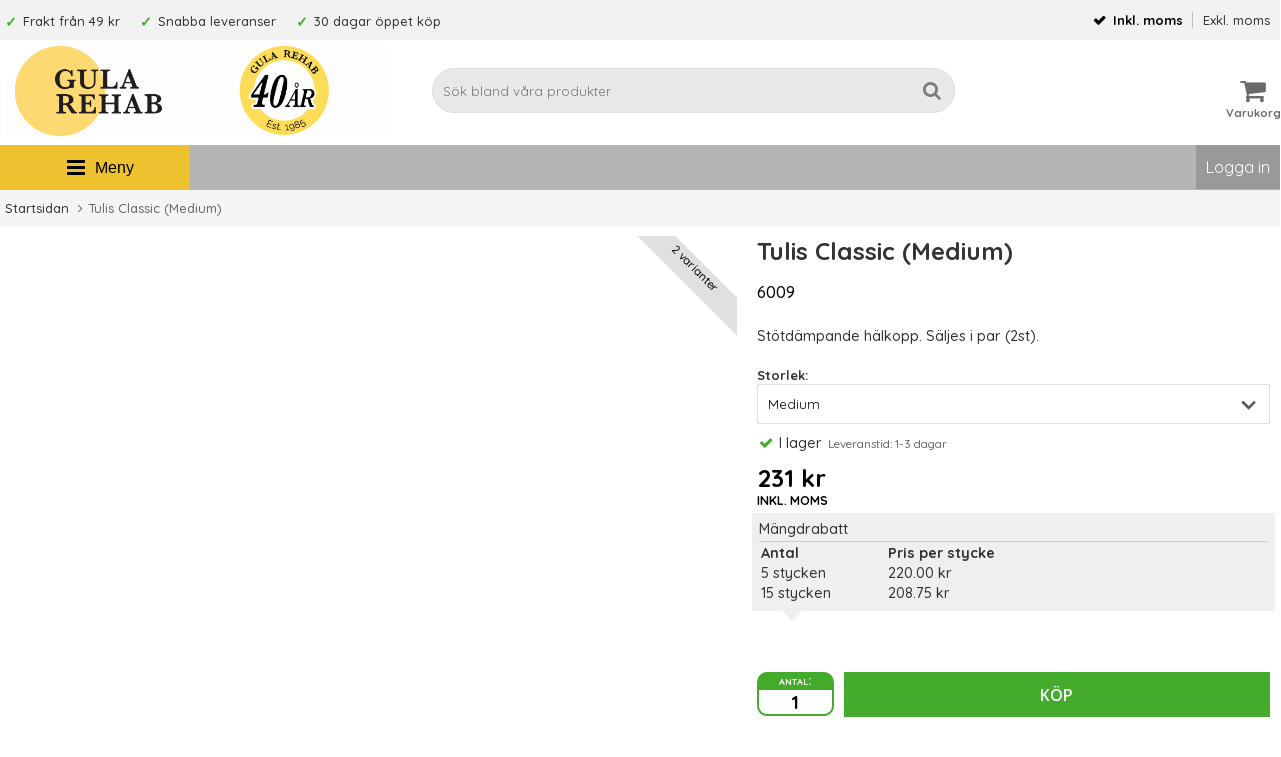

--- FILE ---
content_type: text/html; charset=utf-8
request_url: https://gulare.com/tulis-classic
body_size: 13531
content:
<!DOCTYPE html>
<html lang="sv">
<head>
    <meta http-equiv="x-ua-compatible" content="ie=edge">

    <!--
        Toolbar color
    -->
    <!-- Chrome, Firefox OS and Opera -->
    <meta name="theme-color" content="#000">
    <!-- Windows Phone -->
    <meta name="msapplication-navbutton-color" content="#000">
    <!-- iOS Safari -->
    <meta name="apple-mobile-web-app-status-bar-style" content="#000">
    <!-- Viewport -->
    <meta name="viewport" content="width=device-width, initial-scale=1">

    <!-- Fonts -->
    <link href="https://fonts.googleapis.com/css?family=Open+Sans:300,400,600,700" rel="stylesheet">
    <link href="https://fonts.googleapis.com/css?family=Quicksand:400,500,700" rel="stylesheet">

        	<title>Tulis avlastar vid h&auml;lsporre, plantarfascit, h&auml;lsm&auml;rta, Severs skada, akillestendinit, benhinneinflammation.</title>

	<link href='/templates/gularehab/css/all.css?v251120-001' rel='stylesheet' />
	<link href='/templates/gularehab/css/font-awesome.min.css' rel='stylesheet' />
	<link href='/templates/gularehab/css/cloudzoom.css' rel='stylesheet' />
	<link href='/templates/gularehab/css/jquery.fancybox.css' rel='stylesheet' />

            <script data-cookieconsent="ignore">
                window.dataLayer = window.dataLayer || []
                function gtag() {
                    dataLayer.push(arguments)
                }
                gtag("consent", "default", {
                    ad_personalization: "denied",
                    ad_storage: "denied",
                    ad_user_data: "denied",
                    analytics_storage: "denied",
                    functionality_storage: "denied",
                    personalization_storage: "denied",
                    security_storage: "granted",
                    wait_for_update: 500
                })
                gtag("set", "ads_data_redaction", true)
                gtag("set", "url_passthrough", true)
            </script>
            

	<!-- Google Tag Manager -->
	<script type="text/javascript">window.dataLayer = window.dataLayer || [];</script>
	<script type="text/javascript">(function(w,d,s,l,i){w[l]=w[l]||[];w[l].push({'gtm.start':new Date().getTime(),event:'gtm.js'});var f=d.getElementsByTagName(s)[0],j=d.createElement(s),dl=l!='dataLayer'?'&l='+l:'';j.async=true;j.src='//www.googletagmanager.com/gtm.js?id='+i+dl;f.parentNode.insertBefore(j,f);})(window,document,'script','dataLayer','GTM-KXL3M88');</script>
	<!-- End Google Tag Manager -->


            <script id="Cookiebot" src="https://consent.cookiebot.com/uc.js" data-cbid="c3ce539a-e680-4ae4-9b69-a1fb2554e6e9" data-blockingmode="auto" data-consentmode-defaults="disabled" type="text/javascript"></script>
            

        <script src="/scripts/commerce.js?v=4624"></script>
        
        <meta http-equiv="Content-Type" content="text/html; charset=utf-8"/>

                        <link rel="canonical" href="https://gulare.com/tulis-classic"/>
                	<meta name="language" content="sv" />
	<meta name="description" content="Tulis avlastar vid h&auml;lsporre, plantarfascit, h&auml;lsm&auml;rta, Severs skada, akillestendinit, benhinneinflammation." />

	<link rel="shortcut icon" href="/upload/Mallrelaterat/GulaRehabFAVICON.png" type="image/x-icon" />
        <!-- Google tag (gtag.js) -->
        <script type="text/plain" data-cookieconsent="statistics" async src="https://www.googletagmanager.com/gtag/js?id=G-QPKTNDVSYW"></script>
        <script type="text/plain" data-cookieconsent="statistics">
            window.dataLayer = window.dataLayer || [];

            function gtag() {
                dataLayer.push(arguments);
            }

            gtag('js', new Date());
            gtag('set', {'currency': 'SEK'});
            gtag('config', 'G-QPKTNDVSYW', {"debug_mode":false});
        </script>
                    <script type="text/plain" data-cookieconsent="statistics">
                gtag('config', 'UA-37890645-1', {"send_page_view":false});
gtag('config', 'AW-970-706-8277', {"send_page_view":false});
            </script>
                    <!-- Facebook tracking -->
        <!--suppress JSUnresolvedReference -->
        <script type="text/plain" data-cookieconsent="marketing">
            !function (f, b, e, v, n, t, s) {
                if (f.fbq) return;
                n = f.fbq = function () {
                    n.callMethod ?
                        n.callMethod.apply(n, arguments) : n.queue.push(arguments)
                };
                if (!f._fbq) f._fbq = n;
                n.push = n;
                n.loaded = !0;
                n.version = '2.0';
                n.queue = [];
                t = b.createElement(e);
                t.async = !0;
                t.src = v;
                s = b.getElementsByTagName(e)[0];
                s.parentNode.insertBefore(t, s)
            }(window,
                document, 'script', 'https://connect.facebook.net/en_US/fbevents.js');

            fbq('init', '1363261000674630');
            fbq('track', 'PageView');
                    </script>
        
    <!--[if lt IE 9]>
        <script src="https://oss.maxcdn.com/html5shiv/3.7.2/html5shiv.min.js"></script>
        <script src="https://oss.maxcdn.com/respond/1.4.2/respond.min.js"></script>
    <![endif]-->
    <script defer id="pertentoScript" src="https://app.pertento.ai/pertentoRuntime.js?website-id=2457"></script>
</head>
<body id="mainBody"
    data-page-mode="product"
    data-role="page"
    data-template-name="/templates/gularehab"
    data-popup-state="1"
    data-customer-status="0"
>

    <script type="text/javascript">window.dataLayer = window.dataLayer || [];dataLayer.push({"email":"","PageType":"ProductPage","ProductID":"6009"});dataLayer.push({"ecommerce":{"detail":{"actionField":{"list":"Fotv\u00e5rd\/Skor"},"products":[{"name":"Tulis Classic","id":"6009","price":"184.80","brand":"Gula Rehab","category":"Fotv\u00e5rd\/Skor","variant":"Medium"}]}}});dataLayer.push({"event":"fireRemarketing","remarketing_params":{"ecomm_prodid":"6009","ecomm_category":"Fotv\u00e5rd\/Skor","ecomm_totalvalue":"231.00","ecomm_pagetype":"product","isSaleItem":"false"}});</script>
	<!-- Google Tag Manager (noscript) -->
	<noscript><iframe src='//www.googletagmanager.com/ns.html?id=GTM-KXL3M88' height='0' width='0' style='display:none;visibility:hidden'></iframe></noscript>
	<!-- End Google Tag Manager (noscript) -->

    <!-- Skip links -->
    <div id="skiplinks">
        <a href="javascript:" onclick='goToByScroll("wrapper")'>
            Hoppa till innehåll        </a>
                    <a href="javascript:" onclick='goToByScroll("jsMenuList")'>
            Hoppa till navigering            </a>
                    <a href="/">
            Gå till startsidan            </a>
            </div>

    <!-- Transparency layer -->
    <div id="transparencyLayer" class="hideWithTransp"></div>
    <div id="mobileCheck"></div>
    <!-- Header -->
        
    <!-- topArea -->
    <div id="topArea" class="noprint">
        <div class="container">
            <!-- topArea: Column 1 -->
            <div class="grid-m-12 grid-t-8 grid-tl-8 grid-d-8">
                <div id="topBarLeft" class="noprint">
                    <ul><li><p>Frakt fr&aring;n 49 kr</p></li><li><p>Snabba leveranser</p></li><li><p>30 dagar &ouml;ppet k&ouml;p</p></li></ul>                </div>
            </div>
        
            <!-- topArea: Column 2 -->
            <div id="topareaCol2" class="grid-m-12 grid-t-4 grid-tl-4 grid-d-4 topArea2">
                <div id="topBarRight" class="noprint">
            
                
                                            <style>
                            #vatSelect { display: block; font-size: 1em; margin-top: 5px; }
                            #vatSelect ul { list-style: none; display: inline; }
                            #vatSelect ul li {display: inline; padding-right: 5px;}
                            #vatSelect ul li:last-child { border-left: 1px solid #bebebe; padding-left: 10px;}
                            #vatSelect ul li a { font-size: 1em; }
                            #vatSelect ul li a:hover {color: #000;}
                            #vatSelect ul li.active { font-weight: 600; color: #000;}
                            #vatSelect ul li.active:before { content: '\f00c'; font-family: FontAwesome; display: inline-block; color: #000; padding-right: 7px; }
                            .fullWidth #vatSelect { text-align: left; padding: 20px 15px 20px 15px; background-color: #f7f7f7; }
                            .fullWidth #vatSelect #loginlinks { margin-top: 0; }

                            #loginlinks { float: right; }
                            #loginlinks a { background-color: #000; padding: 5px 9px; border-radius: 30px; color: #fff; font-size: .85em; }
                            
                        </style>

                        <div class="vatparent">
                            <div id="vatSelect">
                                <h3 class="dispNone">Momsvisning</h3>
                                <ul>
                                                                        <li class="active" title="Aktivera: Inkl. moms">Inkl. moms</li>
                                        <li><a href="?cmd=setvat&vat=0" title="" onclick="ajaxLoadOn();">Exkl. moms</a></li>
                                                                </ul>
                            
                                <div id="loginlinks" class="onlySmall">
                                                        <a href="https://gulare.com/login.php">Logga in</a>
                                                          
                                </div>
                            
                            </div>
                        </div>

                                          
                </div>
            </div>
        </div>
    </div>

    <!-- topBar -->
    <header id="topBar" class="noprint">
        <div class="container">
    
            <!-- topBar: Column 1 -->
            <div class="grid-m-1 grid-t-4 grid-tl-4 grid-d-4">
                <div id="topLogo">
                    <div class="innerLogo">
                        <a href="https://gulare.com">
                            <img src="/upload/Mallrelaterat/logo-web-40-700.gif" alt="Nordic Rehab Ab logo"/>
                        </a>
                    </div>
                </div>                  
            </div>  
        
            <!-- topBar: Column 2 -->
            
            <!-- topBar: Column 3 -->   
            <div class="grid-m-3 grid-t-5 grid-tl-5 grid-d-5 noprint">
                <div id="countrySelect">    
                      
                </div>          
                <div id="jsSearchField">
                              
                    <form class="search-form" action="https://gulare.com/search.php">
                        <fieldset>
                            <legend>Sök</legend>
                            <label for="search-01" class="dispNone">Sök bland våra produkter</label>
                            <div class="searchContainer ">
                                <input type="text" name="keyword" id="search-01" class="text" value="" placeholder="Sök bland våra produkter" title="Sök bland våra produkter"/>
                                <button type="submit" class="icon" name="search"><i class="fa fa-search" aria-hidden="true"></i><span>Sök</span></button>
                            </div>
                        </fieldset>
                    </form>
                                        </div>              
            </div>  
        


            <div class="grid-m-3 grid-t-3 grid-tl-3 grid-d-3" style="text-align: right; padding-top: 35px; position: relative;">
                                      
                            <div id="topCartContent">
                                    <div id="topCartOpen" class="topCartOpen container">
            <div class="jsShakeArea">
                <div class="basketItems" id="basketItems"><div class="text">Varukorg</div><i class="fa fa-shopping-cart" aria-hidden="true" id="cartIcon"></i></div>                            </div>
        </div>
                              
                            </div>
                            <div id="miniCart">
                                    <div class="cashierProducts cashier-form">
            <table>
                <thead class="close">
                    <tr class="">
                        <th class="">produkt</th>
                        <th class="">info</th>
                        <th class="">totalt</th>
                    </tr>
                </thead>
                <tbody>
                                        </tbody>
                    <tfoot> 
                                                   
                        
                        <tr class="total">
                            <td class="textRight" colspan="2">Summa</td>
                                                        <td class="textRight">0.00 kr</td>
                        </tr>
                                            </tfoot>
            </table>
        </div>

        <div class="textRight">
            <a class="button button-confirm" href="https://gulare.com/cashier.php">Till kassan&nbsp; <i class="fa fa-angle-right"></i></a>
        </div>  
        
                                  
                            </div>
                                      
            </div>
        </div>
    </header>
    
    <!-- Nav wrapper -->
    <div class="nav-wrapper noprint">
        <nav id="menuTop">
                <div class="container">

              
        <div id="topMenu">
            <div id="loaderContainer">
                <div id="menuLoader" class="loader"></div>
            </div>
            <button id="buttonMenu" tabindex="0">
                            <i class="fa fa-bars"></i>
                <span class="menuText">meny</span>
                        </button>

            <button id="buttonSearch" aria-expanded="false" aria-haspopup="true">
                <i class="fa fa-search" aria-hidden="true"></i>
                <span class="dispNone">Sök</span>
            </button>


            <div id="topLogoFixed">
                <a href="https://gulare.com">
                    <div class="standardLogo"><img src="/upload/Mallrelaterat/logo-web-40-700.gif" alt="Nordic Rehab Ab logo"/></div>
                </a>
            </div>
            <div id="topCartFiller">            
                                <a href="https://gulare.com/cashier.php">
                    &nbsp;
                    <div class="icon">
                        <i class="fa fa-shopping-cart jsShakeArea" aria-hidden="true" id="cartIconMob"></i>
                    </div>
                    <div class="qty ">
                    0                    </div>
                </a>
                            </div>
                            <div id="superTopMenu">
                    <ul>
                        <li>
                            <button id="btnMenuDesktop" aria-expanded="false" aria-haspopup="true"><div class="btnWrapper"><i class="fa fa-bars"></i> <span>Meny</span></div></button>
                        </li>
                    </ul>
                </div>
            
                <style>
                /*
                    #menu_links_wrapper { display: inline; }
                    #menu_links_wrapper .menu_links {  }
                    .menu_links {vertical-align: top; line-height: 45px; margin: 0;}
                    .menu_links ul { list-style-type: none; }
                    .menu_links ul li { display: block; margin-right: 10px; }
                    .menu_links ul li a { color: #000; display: block; padding: 15px 20px !important; background-color: #f7f7f7 !important; }
                    .menu_links ul li a:hover,
                    .menu_links ul li a:focus { background-color: #e7b200;}

                    @media (min-width: 720px) {
                        .menu_links {display: inline-block; }
                        .menu_links {margin-left: 1em;}
                        .menu_links ul li { display: inline-block; margin-right: 10px; }
                        .menu_links ul li a { padding: 0 20px !important;  background-color: #edc22e  !important; }
                    }
    */
                </style>

                <div id="menu_links_wrapper">
                    <div class="menu_links" id="navBarTop">
                    <!--
<ul id="navBarTopContents" class="c_navBarTopContents c_navBarTopContents-no-transition">
<li><a href="/gula-rehabs-favoriter">Gula Rehabs favoriter</a></li>
<li><a href="/nya-produkter">Nya produkter</a></li>
</ul>
-->                    </div>
                    <button id="c_advancerLeft" class="c_advancer c_advancer_left" type="button">
                        <svg class="c_advancer_Icon" xmlns="http://www.w3.org/2000/svg" viewBox="0 0 551 1024"><path d="M445.44 38.183L-2.53 512l447.97 473.817 85.857-81.173-409.6-433.23v81.172l409.6-433.23L445.44 38.18z"/></svg>
                    </button>
                    <button id="c_advancerRight" class="c_advancer c_advancer_right" type="button">
                        <svg class="c_advancer_Icon" xmlns="http://www.w3.org/2000/svg" viewBox="0 0 551 1024"><path d="M105.56 985.817L553.53 512 105.56 38.183l-85.857 81.173 409.6 433.23v-81.172l-409.6 433.23 85.856 81.174z"/></svg>
                    </button>               
                </div>
            
                <div id="desktoplogin">
                    <div id="topLogin">
                                                        <a href="https://gulare.com/login.php">Logga in</a>
                                                    </div>
                </div>              
                    
            
                        <div id="menu" class="desktop">         
            <nav>
                <div class="menu-header">
                    <button id="menu-back" data-target="">
                        <i class="fa fa-arrow-left"></i>
                        <span>Tillbaka</span>
                    </button>
                    <button id="menu-close">
                        <i class="fa fa-times" aria-hidden="true"></i>
                        <span>Stäng</span>                     
                    </button>
                </div>

                <div class="menu root-menu active" id="menu-0" data-name="Root">                    
                    <ul role="menu">
                    <li class="level-0 hasSub"><button class="menu-next" data-target="menu-81"><span class="menuImage"></span><span class="rootName">Produkter</span><i class="fa fa-angle-right"></i></button><a href="https://gulare.com/produkter/" class="menu-link js-top" data-target="menu-81"><span class="menuImage"></span><span class="rootName">Produkter</span></a><div class="menu sub-menu sub-menu-level-0" id="menu-81"  data-name="Produkter"  data-url="https://gulare.com/produkter/" data-parent="menu-0"><ul class="grid-m-12 grid-t-4 grid-tl-4 grid-d-3"><li class="level-1 hasSub X"><a href="https://gulare.com/bollar/" data-target="menu-17"><span class="subName">Bollar</span><i class="fa fa-angle-right"></i></a><div class="menu sub-menu sub-menu-level-1" id="menu-17"  data-name="Bollar" data-url="https://gulare.com/bollar/" data-parent="menu-81"><ul><li class="currentMenu"><span class="name">Bollar</span></li><li class="level-2 noSub X"><a href="https://gulare.com/6-cm-till-30-cm/"><span class="subName">6 cm till 30 cm</span></a></li>
<li class="level-2 noSub X"><a href="https://gulare.com/30-cm-till-120-cm/"><span class="subName">30 cm till 120 cm</span></a></li>
<li class="level-2 noSub X"><a href="https://gulare.com/tillbehor/"><span class="subName">Tillbehör bollar</span></a></li>
<li class="currentMenu"><a href="https://gulare.com/bollar/">Visa alla <span class="dispNone" style="display: none !important;">: Bollar</span></a></li></ul></div></li>
</ul><ul class="grid-m-12 grid-t-4 grid-tl-4 grid-d-3"><li class="level-1 noSub X"><a href="https://gulare.com/Bocker/information"><span class="subName">Böcker/planscher</span></a></li>
</ul><ul class="grid-m-12 grid-t-4 grid-tl-4 grid-d-3"><li class="level-1 hasSub X"><a href="https://gulare.com/fotvard/" data-target="menu-12"><span class="subName">Fotvård/Skor</span><i class="fa fa-angle-right"></i></a><div class="menu sub-menu sub-menu-level-1" id="menu-12"  data-name="Fotvård/Skor" data-url="https://gulare.com/fotvard/" data-parent="menu-81"><ul><li class="currentMenu"><span class="name">Fotvård/skor</span></li><li class="level-2 noSub X"><a href="https://gulare.com/strumpor/"><span class="subName">Strumpor</span></a></li>
<li class="level-2 noSub X"><a href="https://gulare.com/skor/"><span class="subName">Skor</span></a></li>
<li class="level-2 noSub X"><a href="https://gulare.com/Tryckavlastning/sulor"><span class="subName">Tryckavlastning/Sulor</span></a></li>
<li class="currentMenu"><a href="https://gulare.com/fotvard/">Visa alla <span class="dispNone" style="display: none !important;">: Fotvård/Skor</span></a></li></ul></div></li>
</ul><ul class="grid-m-12 grid-t-4 grid-tl-4 grid-d-3"><li class="level-1 noSub X"><a href="https://gulare.com/gulas-produkter/"><span class="subName">Gulas egna produkter</span></a></li>
</ul><ul class="grid-m-12 grid-t-4 grid-tl-4 grid-d-3"><li class="level-1 hasSub X"><a href="https://gulare.com/hjalpmedel/" data-target="menu-210"><span class="subName">Hjälpmedel </span><i class="fa fa-angle-right"></i></a><div class="menu sub-menu sub-menu-level-1" id="menu-210"  data-name="Hjälpmedel " data-url="https://gulare.com/hjalpmedel/" data-parent="menu-81"><ul><li class="currentMenu"><span class="name">Hjälpmedel </span></li><li class="level-2 noSub X"><a href="https://gulare.com/bassang/bad/"><span class="subName">I badrummet</span></a></li>
<li class="level-2 noSub X"><a href="https://gulare.com/hygien/kok/"><span class="subName">I köket</span></a></li>
<li class="level-2 noSub X"><a href="https://gulare.com/andra-praktiska-hjalpmedel-1/"><span class="subName">Andra praktiska hjälpmedel</span></a></li>
<li class="currentMenu"><a href="https://gulare.com/hjalpmedel/">Visa alla <span class="dispNone" style="display: none !important;">: Hjälpmedel </span></a></li></ul></div></li>
</ul><ul class="grid-m-12 grid-t-4 grid-tl-4 grid-d-3"><li class="level-1 hasSub X"><a href="https://gulare.com/hund/" data-target="menu-28"><span class="subName">Hundrehab och balansträning</span><i class="fa fa-angle-right"></i></a><div class="menu sub-menu sub-menu-level-1" id="menu-28"  data-name="Hundrehab och balansträning" data-url="https://gulare.com/hund/" data-parent="menu-81"><ul><li class="currentMenu"><span class="name">Hundrehab och balansträning</span></li><li class="level-2 noSub X"><a href="https://gulare.com/balansprodukter/"><span class="subName">Balansprodukter</span></a></li>
<li class="level-2 noSub X"><a href="https://gulare.com/cavaletti-agility/"><span class="subName">Cavaletti & Agility</span></a></li>
<li class="level-2 noSub X"><a href="https://gulare.com/beloningsgodis/"><span class="subName">Belöningsgodis</span></a></li>
<li class="level-2 noSub X"><a href="https://gulare.com/hundapotek/"><span class="subName">Hundapotek</span></a></li>
<li class="level-2 noSub X"><a href="https://gulare.com/tillbehor-2/"><span class="subName">Tillbehör</span></a></li>
<li class="level-2 noSub X"><a href="https://gulare.com/instruktionsvideos/"><span class="subName">Instruktionsvideos</span></a></li>
<li class="level-2 noSub X"><a href="https://gulare.com/digitala-kurser-for-hund/"><span class="subName">Digitala kurser</span></a></li>
<li class="level-2 noSub X"><a href="https://gulare.com/nyhetsbrev/instagram/"><span class="subName">Nyhetsbrev/Instagram</span></a></li>
<li class="currentMenu"><a href="https://gulare.com/hund/">Visa alla <span class="dispNone" style="display: none !important;">: Hundrehab och balansträning</span></a></li></ul></div></li>
</ul><ul class="grid-m-12 grid-t-4 grid-tl-4 grid-d-3"><li class="level-1 hasSub X"><a href="https://gulare.com/kuddar/" data-target="menu-53"><span class="subName">Kuddar/dynor</span><i class="fa fa-angle-right"></i></a><div class="menu sub-menu sub-menu-level-1" id="menu-53"  data-name="Kuddar/dynor" data-url="https://gulare.com/kuddar/" data-parent="menu-81"><ul><li class="currentMenu"><span class="name">Kuddar/dynor</span></li><li class="level-2 noSub X"><a href="https://gulare.com/svank/ryggkudde/"><span class="subName">Svank/ryggkudde</span></a></li>
<li class="level-2 noSub X"><a href="https://gulare.com/cylinderkuddar/"><span class="subName">Cylinderkuddar/psoaskuddar</span></a></li>
<li class="level-2 noSub X"><a href="https://gulare.com/sittdynor/"><span class="subName">Sittdynor</span></a></li>
<li class="level-2 noSub X"><a href="https://gulare.com/ovriga-kuddar/"><span class="subName">Övriga kuddar</span></a></li>
<li class="currentMenu"><a href="https://gulare.com/kuddar/">Visa alla <span class="dispNone" style="display: none !important;">: Kuddar/dynor</span></a></li></ul></div></li>
</ul><ul class="grid-m-12 grid-t-4 grid-tl-4 grid-d-3"><li class="level-1 hasSub X"><a href="https://gulare.com/kryckor/" data-target="menu-6"><span class="subName">Käppar/kryckor</span><i class="fa fa-angle-right"></i></a><div class="menu sub-menu sub-menu-level-1" id="menu-6"  data-name="Käppar/kryckor" data-url="https://gulare.com/kryckor/" data-parent="menu-81"><ul><li class="currentMenu"><span class="name">Käppar/kryckor</span></li><li class="level-2 noSub X"><a href="https://gulare.com/kryckor-1/"><span class="subName">Kryckor</span></a></li>
<li class="level-2 noSub X"><a href="https://gulare.com/kappar/"><span class="subName">Käppar</span></a></li>
<li class="level-2 noSub X"><a href="https://gulare.com/tillbehor/kryckor"><span class="subName">Tillbehör</span></a></li>
<li class="currentMenu"><a href="https://gulare.com/kryckor/">Visa alla <span class="dispNone" style="display: none !important;">: Käppar/kryckor</span></a></li></ul></div></li>
</ul><ul class="grid-m-12 grid-t-4 grid-tl-4 grid-d-3"><li class="level-1 noSub X"><a href="https://gulare.com/barnhabilitering/"><span class="subName">Lek och motorik</span></a></li>
</ul><ul class="grid-m-12 grid-t-4 grid-tl-4 grid-d-3"><li class="level-1 noSub X"><a href="https://gulare.com/massage/"><span class="subName">Massage</span></a></li>
</ul><ul class="grid-m-12 grid-t-4 grid-tl-4 grid-d-3"><li class="level-1 hasSub X"><a href="https://gulare.com/kilstod/" data-target="menu-52"><span class="subName">Plattor/Kilstöd </span><i class="fa fa-angle-right"></i></a><div class="menu sub-menu sub-menu-level-1" id="menu-52"  data-name="Plattor/Kilstöd " data-url="https://gulare.com/kilstod/" data-parent="menu-81"><ul><li class="currentMenu"><span class="name">Plattor/kilstöd </span></li><li class="level-2 noSub X"><a href="https://gulare.com/kilstod-1/"><span class="subName">Kilstöd</span></a></li>
<li class="level-2 noSub X"><a href="https://gulare.com/plattor-2/"><span class="subName">Plattor</span></a></li>
<li class="currentMenu"><a href="https://gulare.com/kilstod/">Visa alla <span class="dispNone" style="display: none !important;">: Plattor/Kilstöd </span></a></li></ul></div></li>
</ul><ul class="grid-m-12 grid-t-4 grid-tl-4 grid-d-3"><li class="level-1 hasSub X"><a href="https://gulare.com/stodortoser/stodbalten" data-target="menu-64"><span class="subName">Stödortoser/stödbälten</span><i class="fa fa-angle-right"></i></a><div class="menu sub-menu sub-menu-level-1" id="menu-64"  data-name="Stödortoser/stödbälten" data-url="https://gulare.com/stodortoser/stodbalten" data-parent="menu-81"><ul><li class="currentMenu"><span class="name">Stödortoser/stödbälten</span></li><li class="level-2 noSub X"><a href="https://gulare.com/stodbalten/graviditetsbalte"><span class="subName">Stödbälten/Graviditetsbälten</span></a></li>
<li class="currentMenu"><a href="https://gulare.com/stodortoser/stodbalten">Visa alla <span class="dispNone" style="display: none !important;">: Stödortoser/stödbälten</span></a></li></ul></div></li>
</ul><ul class="grid-m-12 grid-t-4 grid-tl-4 grid-d-3"><li class="level-1 hasSub X"><a href="https://gulare.com/tejp/forband" data-target="menu-36"><span class="subName">Tejp/förband</span><i class="fa fa-angle-right"></i></a><div class="menu sub-menu sub-menu-level-1" id="menu-36"  data-name="Tejp/förband" data-url="https://gulare.com/tejp/forband" data-parent="menu-81"><ul><li class="currentMenu"><span class="name">Tejp/förband</span></li><li class="level-2 noSub X"><a href="https://gulare.com/forband/lindor/"><span class="subName">Förband/lindor</span></a></li>
<li class="level-2 noSub X"><a href="https://gulare.com/kinesiologytejp"><span class="subName">Kinesiology Tejp</span></a></li>
<li class="level-2 noSub X"><a href="https://gulare.com/sarvard"><span class="subName">Sårvård</span></a></li>
<li class="level-2 noSub X"><a href="https://gulare.com/sporttejp"><span class="subName">Sporttejp</span></a></li>
<li class="level-2 noSub X"><a href="https://gulare.com/kyla/varme/"><span class="subName">Kyla/Värme</span></a></li>
<li class="currentMenu"><a href="https://gulare.com/tejp/forband">Visa alla <span class="dispNone" style="display: none !important;">: Tejp/förband</span></a></li></ul></div></li>
</ul><ul class="grid-m-12 grid-t-4 grid-tl-4 grid-d-3"><li class="level-1 hasSub X"><a href="https://gulare.com/traning/" data-target="menu-22"><span class="subName">Träning/Yoga</span><i class="fa fa-angle-right"></i></a><div class="menu sub-menu sub-menu-level-1" id="menu-22"  data-name="Träning/Yoga" data-url="https://gulare.com/traning/" data-parent="menu-81"><ul><li class="currentMenu"><span class="name">Träning/yoga</span></li><li class="level-2 noSub X"><a href="https://gulare.com/traningsband/cords"><span class="subName">Träningsband/cords</span></a></li>
<li class="level-2 noSub X"><a href="https://gulare.com/balans/"><span class="subName">Balansträning</span></a></li>
<li class="level-2 noSub X"><a href="https://gulare.com/handtraning/"><span class="subName">Handträning</span></a></li>
<li class="level-2 noSub X"><a href="https://gulare.com/plattor-1/"><span class="subName">Plattor</span></a></li>
<li class="level-2 noSub X"><a href="https://gulare.com/rorelsetraning/"><span class="subName">Rörelseträning</span></a></li>
<li class="level-2 noSub X"><a href="https://gulare.com/vikter/"><span class="subName">Vikter</span></a></li>
<li class="level-2 noSub X"><a href="https://gulare.com/mattor-2/"><span class="subName">Mattor</span></a></li>
<li class="level-2 noSub X"><a href="https://gulare.com/yoga/meditation/"><span class="subName">Yoga/meditation</span></a></li>
<li class="level-2 noSub X"><a href="https://gulare.com/vaskor/"><span class="subName">Väskor</span></a></li>
<li class="currentMenu"><a href="https://gulare.com/traning/">Visa alla <span class="dispNone" style="display: none !important;">: Träning/Yoga</span></a></li></ul></div></li>
<li class="currentMenu"><a href="https://gulare.com/produkter/">Visa alla <span class="dispNone" style="display: none !important;">: Produkter</span></a></li></ul></div></li>
<li class="level-0 noSub"><a href="https://gulare.com/storsaljare/" data-target="menu-7"><span class="menuImage"></span><span class="rootName">Stors&auml;ljare</span></a></li>
<li class="level-0 noSub"><a href="https://gulare.com/nya-produkter/" data-target="menu-21"><span class="menuImage"></span><span class="rootName">Nya produkter</span></a></li>
<li class="level-0 noSub"><a href="https://gulare.com/rea-1/" data-target="menu-208"><span class="menuImage"></span><span class="rootName">Erbjudanden</span></a></li>
                        <li class="level-0 special onlySmall">
                            <a href="https://gulare.com/login.php">
                                
                                <span class="rootName">Logga in</span>
                                <i class="fa fa-lock"></i>
                            </a>
                        </li>
                                          

                    
                    </ul>
            </div>
            </nav>
        </div> 
                </div>
    </div>
            </nav>
    </div>

    <!-- Wrapper -->
    <div id="wrapper" role="main" class="printable">
        <div id="mSearch" ></div>

        <div class="fullWidth">    <div id="breadcrumbs">
        <div class="container">         
            <div class="grid-d-12">
                <div class="innerFill bottomShadow">
                    <div id="jsBreadcrumb">
                        <nav>
                        <ul>
                                                                                                    <li><a class="home" href="https://gulare.com">Startsidan</a></li>
                                    
                                                                        <li class="arrow">Tulis Classic (Medium)</li>
                                                    </ul>
                        </nav>
                    </div>
                </div>
            </div>      
        </div>
    </div>  
            
        <div id="productPage" itemscope itemtype="https://schema.org/Product">
            <div id="productPageUpper">
                <section> 
                    <div class="container flexRow">
                                      
                        <div class="grid-m-12 grid-t-7 grid-tl-7 grid-d-7 colImage">
                            <div class="innerFill bottomShadow">
                                <div class="productImageContainer">
                                                                                    <div class="ribbon-wrap">
                                                    <span class="ribbon1">
                                                    2 varianter 
                                                    </span>
                                                </div>
                                                                            
                                    <div class="productImage">                  
                                                                                
                                        <div id="slider" class="swipe">
                                            <div class="swipe-wrap">
                                                                                                    <div>
                                                        <figure>
                                                            <img itemprop="image" id="zoom1" class="cloudzoom active" src="/upload/gulare/6009.jpg" alt="Tulis Classic - www.gulare.com" data-cloudzoom="zoomFlyOut: false, easing:3, zoomOffsetX: 0, zoomSizeMode: 0, zoomPosition: 'inside', zoomOffsetX: 0, disableOnScreenWidth: 20000, zoomImage: '/upload/gulare/6009.jpg'" />
                                                        </figure>
                                                    </div>                  
                                                                                                    </div>
                                        </div>              
                                    </div>
                                
                                                                    
                                    <div class="onlyBig">
                                                        
                                    </div>                                              
                                </div>
                            </div>
                        
                                                    </div>
                    
                                                <div class="grid-m-12 grid-t-5 grid-tl-5 grid-d-5 colInfo">
                            <div class="innerFill bottomShadow">
                                <div class="productInfo" id="productInfo">
                                    <!-- Google Rich Snippets -->
                                                                            <div style="display:none">                                      
                                                                                    </div>
                                    <!-- End Google Rich Snippets -->                   
                                    
                                        <div id="productContent">
                                        <div class="container">
                <div class="grid-m-12 grid-t-12 grid-tl-12 grid-d-12">
            <header>
                <h1 itemprop="name" id="h1Header">
                Tulis Classic (Medium)                </h1>
                            </header>
        </div>

                    <div class="grid-m-12 grid-t-12 grid-tl-12 grid-d-12">
                <div id="productManufacturer">
                6009                </div>
            </div>
        <div class="shortDesc"><div class="grid-m-12 grid-t-12 grid-tl-12 grid-d-12"><p>Stötdämpande hälkopp. Säljes i par (2st).</p></div></div>
        <form action="#" id="prodPageForm">
            <input type="hidden" id="prodStatus" value="1">
            <div class="innerBox" itemprop="offers" itemscope itemtype="https://schema.org/Offer">
                                        <div class="grid-m-12 grid-t-12 grid-tl-12 grid-d-12">
                            <div class="assoc">
                            

                                    <label for="associd1">Storlek: </label>
                                    <div class="styled-select selProdAssoc">
                                        <select name="associd1" id="associd1">
                                                                                        <option value="1362" selected="selected">Medium</option>
                                                                                            <option value="1513">Large</option>
                                                                                    </select>
                                    </div>


                                                                </div>
                        </div>
                                        <div class="grid-m-12 grid-t-12 grid-tl-12 grid-d-12">
                        <div class="stockStatus">
                            <div class="delDays">
                                                                    <div class="instock">
                                        <link itemprop="availability" href="https://schema.org/InStock" />
                                        <i class="fa fa-check fa-fw"></i>
                                        I lager<span class="textSmallLight">&nbsp;&nbsp;Leveranstid: 1-3 dagar</span>                                    </div>
                                                                </div>
                        </div>
                    </div>
                    



                <div class="grid-m-12 grid-t-12 grid-tl-12 grid-d-12">
                    <div class="prices">
                        <meta itemprop="priceCurrency" content="SEK" />
                        <meta itemprop="price" content="231" />

                                                    <div class="priceRegular " id="updPrice">
                                231 kr
                                <span class="vatstate" data-vatdisplay="1">
                                    Inkl. moms                                </span>
                            </div>
                                                </div>
                </div>

                <div class="bracketPrices"><table class="w100p"><caption class="w100p">Mängdrabatt</caption><tbody><tr><th class="col1">Antal</th><th class="col2">Pris per stycke</th></tr><tr><td>5 stycken</td><td>220.00  kr</td></tr><tr><td>15 stycken</td><td>208.75  kr</td></tr></tbody></table></div>                        <div class="productBuy">
                            <!--<div class="grid-m-2 grid-t-2 grid-tl-2 grid-d-2">-->

                                                            <div class="grid-m-2 grid-t-2 grid-tl-2 grid-d-2 input-field">
                                    <label class='input-field__label' for='qty'>antal:</label>
                                    <input type="number" class="input-field__input text-quont w100p" value="1" step="1" name="qty" id="qty" size="1" min="1" max="999" required title="antal" />
                                </div>
                                                            <input type="hidden" name="cmd" value="purchase" />
                                                                    <input type="hidden" name="instock" value="99999999" />
                                    <input type="hidden" name="noInventoryPurchase" value="false" />
                                                                    <input type="hidden" name="available" value="99999999" />
                                <input type="hidden" name="reserved" value="0" />
                                <input type="hidden" name="pname" value="Tulis Classic (Medium)" />
                                <input type="hidden" name="prodno" value="1362" />
                                <input type="hidden" name="salestatus" value="1" />
                            <!--</div>-->

                            <div class="grid-m-10 grid-t-10 grid-tl-10 grid-d-10">
                                <div class="col2">
                                                                            <button type="submit" class="button button-confirm bigBuy" id="jsBuyBtn" aria-labelledby="jsBuyBtn h1Header">Köp</button>
                                                                    </div>
                            </div>
                        </div>
                        
                <div id="prodExtra">
                    <div class="container">
                                                    <div class="grid-m-7 grid-t-6 grid-tl-6 grid-d-6">
                                <div id="productInfoConditions">
                                    <div>

                                        <i class="fa fa-check fa-fw"></i><p>Frakt fr&aring;n 49 kr</p>                                    </div>
                                    <div>
                                        <i class="fa fa-check fa-fw"></i><p>Snabba leveranser</p>                                    </div>
                                    <div>
                                        <i class="fa fa-check fa-fw"></i><p>30 dagar &ouml;ppet k&ouml;p</p>                                    </div>
                                </div>
                            </div>
                                                    <div class="grid-m-5 grid-t-6 grid-tl-6 grid-d-6">
                            <div id="prodFunctions">
                                <div class="container">
                                                                            <div id="wishList" class="smallButton wishList">
                                            <a href="?cmd=addwish" rel="nofollow" class="wishList" title="Lägg i önskelista">
                                                <i class="fa fa-heart" aria-hidden="true"></i>
                                                <span>önskelista</span>
                                            </a>
                                        </div>
                                                                            <div id="productEmail" class="smallButton">
                                                                                        <a href="mailto:kundservice@gulare.com?subject=Fråga%20oss%20om%20vara:Tulis%20Classic%20(Medium) (6009)" class="quest" title="E-posta fråga">
                                                <i class="fa fa-envelope" aria-hidden="true"></i>
                                                <span>E-posta fråga</span>
                                            </a>
                                                                                    </div>
                                                                                                            </div>
                            </div>
                        </div>
                                                </div>
                </div>
            </div>
        </form>
            </div>
                                            </div>
                                </div>

                                                            </div>
                        </div>
                    </div>          
                </section>
            </div>
        
                        <div id="prodDesc">
                <div class="container flexRow">
                    <div class="grid-m-12 grid-t-7 grid-tl-7 grid-d-7 colDesc">
                        <div class="innerFill bottomShadow textstyle" itemprop="description"> 
                        <p>St&ouml;td&auml;mpande h&auml;lkopp. S&auml;ljes i par (2st). Anv&auml;nd h&auml;lkopparna f&ouml;r avlastning eller prevention av Plantarfascit, h&auml;lsm&auml;rta, akillestendinit, benhinneinflammation.</p>
<p>Passar de flesta skor, d&aring; h&auml;lkopparna &auml;r tunna fungerar de &auml;ven i finskor och sommarskor.&nbsp;</p>
<p>&nbsp;</p>
<p><span style="font-size: 14pt;"><strong>Storleksguide:</strong></span></p>
<p><img src="/upload/tulis%20classic%20storlek%20r.png" alt="" width="493" height="197" /></p>  
    </div>
                
                    </div>
                
                    <div class="grid-m-12 grid-t-5 grid-tl-5 grid-d-5 colMisc">
                        <div class="innerFill bottomShadow">
                                                            <div id="prodRelCat">
                                    <header>
                                        <div class="container">
                                            <div class="grid-m-12 grid-t-12 grid-tl-12 grid-d-12">
                                                <h2>Upptäck mer</h2>
                                            </div>
                                        </div>
                                    </header>
                                    <ul class="container"><li class="subCatItem "><a href="https://gulare.com/fotvard/"><i class="fa fa-angle-right" aria-hidden="true"></i> <span>Fotvård/Skor</span></a></li><li class="subCatItem "><a href="https://gulare.com/Tryckavlastning/sulor"><i class="fa fa-angle-right" aria-hidden="true"></i> <span>Tryckavlastning/Sulor</span></a></li></ul>                                </div>
                                <br>

                            
                        </div>
                    </div>      
                </div>
            </div>
                        <script type="text/plain" data-cookieconsent="marketing">
            <!-- Facebook product tag -->
            fbq('track', 'ViewContent', {
                content_name: 'Tulis Classic (Medium)',
                content_ids: ['6009'],
                content_type: 'product',
                value: 184.80,
                currency: 'SEK'
            });
        </script>
            </div>
    </div>    </div>

    <!-- Footer -->
        
        <!-- Mobile breadcrumb -->
    <div id="mBreadcrumb" class="onlySmall">
        <div class="container">
            <div class="grid-m-12 grid-t-12 grid-tl-12 grid-d-12">
                <header>
                    <div class="container">
                        <div class="grid-m-12 grid-t-12 grid-tl-12 grid-d-12">  
                            <h2>Du är här</h2>
                        </div>
                    </div>
                </header>
                <div class="container">
                    <div class="grid-m-12 grid-t-12 grid-tl-12 grid-d-12" id="dynBread"></div>
                </div>          
            </div>
        </div>
    </div>  
            <!-- To top link -->
    <div id="footerToTop">
        <div class="container">     
            <div class="grid-d-12"><a id="btnToTop" href="javascript:"><i class="fa fa-chevron-up"></i><br>Till toppen</a></div>
        </div>
    </div>  
        
<footer id="footer">

    <!-- RECO area-->
    <div class="container">
        <iframe src="https://widget.reco.se/v2/widget/4052288?mode=HORIZONTAL_QUOTE&inverted=false&border=true" height="225" style="width:100%;border:0;display:block;overflow: hidden;" data-reactroot=""></iframe>
    </div>

        
    <div class="container flexRow">
                    <div class="grid-m-12 grid-t-3 grid-tl-3 grid-d-3">
                <h4>Adress</h4>
<p>Nordic Rehab AB<br />Exportgatan 73<br />422 46 Hisings Backa<br /><br />Org. nummer: 559100-5680</p>              
            </div>
                    <div class="grid-m-12 grid-t-3 grid-tl-3 grid-d-3">
                        <h4>Kontakta oss</h4>
<p>E-post: kundservice@gulare.com<br />Tel: <span data-olk-copy-source="MessageBody">031-800 100</span><br /><br /></p>            </div>
                       
            <div class="grid-m-12 grid-t-3 grid-tl-3 grid-d-3">
                        <h4>Information</h4>
<ul>
<li><a href="/Om_oss">Om oss</a></li>
<li><a href="/Ordervillkor">Ordervillkor</a></li>
<li><a href="/Cookies">Om cookies</a></li>
<li><a href="/Personuppgiftspolicy">Integritetspolicy</a></li>
</ul>            </div>
                       
            <div class="grid-m-12 grid-t-3 grid-tl-3 grid-d-3">
                        <p><img src="/upload/Svea_logga.png" alt="" width="120" height="44" /></p>
<p>&nbsp;</p>
<p><img src="/upload/gula-rehab-hisings-backa-badge%20%282%29.jpg" alt="" width="232" height="232" /></p>            </div>          
                
        <!-- Mobile: content from topBarLeft-->
        <div class="grid-d-12"><div id="linksFromTopBarLeft"></div></div>
    </div>  
    
        <div class="container"> 
        <div class="grid-d-12 footerText">
                <p>Nordic Rehab AB, Exportgatan 73, 422 46 Hisings Backa</p>        </div>
    </div>
       
</footer>

<div id="jsIncludes">
          
    <script type="text/javascript" src="//code.jquery.com/jquery-latest.min.js"></script>
    <script type="text/javascript" src="/templates/gularehab/scripts/kodmyran.js?v020"></script>
    <script type="text/javascript" src="/templates/gularehab/scripts/typeahead.bundle.js"></script>       
    

    <script type="text/javascript" src="/templates/gularehab/scripts/js.cookie.js"></script>

            <!-- Include Cloud Zoom script. -->
        <script type="text/javascript" src="/templates/gularehab/scripts/cloudzoom.js"></script>      
        <script type="text/javascript" src="/templates/gularehab/scripts/jquery.fancybox.pack.js"></script>   

        <!-- Include Swipe script. -->      
        <script type="text/javascript" src="/templates/gularehab/scripts/swipe.js"></script>

        <!-- Call quick start function. -->
        <script type="text/javascript">CloudZoom.quickStart();</script>
        <script type="text/javascript">var i18n = { i:{"available":"tillg\u00e4ngligt","does_not_exist":"finns ej","error":"Fel","items":"stycken","multiple_address_choice":"det finns flera adresser att v\u00e4lja mellan","my_closest_pickup":"mitt n\u00e4rmaste leveransst\u00e4lle","oops":"hoppsan!","pickup_location":"uth\u00e4mtningsst\u00e4lle","product_status":"produktstatus","server_responded_with":"servern svarade","stock_status":"lagersaldo","thanks":"Tack!","thanks_for_your_interest":"tack f\u00f6r visat intresse","err_advanced_address_lookup":"adressh\u00e4mtning misslyckades. Servern svarade","err_advanced_address_postal":"du m\u00e5ste ange postnummer f\u00f6r att kunna h\u00e4mta din adress","err_already_reserved":"du har redan reserverat","err_an_error_occurred":"ett fel intr\u00e4ffade. Servern svarade","err_available_a":"det finns bara","err_available_b":"stycken tillg\u00e4ngligt","err_can_only_buy_a":"hoppsan! Du kan bara k\u00f6pa","err_can_only_buy_b":"stycken av denna produkt","err_choose_mailing_list":"du m\u00e5ste v\u00e4lja en e-postlista att prenumerera p\u00e5","err_combination_unavailable":"kombinationen du har valt med exempelvis modell, f\u00e4rg eller storlek existerar inte eller \u00e4r inte tillg\u00e4nglig.","err_could_not_add_email":"kunde inte l\u00e4gga till den angivna e-postadressen. Orsak","err_could_not_add_product":"kunde inte l\u00e4gga till produkten","err_failed_activate_coupon":"ojd\u00e5! Kunde inte aktivera koden. V\u00e4nligen, kontrollera att den \u00e4r giltig!","err_failed_add_bonus_product":"misslyckades att l\u00e4gga till bonusprodukt. Servern svarade","err_failed_save_comment":"misslyckades att spara din kommentar, f\u00f6rs\u00f6k igen","err_failed_update_newsletter":"misslyckades uppdatera status f\u00f6r nyhetsbrev","err_in_stock_only_a":"hoppsan! Det finns bara","err_in_stock_only_b":"i lager just nu.","err_incorrect_email":"vi kunde inte l\u00e4gga till angiven e-postadress, \u00e4r den korrekt skriven?","err_invalid_email":"felaktig e-postadress. V\u00e4nligen f\u00f6rs\u00f6k igen.","err_invalid_ssn":"felaktigt personnummer","err_invalid_zip":"felaktigt postnummer","err_max_chars_email":"e-postadressen \u00e4r f\u00f6r l\u00e5ng. (max 255 tecken)","err_min_chars_email":"e-postadressen m\u00e5ste vara minst sju tecken l\u00e5ng","err_missing_address":"du har inte angett n\u00e5gon adress","err_missing_city":"du har inte angett n\u00e5gon postort","err_missing_company":"du har inte angett n\u00e5got f\u00f6retagsnamn","err_missing_email":"du har inte angett n\u00e5gon e-postadress","err_missing_first_name":"du har inte angett n\u00e5got f\u00f6rnamn","err_missing_last_name":"du har inte angett n\u00e5got efternamn","err_missing_mobile":"du har inte angett n\u00e5got mobilnummer","err_missing_postal_code":"du m\u00e5ste ange postnummer","err_stock_level_a":"du har f\u00f6rs\u00f6kt k\u00f6pa fler exemplar av denna produkt \u00e4n vi har i lager. Just nu finns det","err_stock_level_b":"stycken tillg\u00e4ngligt. Du har reserverat","err_unavailable_product":"tyv\u00e4rr, produkten g\u00e5r inte att k\u00f6pa f\u00f6r tillf\u00e4llet","err_zip_format_correction":"v\u00e4nligen, ange ett korrekt postnummer (fem siffror)","info_added_newsletter":"din adress har registrerats f\u00f6r v\u00e5rt nyhetsbrev!","info_advanced_address_postal":"ange postnummer f\u00f6r att kunna v\u00e4lja leveransst\u00e4lle","info_email_when_in_stock":"du kommer att f\u00e5 ett email n\u00e4r produkten finns i lager igen.","err_must_choose_association":"du m\u00e5ste v\u00e4lja en variant"}, ucfirst: function ( string ){ return string.charAt(0).toUpperCase() + string.slice(1); }}</script>    
</div>

    
                    <!--suppress JSUnresolvedReference -->
            <script type="text/plain" data-cookieconsent="statistics">
                ;(() => {
gtag('event', 'view_item', {
    "send_to": "G-QPKTNDVSYW",
    "currency": "SEK",
    "value": 184.8,
    "items": [
        {
            "item_id": "6009",
            "item_name": "Tulis Classic (Medium)",
            "price": 184.8,
            "currency": "SEK",
            "item_brand": "Gula Rehab"
        }
    ],
    "product_alias": "tulis-classic"
})
})()


                // Setup a listener for the add_to_wishlist event (s4s_addwishlist)
                document.addEventListener('s4s_addwishlist', function (e) {
                    if (!e.detail.currency) return
                    ;(() => {
gtag('event', 'add_to_wishlist', {
    "value": e.detail.value,
    "currency": e.detail.currency,
    "items": [
        {
            "item_id": e.detail.items[0].item_id,
            "item_name": e.detail.items[0].item_name
        }
    ],
    "send_to": "G-QPKTNDVSYW"
})
})()
                })

                // Setup a listener for the search event (s4s_search)
                document.addEventListener('s4s_search', function (e) {
                    if (!e.detail.search_term) return
                    ;(() => {
gtag('event', 'search', {
    "search_term": e.detail.search_term,
    "send_to": "G-QPKTNDVSYW"
})
})()
                })

                // Setup a listener for the add product event (s4s_cartadd)
                document.addEventListener('s4s_cartadd', function (e) {
                    if (!e.detail.product.addedQty) return
                    ;(() => {
gtag('event', 'add_to_cart', {
    "items": [
        {
            "item_id": e.detail.product.displayid,
            "item_name": e.detail.product.name,
            "quantity": e.detail.product.addedQty
        }
    ],
    "send_to": "G-QPKTNDVSYW"
})
})()
                })

                // Setup a listener for the remove product event (s4s_cartremove)
                document.addEventListener('s4s_cartremove', function (e) {
                    if (!e.detail.product.removedQty) return
                    ;(() => {
gtag('event', 'remove_from_cart', {
    "items": [
        {
            "item_id": e.detail.product.displayid,
            "item_name": e.detail.product.name,
            "quantity": e.detail.product.removedQty
        }
    ],
    "send_to": "G-QPKTNDVSYW"
})
})()
                })
            </script>
                    <script type="text/javascript">
            window.dataLayer = window.dataLayer || [];

            if (typeof Ajax == 'undefined') {
                jQuery(document).ajaxComplete(function (e, xhr, obj) {
                    if (obj.url.indexOf("/ajax.php") >= 0 && xhr.status == 200) {
                        var allParams = obj.url.split('?');
                        if (allParams.length === 1 && typeof obj.data !== 'undefined')
                            allParams[1] = obj.data;             // fallback if querystring is empty

                        if (allParams.length > 1)                // If the parameters are lacking we ignore the request (e.g. a POST)
                        {
                            var params = allParams[1].split('&');
                            var args = [], cmds = [], ids = [], ps, produceEvent;

                            for (var i = 0; i < params.length; i++) {
                                ps = params[i].split('=');

                                if (ps[0] != 'c' && ps[0] != 'a' && ps[0] != 'id')
                                    continue;

                                if (ps.length > 1) {
                                    if (ps[0] == 'c')
                                        cmds = ps[1].split('%2C');

                                    if (ps[0] == 'a')
                                        args = ps[1].split('%2C');

                                    if (ps[0] == 'id')
                                        ids = ps[1].split('%2C');
                                }
                            }

                            if (cmds.length) {
                                produceEvent = 0;

                                switch (cmds[0]) {
                                    case "add":
                                    case "setquantity":
                                        eventText = "addToCart";
                                        produceEvent = 1;
                                        break;
                                    case "remove":
                                        eventText = "removeFromCart";
                                        produceEvent = 1;
                                        break;
                                }

                                if (produceEvent) {
                                    var event = {
                                        'event': eventText
                                    };

                                    var product = {
                                        'id': ids[0],
                                        'quantity': args[0]
                                    };

                                    event.ecommerce = {'currencyCode': 'SEK', [cmds[0]]: {'products': [product]}};
                                    dataLayer.push(event);
                                }
                            }
                        }
                    }
                });
            } else {
                (function () {
                    Ajax.Responders.register({
                        onComplete: function (obj) {
                            if (obj.url.indexOf("/ajax.php") >= 0 && obj.transport.status == 200) {
                                var commands = obj.parameters.c.split(',');
                                var command = commands[0];
                                var ids = obj.parameters.id.split(',');
                                var id = ids[0];
                                var args = obj.parameters.a.split(',');
                                var arg = args[0];
                                var eventText;
                                switch (command) {
                                    case "add":
                                    case "setquantity":
                                        eventText = "addToCart";
                                        break;
                                    case "remove":
                                        eventText = "removeFromCart";
                                        break;
                                }
                                var event = {};
                                event['event'] = eventText;
                                var product = {};
                                product.id = id;
                                product.quantity = arg;
                                event.ecommerce = {'currencyCode': 'SEK', [command]: {'products': [product]}};
                                dataLayer.push(event);
                            }
                        }
                    });
                })(jQuery);
            }
        </script>
                    <!--suppress JSUnresolvedReference -->
            <script type="text/plain" data-cookieconsent="statistics">
                gtag("event", "page_view", {"ecomm_pagetype":"product","send_to":["UA-37890645-1","AW-970-706-8277"]});
gtag( "event", "view_item", {"ecomm_pagetype":"product","send_to":["UA-37890645-1","AW-970-706-8277"],"items":[{"id":"6009","name":"Tulis Classic (Medium)","price":231,"item_tax":46.19999999999999,"brand":"Gula Rehab"}],"ecomm_prodid":"6009","ecomm_totalvalue":231,"product_alias":"tulis-classic"});


                // Setup a listener for the add product event (s4s_cartadd)
                document.addEventListener('s4s_cartadd', function (e) {
                    if (!e.detail.product.addedQty) return
                    gtag('event', 'add_to_cart', {
                        "items": [{
                            "id": e.detail.product.displayid,
                            "quantity": e.detail.product.addedQty
                        }],
                        "send_to": ["UA-37890645-1","AW-970-706-8277"]                    })
                })

                // Setup a listener for the remove product event (s4s_cartremove)
                document.addEventListener('s4s_cartremove', function (e) {
                    if (!e.detail.product.removedQty) return
                    gtag('event', 'remove_from_cart', {
                        "items": [{
                            "id": e.detail.product.displayid,
                            "quantity": e.detail.product.removedQty
                        }],
                        "send_to": ["UA-37890645-1","AW-970-706-8277"]                    })
                })
            </script>
                    <script type="text/plain" data-cookieconsent="marketing">
            <!-- Facebook track AddToCart -->
            document.addEventListener('s4s_cartadd', function (e) {

                let data = {
                    content_ids: [e.detail.product.displayid],
                    content_name: e.detail.product.name,
                    content_type: "product",
                    contents: [{id: e.detail.product.displayid, quantity: e.detail.product.addedQty}]
                };

                fbq('track', 'AddToCart', data);
            });
        </script>
                <!--suppress JSUnresolvedReference -->
        <script type="text/plain" data-cookieconsent="statistics">
            window.rbeacon || (rbeacon = {})
            rbeacon.info = {"account": "81131", "rid": "0a39f78639917dd4233519ff7dfe2b1d"}

            onAllLoaded(initBeacon)

            function onAllLoaded(callback) {
                if (document.readyState === "complete") {
                    callback()
                } else {
                    if (window.addEventListener) {
                        window.addEventListener("load", callback, false)
                    } else if (window.attachEvent) {
                        window.attachEvent("onload", callback)
                    }
                }
            }

            function initBeacon() {
                const element = document.createElement("script")
                element.src = "https://beacon.kodmyran.se/v1/beacon.js"
                document.body.appendChild(element)
            }
        </script>
        
    <!-- Dialogs -->
    <div id="notifyPopup" class="hideWithTransp" role="dialog"></div>
    <div id="ajaxPopupWindow" class="hideWithTransp" role="dialog"></div>
    <div id="ajaxPopupNotify" class="hideWithTransp" role="dialog"></div>
    <div id="ajaxPopupNewsletter" class="hideWithTransp" role="dialog"></div>
    <div id="ajaxLoader"><div class="axloader">laddar</div></div>
</body>
</html>
        

--- FILE ---
content_type: text/css
request_url: https://gulare.com/templates/gularehab/css/all.css?v251120-001
body_size: 32473
content:
/*
	Copyright (C) 2012-2017 Kodmyran AB
	All Rights Reserved
	
	- Grid system is at the bottom of the file
*/


/*
	"Base" elements
*/
html, body {
	border: none;
	height: 100%;
}

body {
	height: 100%;
	padding: 0;
	margin: 0;
	color: #333;
	font: 16px 'Quicksand', 'Open Sans',Arial,Helvetica,sans-serif;
	font-weight: 500;
}

img,
object,
video {
	border: none;
	height: auto;
	max-width: 100%;
}

iframe {
	border: none;
	max-width: 100%;
}

a {
	text-decoration:none;
	color:#333;
	outline: 0;
}

a:active,
a:hover {
	outline: 0;
}

a:focus {
	outline-offset:2px;
	text-decoration:underline;
	outline: thin dotted;
	color: #1a74e9;
}

a:hover {
	text-decoration:none;
	color: #1a74e9;
}

a:active {
	background-color:transparent;
	outline:none
}

ul {
	list-style-type: none;
	margin:0;
	padding: 0;
}

ul.checked {
	list-style-type: none !important;
	margin-left: 0 !important;
}


hr.styledhr { /*height: 1px; background-color: #fff; border: 0; border-bottom: 1px solid #ccc; padding: 10px 0 3px 0; margin-bottom: 10px;*/ }

/*
	Form controls
*/
input,
select,
textarea {
	border: 1px solid #ccc;
	font-family: inherit;
}

input[type=number] {-moz-appearance: textfield;}
:-webkit-inner-spin-button { -webkit-appearance: none;}
:-webkit-outer-spin-button { -webkit-appearance: none;}

input,
textarea,
button {
	-webkit-border-radius: 0;
}

input[type=text], textarea {
	transition: all 0.30s ease-in-out;
	outline: none;
	padding: 3px 0 3px 3px;
	margin: 5px 1px 3px 0;
	border: 1px solid #ddd;
}

input[type=text]:focus,
textarea:focus {
	/*box-shadow: 0 0 5px rgba(81, 203, 238, 1);*/
	margin: 5px 1px 3px 0;
	border: 1px solid #000;
}

caption {
	text-align: left;
	border-bottom: 1px solid #ccc;
	padding-bottom: 3px;
}

label {
	font-size: 0.9em;
	font-weight: 600;
}

form,
fieldset {
	margin:0;
	padding:0;
	border:none;
	clear: both;
}




				#menu_links_wrapper { display: none; }
				#menu_links_wrapper .menu_links {  }
				.menu_links {vertical-align: top; line-height: 45px; margin: 0;}
				.menu_links ul { list-style-type: none; }
				.menu_links ul li { display: block; margin-right: 10px; }
				.menu_links ul li a { color: #000; display: block; padding: 15px 20px !important; background-color: #f7f7f7 !important; }
				.menu_links ul li a:hover,
				.menu_links ul li a:focus { background-color: #e7b200;}
				.c_advancer { display: none; }

				@media (min-width: 720px) {
					
				
					#menu_links_wrapper { display: inline-block;     width: 74%; position: relative;     margin-left: 10px;}
					 .menu_links {     position: relative; display: inline-block; overflow: hidden; width: 100%; white-space: nowrap; overflow-x: auto; overflow-y: hidden; -webkit-overflow-scrolling: touch; white-space: nowrap;  -ms-overflow-style: -ms-autohiding-scrollbar; overflow: -moz-scrollbars-none; -ms-overflow-style: none;   scrollbar-height: none;  scrollbar-width: none; }
					 .menu_links::-webkit-scrollbar { display: none; }
					.menu_links {     float: left; }
					.menu_links { font-size: 1em; }
					.menu_links ul li { display: inline-block; margin-right: 10px; }
					.menu_links ul li a { padding: 0 20px !important;  background-color: #edc22e  !important; }
					
					
					.c_navBarTopContents { float: left; transition: transform .2s ease-in-out; }
					.c_navBarTopContents-no-transition { transition: none; }
					.c_advancer {  display: block; -webkit-appearance: none; -moz-appearance: none; appearance: none; background: rgba(0,0,0,.7); padding: 0; border: 0; position: absolute; top: 0; bottom: 1px; opacity: 0; transition: opacity .3s; width: 30px; }
					.c_advancer:focus { outline: 0; }
					.c_advancer:hover { cursor: pointer; }
					.c_advancer_left { left: 0; }
					[data-overflowing="both"] ~ .c_advancer_left, 
					[data-overflowing="left"] ~ .c_advancer_left { opacity: 1; }
					.c_advancer_right { right: 0; }
					[data-overflowing="both"] ~ .c_advancer_right, 
					[data-overflowing="right"] ~ .c_advancer_right { opacity: 1; }
					.c_advancer_Icon { width: 14px; height: 28px; fill: #bbb; }					
										
				}



/*
	Skip link
*/
#skiplinks {
	left: 10px;
	position: absolute;
	top: 6px;
	z-index: 9999;
}

#skiplinks a {
	display: block;
	position: absolute;
	top: -500px;
}

#skiplinks a:focus,
#skiplinks a:hover,
#skiplinks a:active {
	background-color: #000;
	color: #fff;
	display: inline-block;
	font-weight: bold;
	left: 0;
	padding: 10px;
	position: absolute;
	top: 0;
	white-space: nowrap;
}

/*
	Print
*/
@media print {
	.noprint {
		display: none;
	}
}
@page {
	margin: 0.5cm;
}


.sidebar {
	border-left: 2px solid #0b81c8;
	padding-left: 8px;
	padding-top: 5px;
	padding-bottom: 14px;
	padding-right: 10px;
	background-color: #fbfbfb;
}

/*
	Styled select
*/
.styled-select {
	overflow: hidden;
	background: #fff;
	border: 1px solid #DDDDDD;
	height: 40px;
	border-radius:2px;
	position: relative;
}

.styled-select select::-ms-expand {
	display: none;
	-ms-filter: "progid:DXImageTransform.Microsoft.Alpha(Opacity=0)";
	filter: alpha(opacity=0);
	opacity:0;
}

.styled-select select {
	width: 100%;
	height: 100%;
	border: 0;
	line-height: 1.5;
	-webkit-appearance: none;
	-moz-appearance: none;
	text-overflow: '';
	appearance: none;
	background: transparent url("../images/bg-arrows.png") no-repeat scroll right 12px;
	padding: 0 10px;
	padding-right: 35px !important;
}

/*
	Typography
*/
h1, h2, h3, h4 {
	font-family: 'Quicksand', 'Open Sans', sans-serif;
}

h1 {
	font-size: 1.8em;
	font-weight: 600;
}

h1 .grey {
	font-weight: 300;
}

h2,
.likeH2 {
	color: #000;
	display: block;
	font-size: 1.5em;
	margin: 0;
	padding: 0 0 5px;
	font-weight: 500;
}

h1.styled,
h2.styled {
	position: relative;
	font-size: 1.7em;
	font-weight: 600;
	padding: 10px 0;
	text-align: center;

	background-color: transparent;
	margin-bottom: 10px;
    border-bottom: 1px solid #000;
    text-align: left;	
}

h3 {
	margin:0;
	padding:0 0 3px 0;
	display:block;
	font-size:1.1em;
	font-weight: 500;
}

p {
	line-height: 1.6em;
	max-width: 58em;
}

p a {
	text-decoration: none;
}

/*
	Padding
*/
.pad {
	padding: 5px;
}

/*
	Support classes
*/
.floatLeft {float:left;}
.floatRight {float:right !important;}
.ib {
	vertical-align: top;
	display:-moz-inline-stack;
	display:inline-block;
	zoom:1;
	*display:inline;
}
.clear {clear:both;}
.col {float: left;}
.justifyCenter {text-align: center;}
.textSmall {font-size: 84%;}
.textBig {font-size: 130%;}
.textUnderline {text-decoration: underline;}
.textItalic {font-style: italic;}
.textBold {font-weight: 600;}
.textNormal {font-weight: 300;}
.textSmallLight {font-size: 80%;	color: #666;}
.textLightItalic {color: #7c7c7c;font-style: italic;}
.textRight {text-align: right;}
.textCenter {text-align: center;}
.textLeft {text-align: left;}
.dispNone {display: none;}
.no-after:after {display: none;}
.highlight {color: #006a31;}
.highlightedCart {background-color: #42b84b !important; color: #fff !important;}
.grey {color: #6b6b6b;}
.green {color: #009900}
.orange {color: #ea6a00 !important;}
.onlyBig {display: none !important; }
.onlySmall {display: block !important; }
.wSpaceNormal {white-space: normal  !important;}
.pad0 {padding:0 !important;}
th { text-align: left; font-weight: 600; }
.close {display: none !important;}
.open {display: block !important;}

#topUsp li,
ul.checked li {
	display: list-item;
	position: relative;
	padding: 2px 0 2px 20px;
}

#topUsp li:before,
ul.checked li:before {
content: '\f00c';
    font-family: FontAwesome;
    position: absolute;
    left: 1px;
    top: 2px;
    height: inherit;
    color: #5bb913;
}

.flexRow {
	/*
	display: -webkit-box;
	display: -webkit-flex;
	display: -ms-flexbox;
	display:         flex;
	flex-wrap: wrap;
	-webkit-flex-wrap: wrap;
	*/
}
.flexRow > [class*='grid-'] {
	/*
	display: flex;
	flex-direction: column;
	-webkit-flex-direction: column;
	*/
}

.tableRow {
	display: table;
	height: 100%;
}
.tableRow > [class*='grid-'] {
	display: table-cell;
	float: none;
	vertical-align: top;
	height: 100%;
}

/*
	Fill boxes
*/
.innerFill {
	height: 100%;
	padding: 5px;
	/*
	background-color: rgb(255,255,255);
	background-color: rgba(255,255,255,.9);
	*/
	position: relative;
}

.innerFill h1 {
	padding: 10px 10px;
	text-align: left;
}

.innerFill h2 {
	padding-left: 5px;
	/*text-align: center;*/
	margin: 10px 0;
}

/*
	Shadow
*/
.bottomShadow {
	/*border-bottom: 2px solid #ececec;*/
}

/*
	Ribbons
*/
.ribbon-wrap {
	width: 100%;
	height: 188px;
	position: absolute;
	top: -4px;
	left: 4px;
	overflow: hidden;
}
.ribbon-wrap:before, .ribbon-wrap:after {
	content: "";
	position: absolute;
}
.ribbon-wrap:before {
	width: 25px;
	height: 4px;
	right: 98px;
	background: #b9b9b9;
	border-radius: 8px 8px 0 0;
}
.ribbon-wrap:after {
	width: 4px;
	height: 25px;
	right: 0;
	top: 98px;
	background: #b9b9b9;
	border-radius: 0 8px 8px 0;
}

.ribbon1 {
	/*
	width: 200px;
	height: 32px;
	line-height: 32px;
	position: absolute;
	top: 30px;
	right: -50px;
	z-index: 2;
	overflow: hidden;
	-webkit-transform: rotate(45deg);
	transform: rotate(45deg);
	background: #5f5f5f;
	text-align: center;
	color: #fff;
	    font-size: .9em;
		*/
	width: 200px;
    height: 34px;
    line-height: 14px;
    position: absolute;
    top: 26px;
    right: -51px;
    z-index: 2;
    overflow: hidden;
    -webkit-transform: rotate(45deg);
    transform: rotate(45deg);
    background: #e0e0e0;
    text-align: center;
    color: #000;
    font-size: .8em;
    padding-top: 2px;	
}

.ribbon3 {
	background: #cac6ba none repeat scroll 0 0;
	color: #595037;
	font-size: 0.75em;
	height: 25px;
	left: 0;
	line-height: 25px;
	padding-left: 15px;
	position: absolute;
	top: 53%;
	width: 111px;
	z-index: 2;
}

.ribbon3:before, .ribbon3:after {
	content: "";
	position: absolute;
}

.ribbon3:before {
	border-bottom: 6px solid #9e957c;
	border-left: 7px solid transparent;
	height: 0;
	top: -5px;
	width: 0;
	left: 0;
}

.ribbon3:after {
	border-bottom: 12px solid transparent;
	border-left: 9px solid #cac6ba;
	border-top: 13px solid transparent;
	height: 0;
	right: -8.5px;
	width: 0;
}

/*
	Error and info boxes
*/
.info,
.error {
	position: relative;
	padding: 20px 10px 20px 50px;
	border: 1px solid #ccc;
	background: #fff;
	margin: 15px 0;
}

.info {
	border: 1px solid #9ac39d;
	background: #e7f6e8;
	color: #02830b;
	/* border-radius: 2px; */
}

.info:before {
	content: '\2713';
	font-size: 32px;
	font-weight: 500;
	left: 10px;
	position: absolute;
	top: 10%;
	color: #02830b;
}

.error {
	border: 1px solid #993333;
	background: #f2e7e7;
	color: #993333;
}

.error:before {
	content: '!';
	font-size: 40px;
	font-weight: 500;
	left: 17px;
	position: absolute;
	top: 7%;
	color: #993333;
}

.observe {
	color: #993333;
	border: 1px dashed #993333;
}

/*
	Navigation related
*/

.nav-wrapper {
	/*height: 45px;*/
}

/*
	Menu left
*/

/* -- Toggle button when mobile mode */
#menuLeftToggle {
	background-color: #ffd11f;
	color: #fff;
	padding: 10px 0;
	text-align: center;
	font-weight: 600;
	cursor: pointer;
	display: none;
}

#menuLeftToggle span {
	position: relative;
}

#menuLeftToggle span:after {
	content: '\f107';
	font-family: FontAwesome;
	position: absolute;
	right: -17px;
	top: 2px;
	height: inherit;
}

#menuLeftToggle.active span:after {
	-webkit-transform: rotate(180deg);
	-moz-transform: rotate(180deg);
	-o-transform: rotate(180deg);
	-ms-transform: rotate(180deg);
	transform: rotate(180deg);
}

/* -- The menu */
#menuLeft  {
	font-size: .8em;
	display: none;
	background-color: #f7f7f7;
	padding: 10px;
}

#menuLeft .backButton {
	color: #555;
	display: block;
	margin-bottom: 2px;
	padding: 3px;
	line-height: 20px;
	background-color: #fff;
	margin-top: -8px;
}

#menuLeft .backButton i {
	margin-right: 5px;
	padding-left: 0;
}

#menuLeft h2 {
	background-color: #000;
	color: #fff;
	font-size: 1em;
	font-weight: 500;
	padding: 10px;
	text-transform: none;
}

#menuLeft h3 {
	font-size: .9em;
	font-weight: 500;
	padding: 10px 0 5px 0;
	color: #000;
}

#menuLeft li {
	display: block;
	position: relative;
	padding:0;
	background-color: #fff;
	border-bottom: 1px solid #e4e4e4;
	overflow: auto;
}

#menuLeft li a {
	display: block;
	padding: 9px 5px;
}

#menuLeft  ul > li.category {
	border-right: 1px solid #dcdcdc;
	border-left: 1px solid #dcdcdc;
}

#menuLeft li.category:hover {
	background-color: #fcfcfc;
}

#menuLeft li.category > a.changed {
	background-color: #f3f3f3;
}

#menuLeft li.child:hover {
	background-color: #fcfcfc;
}

#menuLeft li.child {
	border-bottom: 1px dashed #e4e4e4;
	padding-left: 14px;
}

#menuLeft li.child:last-child {
	border-bottom: 3px solid #e4e4e4;
}

#menuLeft li.active {
	background-color: #f1f1f1;
}

#menuLeft li.hasSub a:after {
	content: '\f0d7';
	font-family: FontAwesome;
	position: absolute;
	right: 5px;
	top: 12px;
	height: inherit;
	color: #000;
}

#menuLeft li.noSub a:after {
	display: none;
}

#menuLeft li.hasSub a.changed:after {
	content: '\f0d8';
}

#menuLeft .subMenuWrapper {
	display: none;
	position: relative;
}

/*
	Menu top
*/
#topMenu {
	height: 100%;
	display: table;
	width: 100%;
}

/*
	Top container when in mobile mode
*/
#menuTop,
#menuTop.fixed {
	left: 0;
	position: fixed;
	width: 100%;
	z-index: 100;
	background-color: #fff;
	/*border-bottom: 1px solid #d0d0d0;*/
}

#menuTop.fixed {
	/* box-shadow: 0 1px 2px rgba(0,0,0,0.2); */
}

#menuTop  > .container {
	height: 100%;
	position: relative;
}

#menuTop {
	height: 60px;
	z-index: 4;
	width: 100%;
	z-index: 100;
	top: 23px;
}

@media (min-width: 720px) {
	#menuTop {
		top: 0px;
	}
}

/*
	countrySelect
*/
#countrySelect {
	padding: 10px;
}

#countrySelect img {
	padding: 0 5px;
}

#countrySelect .active img {
	background-color: #a9db67;
	border: 1px solid #75a733;
	border-radius: 3px;
}

#countrySelect ul {
	float: right;
}

#countrySelect ul {
	display: table;
	height: 100%;
}

#countrySelect li {
	display: table-cell !important;
	vertical-align: bottom;
}

#countrySelect li:hover img {
	background-color: #e3f6ca;
	border-radius: 3px;
}

/*
	jsSearchField
*/
#jsSearchField {
	display: block;
	padding: 10px;
}

#jsSearchField legend {
	display: none;
}

#jsSearchField button span {
	display: none;
}

#jsSearchField.fixed {
	display: none;
}

.search-form .searchContainer {
	position: relative;
}

.search-form button span {
	display: none;
}

.search-form .text {
    height: 45px;
    padding: 5px 50px 5px 10px;
    width: 100%;
    background-color: #e9e9e9;
    border: 0;
    border-radius: 30px;
    border: 1px solid #dfdfdf;
}

.search-form .text:focus,
.search-form .icon:hover {
	color: #333;
}

.search-form .text:focus { outline: none; }
.search-form .text:active { outline: none; }

.search-form .icon {
    background-color: transparent;
    height: 45px;
    position: absolute;
    right: 0;
    top: 5px;
    width: 45px;
    border: 0;
    cursor: pointer;
    color: #7d7d7d;
    border-radius: 100%;
    font-size: 1.2em;
}

.search-form .icon:focus { color: #000; }

.search-form .icon:hover {
color: #000;
}

.search-form .search-form {
	margin: 0 auto;
	max-width: 1300px;
}

/*
	jsMenuList
*/
#jsMenuList {
	background-color: #f7f7f7;
	box-shadow: 0 7px 5px -5px #d0d0d0;
	color: #fff;
	display: none;
	left: 0;
	max-height: 87%;
	overflow-x: hidden;
	overflow-y: auto;
	position: fixed;
	top: 60px;
	width: 100%;
	z-index: 40;
}

#jsMenuList li {
	display: block;
}

#jsMenuList a {
	display: block;
	font-size: .9em;
	height: 100%;
}

#jsMenuList a:active {
	text-decoration: none !important;
	color: #333333;
}

#jsMenuList a:focus,
#jsMenuList.desktop li.category > a:focus {
	color: #1a74e9;
}

#jsMenuList li.category > a {
	word-wrap: break-word;
	padding: 15px 0 15px 15px;
	position: relative;
	z-index: 1;
	/*background-color: #f7f7f7;*/
	border-bottom: 1px solid #e1e1e1;
}

#jsMenuList li.category i {
	font-weight: 600;
	float: right;
	margin-right: 15px;
	font-size: 1.5em;
	padding: 5px 12px;
	margin-top: -5px;
}

#jsMenuList li.category.changed i {
	-webkit-transform: rotate(180deg);
	-moz-transform: rotate(180deg);
	-o-transform: rotate(180deg);
	-ms-transform: rotate(180deg);
	transform: rotate(180deg);
}

#jsMenuList li.category > a:hover {
	background-color: #e8e8e8;
}

#jsMenuList li.child {
	padding: 0;
}

#jsMenuList li.child:hover {
	/*background-color: #e8e8e8;*/
}

#jsMenuList.topLevel > li.changed > a {
	background-color: #ffd11f;
	color: #fff;
}

#jsMenuList .menuImg {
	display: none;
	height: 60px;
	line-height: 0;
	margin-bottom: 0;
	text-align: center;
	background-color: #fff;
}

#jsMenuList .menuImg .menuImgScale {
	height: 50px;
	overflow: hidden;
}
#jsMenuList .menuImg .menuImgScale img {
	max-height: 100%;
	width: auto;
}

#jsMenuList .menuTxt {
	text-align: left;
	text-transform: none;
	word-wrap: break-word;
	padding: 0 3px 0 10px;
	position: relative;
}

#jsMenuList .menuTxt i {
	line-height: 22px; /* Also look at #jsMenuList li .subMenuWrapper a */
	font-size: 1.3em;
}

#jsMenuList .menuTxt a {
	padding-left: 10px;
}

#jsMenuList li .subMenuWrapper {
	display: none;
	border: 0;
	overflow: auto;
	box-shadow: none;
	width: 100%;
	background-color: #fff;
	z-index: 2;
}

#jsMenuList li .subMenuWrapper a {
	color: #000;
	line-height: 22px; /* Also look at #jsMenuList .menuTxt i  */
}

#jsMenuList li .subMenuWrapper li {
	position: relative;
}

#jsMenuList li .subMenuWrapper li.changed {
	/*background-color: #f7f7f7;*/
}

#jsMenuList li .subMenuWrapper li.changed i {
	-webkit-transform: rotate(-90deg);
	-moz-transform: rotate(-90deg);
	-o-transform: rotate(-90deg);
	-ms-transform: rotate(-90deg);
	transform: rotate(-90deg);
}

#jsMenuList .subMenuWrapper .subMenuWrapper {
	background-color: #fff;
}

#jsMenuList .subMenuWrapper .subMenuWrapper li.child {

}

#jsMenuList .level-1 .menuTxt {
	margin-left: 15px;
	font-weight: bold;
}

/*
	Newsletter
*/

#ajaxNL {
	text-align: center;
	width: 100%;
}

#ajaxNL .newsletter-field {
	height: 40px;
	vertical-align: middle;
	/*width: 30%;*/
	padding: 5px;
	border: 0;
	max-width: 300px;

	display:-moz-inline-stack;
	display:inline-block;
	zoom:1;
	*display:inline;
}

.nlText {
	text-align: center;
}

.nlText i {
	font-size: 2.5em;
	vertical-align: middle;
	margin-top: -4px;
	margin-right: 10px;
}

.nlText span {
	display: block;
}

.nlText img {
	vertical-align: middle;
	padding-right: 10px;
}

.nlText strong {
	padding-right: 15px;
	font-weight: 600;
}

/*
	Show/Hide in category view
*/
#categorySubCategories h2 {
	display: none;
}

.categoryDescription {
	overflow:hidden;
	position: relative;
}

.fadeout {
	display: none;
	height: 4em;
	left: 0;
	position: absolute;
	bottom: 0;
	width: 100%;
	background-image: linear-gradient(
			rgba(255, 255, 255, 0) 0%,
			rgb(244, 244, 244) 100%
	);
}

#cpToggle {
	display: none;
}

#cpToggle button {
	/*background-color: #000;
	border-radius: 50px;
	bottom: 5px;
	cursor: pointer;
	font-size: 23px;
	height: 45px;
	line-height: 35px;
	padding: 5px;
	position: absolute;
	right: 5px;
	text-align: center;
	text-transform: uppercase;
	width: 45px;
	color: #fff;
	display: block;
	border: 0;*/
	font-family: Arial, sans-serif;
	font-weight: 700;
	border: 0;
	background-color: #10b1e0;
	padding: 10px 15px;
	border-radius: 20px;
	align-items: center;
	width: max-content;
	cursor: pointer;
	color: #fff;
	transition: background-color .3s ease-in;
	float: left;
}

#cpToggle button:hover,
#cpToggle button:focus{
	background-color: #1498bf; outline: none;
}

#cpToggle:hover button,
#cpToggle:hover button:focus {
	outline: 0;
}

.collapsed {
	max-height:80px;
}

.collapsed p iframe {
	min-height: 315px !important;
}
.collapsed iframe {
	min-height: 315px !important;
}

.expand {
	max-height: none;
}

/*
	VAT-area
*/
#vatContainer .vatInner {
	width: 150px;
	text-align: left;
	margin: 10px auto 0;
}

.vatInner .vatText {
	display:-moz-inline-stack;
	display:inline-block;
	zoom:1;
	*display:inline;

	vertical-align: top;
	font-size: 1em;
	line-height: 30px;
	width: 55px;
	/*background-color: #f7f7f7;*/
	color: #333 !important;
	padding-left: 6px;
	position: relative;
}
.vatInner .vatSwitch {
	display:-moz-inline-stack;
	display:inline-block;
	zoom:1;
	*display:inline;
	vertical-align: top;
	width: 40%;
}

/*
	On/off switch
*/
.onoffswitch {
	position: relative;
	width: 99%;
	-webkit-user-select:none; -moz-user-select:none; -ms-user-select: none;
	margin-bottom: 5px;
}

.onoffswitch-checkbox {
	display: none;
}

.onoffswitch-label {
	display: block;
	overflow: hidden;
	cursor: pointer;
}

.onoffswitch-inner {
	display: block; width: 200%; margin-left: -100%;
	transition: margin 0.3s ease-in 0s;
}

.onoffswitch-inner:before, .onoffswitch-inner:after {
	display: block;
	float: left;
	width: 50%;
	height: 30px;
	padding: 0;
	line-height: 30px;
	font-size: 12px;
	color: white;
	font-family: Trebuchet, Arial, sans-serif;
	font-weight: 500;
	box-sizing: border-box;
}

.onoffswitch-inner:before {
	content: "P\c5";
	background-color: #1a74e9;
	border-radius: 5px;
	color: #fff;
	padding-left: 7px;
}

.onoffswitch-inner:after {
	content: "AV";
	padding-right: 10px;
	background-color: #EEEEEE; color: #999999;
	text-align: right;
}

.onoffswitch-switch {
	display: block; width: 18px; margin: 6px;
	background: #FFFFFF;
	position: absolute; top: 0; bottom: 0;
	right: 33px;
	/* border-radius: 2px; */
	transition: all 0.3s ease-in 0s;
}

.onoffswitch-checkbox:checked + .onoffswitch-label .onoffswitch-inner {
	margin-left: 0;
}

.onoffswitch-checkbox:checked + .onoffswitch-label .onoffswitch-switch {
	right: 0;
}

/*
	Styled radio button or checkbox
*/
/*
input.styledChk {
    display:none;
}

input.styledChk + label {
	font-weight: normal;
	font-size: 1em;
	cursor: pointer;
	margin-right: 10px;
}

input.styledChk + label span {
    display:inline-block;
    width:19px;
    height:19px;
    margin:-1px -1px 0 0;
    vertical-align:middle;
    cursor:pointer;
	font-weight: normal;
}
input.styledChk + label span:after {
	content:"\f10c";
	font-family: FontAwesome;
	color: #a3a3a3;
}

input.styledChk:checked + label span {
}

input.styledChk:checked + label span:after {
	font-family: FontAwesome;
	content:"\f00c";
	color: green;
}
*/

/*
	Wrapper
*/
#wrapper {
	font-size: .9em;

	background: #f5f5f5;
	/*
	background: -moz-radial-gradient(center, ellipse cover, rgba(255,255,255,1) 0%, rgba(246,246,246,1) 77%, rgba(237,237,237,1) 100%);
	background: -webkit-gradient(radial, center center, 0px, center center, 100%, color-stop(0%, rgba(255,255,255,1)), color-stop(77%, rgba(246,246,246,1)), color-stop(100%, rgba(237,237,237,1)));
	background: -webkit-radial-gradient(center, ellipse cover, rgba(255,255,255,1) 0%, rgba(246,246,246,1) 77%, rgba(237,237,237,1) 100%);
	background: -o-radial-gradient(center, ellipse cover, rgba(255,255,255,1) 0%, rgba(246,246,246,1) 77%, rgba(237,237,237,1) 100%);
	background: -ms-radial-gradient(center, ellipse cover, rgba(255,255,255,1) 0%, rgba(246,246,246,1) 77%, rgba(237,237,237,1) 100%);
	background: radial-gradient(ellipse at center, rgba(255,255,255,1) 0%, rgba(246,246,246,1) 77%, rgba(237,237,237,1) 100%);
	filter: progid:DXImageTransform.Microsoft.gradient( startColorstr='#ffffff', endColorstr='#ededed', GradientType=1 );
	*/
	/*overflow: auto;*/

	min-height: 40%;
}
#wrapper > .container {
	padding-top: 5px;
}

/*
	Index page
*/
#indexOnSale .innerFill,
#indexTopText .innerFill,
#indexBottomText .innerFill,
#indexTopSellers .innerFill,
#indexLastCreated .innerFill,
#indexTopSellersFromCategories .innerFill {
	/* override global innerFill */
	background-color: transparent;
	border: none;
	padding: 0;
}



#indexTopSellers,
#indexLastCreated,
#indexOnSale,
#prodAssoc,
#prodOthers,
#prodSimilars{ /*background-color: #f7f7f7;*/ }

.noTopPadding {
	padding-top: 0px;
}
.assocUl {
	display: flex;
	flex-wrap: wrap;
}
.assocUl li{
	width: 250px;
}

#indexTopText {
	margin-bottom: 20px;
}

#indexTopSellersFromCategories .catLink {
    font-size: .9em;
    margin-top: 0;
    margin-bottom: 4px;
    position: absolute;
    right: 0;
    top: 40px;
}

#indexTopSellersFromCategories .catLink a {
	background-color: #1a74e9;
	border-radius: 10px;
	padding: 2px 9px;
	color: #fff;
}

#indexTopSellersFromCategories .catLink a:hover {
	background-color: #20659f;
}

#pageIndex {
	padding-top: 5px;
}

#pageIndex .flex-control-nav {
	position: absolute;
	bottom: -2px;
	right: 9px;
	width: auto;
}

#pageIndex .flexslider {
	min-height: auto;
}

#pageIndex .flexslider .slides img {
	width: auto;
	margin: 0px auto;
}

#pageIndex .box1 {
	width: 100%;
	background-color: #e8e8e8;
}

#pageIndex .box2 {
	padding: 10px;
	outline: 1px solid #e8e8e8;
	width: 100%;
	text-align: center;
}

#pageIndex .box2 p{
	line-height: 0;
}

#uspIndex {

}

#uspIndex [class*='grid-']  {
	margin-bottom: 5px;
}

#uspIndex [class*='grid-']:first-child,
#uspIndex [class*='grid-']:nth-child(2) {
	/*border-bottom: 1px solid #eaeaea;*/
	/*padding-bottom: 14px;*/
}

#uspIndex [class*='grid-']:nth-child(2){
	border-right: 0;
}

#uspIndex [class*='grid-']:last-of-type {
	border-right: 0;
}

#uspIndex .uspPlate {
	text-align: center;
	min-height: auto;
}

#uspIndex .uspPlate i {
	font-size: 4em;
}

#uspIndex .uspPlate p {
	margin: 0;
	padding: 0;
	line-height: 0;
}

#uspIndex .uspPlate img {
	width: 100%;
	height: auto;
}


#indexImagesFromCategories .catItem:hover .innerFill {
	outline: 1px solid gray;
}

#indexImagesFromCategories a {
	display: block;
	height: 100%;
}

#indexImagesFromCategories a:focus h2 {
	color: #1a74e9;
	outline: thin dotted;
}

#indexImagesFromCategories .image {
	height: 125px;
	margin-bottom: 10px;
}

#indexImagesFromCategories h2 {
	border: medium none;
	font-size: 1.1em;
	font-weight: 500;
	height: 60px;
	overflow: hidden;
	text-align: center;
}

.indexImage img {
	height: auto;
	vertical-align: bottom;
}

.toptext,
.bottomtext {
	text-align: center;
	word-break: break-word;
}

.toptext p:not(:first-child),
.bottomtext p:not(:first-child) {
	
}

.toptext h1,
.bottomtext h1 {
	text-transform: uppercase;
}

.toptext h1 {
	text-align: center;
}

/*
	Header
*/
#header {
	position: relative;
	margin: 0 auto 0;
	color: #333;
}

/*
	Top area (fixed bar wit cart, login etc.)
*/
#topArea {
	/*display: none;*/
}

/*
	Top bar, <header> (logo, search, usp ...)
*/
#topBar {
	height: 0;
	display: none;
}

#topBar,
#topBar.fixed {
	width: 100%;
	z-index:99999;
	color: #000;
	background-color: #fff;
}

/*
	Menu button
*/
/* Top menu button */
#btnMenuDesktop { background-color: #edc22e; color: #000; font-size: 1em; cursor: pointer; display: flex; align-items: center; justify-content: center; z-index: 5; width: 190px; text-align: center; border: 0; height: 45px; }
#btnMenuDesktop:focus { color: #000; outline: thin dotted; outline-offset:-2px; -webkit-animation: kiss-in 0.25s ease-out; -moz-animation: kiss-in 0.25s ease-out; animation: kiss-in 0.25s ease-out; }
#btnMenuDesktop.active { background-color: #edc22e; color: #000; }
#btnMenuDesktop i {	font-size: 21px; padding: 0 10px; position: relative; display: flex;}
#btnMenuDesktop .menuText { font-size: .4em; font-weight: 600; margin-top: -4px; text-transform: uppercase; display: block; /*font-family:  'Open Sans', Trebuchet MS, sans-serif;*/ font-family: 'Open Sans', 'Trebuchet MS', Arial, sans-serif;  }
#btnMenuDesktop span { font-size: 1em; display: flex; }
#btnMenuDesktop .btnWrapper { display: flex; width: 100%; align-items: center; justify-content: center; }
#btnMenuDesktop .btnWrapper span,
#btnMenuDesktop .btnWrapper i { pointer-events: none; }


/* Top menu button */
#buttonMenu { background-color:transparent; color: #000; font-size: 1.7em; cursor: pointer; display: table-cell; z-index: 5; vertical-align: middle; width: 75px; text-align: center; border: 0; height: 60px; }
#buttonMenu:focus { color: #000; outline: thin dotted; outline-offset:-2px; -webkit-animation: kiss-in 0.25s ease-out; -moz-animation: kiss-in 0.25s ease-out; animation: kiss-in 0.25s ease-out; }
#buttonMenu.active { background-color: #00314f; color: #fff; }
#buttonMenu i {	padding: 0 15px; position: relative; padding-bottom: 4px; }
#buttonMenu .menuText { font-size: .4em; font-weight: 600; margin-top: -4px; text-transform: uppercase; display: block;  }


#superTopMenu {	display: none; }



#topBarLeft ul{
	display: flex;
}

#topBarLeft li {
	display: flex;
	position: relative;
	padding: 2px 0 2px 0;
	margin-right: 20px;
}

#topBarLeft li::before {
	content: "\2713";
	color: #45AB2D;
	font-size: 1.1em;
	margin-right: 6px;
	font-weight: 600;
	display: inline-flex;
}

@media screen and (min-width: 741px){
	#topBarLeft li p {
		line-height: 2.2;
	}
}

@media screen and (max-width: 740px) {
	#topArea {
		background-color: #fff;
	}
	#topBarLeft li {
		font-size: 12px;
	}

	#desktoplogin {
		display: none;
	}
	#topArea.fixed { padding-right: 0 !important; }

	#topBarLeft li:last-child {
		display: none;
	}
	topareaCol2 {
		display: none;
	}
}

/*
	Logo
*/
#topLogo {
	padding: 0 20px 0 0;
	text-align: left;
}

#topLogo .innerLogo a {
	line-height: 104px;
	height: 104px;
}

#topLogo img {
	height: auto;
	max-height: 95px;
	vertical-align: middle;
	max-width: 400px;
}

#topLogoFixed {
	display: table-cell;
	position: relative;
	vertical-align: middle;
	text-align: left;
	width: 40%;
}

#topLogoFixed img {
	height: auto;
	max-height: 50px;
	vertical-align: middle;
	max-width: 150px;
}

/*
	Search
*/
#topSearch {
	color: #fff;
	cursor: pointer;
	display: table-cell;
	font-size: 1.4em;
	text-align: center;
	vertical-align: middle;
}

#topSearch i {
	padding: 0 .9em;
}

/*
	Cart
*/
#topCartFiller {
	display: table-cell;
	width: 24%;
	vertical-align: top;
	text-align: center;
	position: relative;
}

#topCartFiller a {
	color: #000;
	display: block;
	height: 100%;
}

#topCartFiller .icon {
	font-size: 1.7em;
	margin-top: -9px;
}

#topCartFiller .qty {
	background-color: #45ab2d;
	border-radius: 40px;
	color: #fff;
	font-size: 0.8em;
	font-weight: 600;
	height: 20px;
	right: 18px;
	line-height: 20px;
	padding-right: 1px;
	position: absolute;
	top: 8px;
	min-width: 20px;
}

#topCartFiller a:focus i {
	color: #000;
	outline: thin dotted;
}

/*
	Search button
*/

#buttonSearch { -webkit-tap-highlight-color: rgba(0,0,0,0); -webkit-tap-highlight-color: transparent; position: relative; height: 60px; font-size: 1.7em; cursor: pointer; color: #000; display: table-cell; z-index: 0;  vertical-align: middle; /*min-width: 60px;*/ width: 26.5%; max-width: 80px; background-color: transparent; /*background-color: #61bdc5;*/ text-align: center; border: 0; }
#buttonSearch:focus { outline: thin dotted; outline-offset:-2px; -webkit-animation: kiss-in 0.25s ease-out; -moz-animation: kiss-in 0.25s ease-out; animation: kiss-in 0.25s ease-out; }
#buttonSearch.active { background-color: #f3f3f3; }
/*#buttonSearch.active:after { bottom: 0; left: 50%; border: solid transparent; content: " "; height: 0; width: 0; position: absolute; pointer-events: none; border-color: transparent; border-bottom-color: #c7c7c7;  border-width: 10px;  margin-left: -10px; }*/

#mSearch { display: none; top: 90px; height: 65px; background-color: #f3f3f3; text-align: center; padding: 5px;	position: fixed; width: 100%; z-index: 20; }
#mSearch legend { display: none; }

/*
#buttonSearch {
	height: 60px;
	vertical-align: middle;
	line-height: 56px;
	color: #000;
}

#buttonSearch i {
	position: relative;
}

#buttonSearch.active {
	background-color: #f7f7f7;
}
*/

/*
	Sitemap
*/
.sitemapLine {
	background:url(../images/line.gif);
	background-repeat:repeat-y;
}

.sitemapHline {
	background:url(../images/hline.gif);
	background-repeat:repeat-x;
}

/*
	Top cart
*/
#topLogin {
	display:-moz-inline-stack;
	display:inline-block;
	zoom:1;
	*display:inline;

	vertical-align: middle;
	padding-right: 0;
	position: absolute;
    right: 0;
	top: 0;
}

@media only screen and (max-width : 720px) {
	#topLogin {
		display: none;
	}
}

#topLogin a { font-weight: 600; padding-top: 4px;}

#desktoplogin #topLogin a {
    background-color: #999999;
    padding: 12px 10px;
    display: block;
    color: #fff;
    font-weight: 100;
}
#desktoplogin #topLogin a:hover,
#desktoplogin #topLogin a:focus { background-color: #848484; }

#topCartContent {
	display:-moz-inline-stack;
	display:inline-block;
	zoom:1;
	*display:inline;

	vertical-align: middle;
	height: 40px;
	line-height: 40px;
}

#topCartContent div {
	display:-moz-inline-stack;
	display:inline-block;
	zoom:1;
	*display:inline;
	/*vertical-align: baseline;*/
}


#topCartContent.fixed {
    position: fixed;
    top: 0;
    z-index: 1000;
    right: 0;
}
#topArea.fixed { padding-right: 220px !important; }
#topCartContent.fixed #btnToCashier a { height: 40px; line-height: 40px; }
#topCartContent.fixed #basketItems { height: 40px; line-height: 40px; }


#readLess {
	display: none;
}

/*
	Basket items
*/
#basketItems {
cursor: pointer;
    padding: 0 15px;
    vertical-align: top;
    margin-right: -5px;
    font-weight: 600;
    height: 55px;
    background-color: transparent;
    line-height: 50px;
    color: #6a6a6a;
}

#basketItems i {
	font-size: 1.7em;
    top: -1px;
    position: relative;
}

#basketItems .text {
	font-size: .7em;
    position: relative;
    bottom: -16px;
    left: 41px;
    line-height: 1px;
}

#basketItems .basketQty {
    padding: 0 10px;
    font-size: 1.5em;
}

#topCartContent.fixed #basketItems .text { bottom: 7px; font-size: .6em; } 
#topCartContent.fixed #basketItems .basketQty { font-size: 1.1em; } 
#topCartContent.fixed #basketItems .text { display: none; } 
#topCartContent.fixed #basketItems i { font-size: 1.2em; } 
#miniCart.fixed { position: fixed; top: 40px; }


#basketItems .basketTotal { display: none; }

/*
	Button to cashier
*/
#btnToCashier {
	margin-right: -4px;
}

#btnToCashier a {
	color: #fff;
	font-weight: 600;
	background-color: #45ab2d;
	height: 50px;
	line-height: 50px;
	padding: 0 15px;
	display: block;
	position: relative;
	/*text-shadow: 2px 0px 3px rgba(0,0,0,.25);*/
}

#btnToCashier a:after {
	right: 100%;
	top: 50%;
	border: solid transparent;
	content: " ";
	height: 0;
	width: 0;
	position: absolute;
	pointer-events: none;
	border-color: rgba(130, 180, 64, 0);
	border-right-color: #45ab2d;
	border-width: 4px;
	margin-top: -4px;
}

#btnToCashier a:hover {
	background-color: #438932;
	text-decoration: none;
}

#btnToCashier a:hover:after {
	border-right-color: #438932;
}


#btnToCashier a:focus {
	background-color: #438932;
	outline: thin dotted;
}

#btnToCashier a:focus:after {
	border-right-color: #438932;
}

/*
	Mini cart
*/
#miniCart {
    position: absolute;
    top: 85px;
    right: 0px;
    width: 450px;
    padding: 5px;
    background-color: #fff;
    box-shadow: 0px 1px 4px rgba(50, 50, 50, 0.3);
    display: none;
    max-height: 547px;
    overflow-y: auto;
    z-index: 111;
}

#miniCart  .cashier-form {
	padding-bottom: 0;
}

#miniCart .cashier-form .cartPlus a,
#miniCart .cashier-form .cartMinus a {
	height: 17px;
	line-height: 17px;
	width: 17px;
	border-radius: 30px;
	font-size: 11px;
}

#miniCart .cashier-form .cartPlus a:focus,
#miniCart .cashier-form .cartMinus a:focus {
	background-color: green !important;
	outline: thin dotted !important;
}

#miniCart .cashier-form .cartMinus a {
	margin-right: 15px;
}

#miniCart .cashier-form .cartQty {
	margin: 0 3px;
	text-align: center;
	display: block;
	width: 30px;

	display:-moz-inline-stack;
	display:inline-block;
	zoom:1;
	*display:inline;
}

#miniCart .cashier-form .name {
	line-height: 16px;
}

#miniCart .cashier-form .cartQtyWrapper {
	margin-top: 0;
}

#miniCart .cashierProducts .vat {
	font-size: .9em;
	padding: 3px 0;
}

#miniCart .cashierProducts .total {
	font-size: .9em;
	font-weight: 500;
	padding: 3px 0;
}

#miniCart .cashierProducts .vat td {
	padding: 0;
}

#miniCart .button-confirm {
	margin: 10px 0 5px 0;
}

.jsShakeArea {
	height: 15px;
}

/*
	Footer
*/
#footerNewsletter {
	background-color: #ebebeb;
}

#footerToTop {
	font-size: 1.2em;
	text-align: center;
	text-transform: uppercase;
	background-color: #f5f5f5;
}

#footerToTop a {
	cursor: pointer;
	display: block;
	margin-bottom: 15px;
	margin-top: 10px;
	color: #404040;
}

#footerToTop a:hover {
	color: #1a74e9;
}

.footerSocial {
	margin: 10px 0;
}

#footerLogos {
	background-color: #434343;
}
#footerLogos [class*='grid-'] {
	text-align: center;
}

#footer {
	background-color:#f9f9f9;
	color: #000;
	width: 100%;
	font-size: .9em;
	padding-bottom: 50px;
}

#footer .flexRow { padding: 30px 0;}

#footer a {
	color: #000;
	padding: 5px 0;
	margin: 5px 0;
}

#footer a:hover {
	text-decoration: underline;
	color: #1a74e9;
}
#footer a:focus {
	outline-offset:2px;
	text-decoration:none;
	outline: thin dotted;
	color: #1a74e9;
	text-decoration: underline;
}
#footer h4 {
	color: #000;
	font-size: 1.1em;
	font-weight: 600;
	margin-bottom: 10px;
	margin-top: 15px;
	padding: 0;
}

#footer ul {
	line-height: 1.4em;
}

#footer li {
	display: block;
	margin: 10px 0;
}

#footer .footerText {
	padding: 20px 15px 20px 15px;
	text-align: center;
}

#footerTop {
	background-color: #393939;
	color: #fff;
	padding: 10px 0;
}

#footerTop .col1,
#footerTop .col2 {
	text-align: center;
}

/*
	My-page
*/
.wishlist ul {
	margin:0px;
	padding:0px;
	list-style:none;
}

.wishlist li {
	margin-right:20px;
	float:left;
}

.wishContainer {
	width: 450px;
	float: left;
	border: 1px dashed #ccc;
	min-height: 180px;
	position: relative;
}

.wishContainer .inner {
	margin: 10px;
}

.wishContainer .image {
	float: left;
	width: 100px;
}

.wishContainer .infobox {
	float: left;
	padding-left: 15px;
	width: 250px;
}

.wishContainer .infobox h3 {
	min-height: 40px;
}

.wishContainer .infobox .observe {
	margin-bottom: 10px;
	padding: 5px;
}

.wishContainer .infobox .price {
	padding-left: 0;
	font-weight: 600;
}

.wishContainer .infobox .actions {
	position: absolute;
	bottom: 10px;
	margin-right: 15px;
}

.wishContainer .infobox .actions  input {
	margin-right: 20px;
}

/*
	Breadcrumbs
*/
#wrapper #breadcrumbs {
	display: none;
}

#mBreadcrumb {
	font-size: .9em;
	background-color: whitesmoke;
}

#mBreadcrumb h2 {
	font-size: 1.25em;
	font-weight: 500;
	margin-bottom: 0;
	padding: 10px 0;
	text-align: center;
	background-color: transparent;
	border-bottom: 1px solid #e3e3e3;
}

#breadcrumbs{
	overflow: auto;
	position: relative;
	font-size: .9em;
	display: none;
}

#breadcrumbs .innerFill {
	/* override global innerFill */
	background-color: transparent;
	border: none;
	padding: 0;
}

#jsBreadcrumb li,
#mBreadcrumb li {
	display: inline;
	padding: 5px 0;
}

#jsBreadcrumb li.arrow,
#mBreadcrumb li.arrow {
	padding:0px 0px 0px 5px;
	color: #666;
}

#jsBreadcrumb li.arrow:before,
#mBreadcrumb li.arrow:before
{
	content:"\f105";
	font-family: FontAwesome;
	padding-right:5px;
}

/*
	StandardPageContainer
*/
.standardPageContainer {
	display: block;
	padding-left: 0px;
	margin-bottom: 0px;
}

.standardPageContainer ul {
	list-style-type: disc;
	margin-left: 20px;
}

ol {
    margin-left:  20px;
}


.standardPageContainer li {
	display: list-item;
	position: relative;
	padding: 8px 0 2px 0px;
}

/*
	Spot sale
*/
.spotSale:before {
	background-color: transparent !important;
	color: #fff;
	font-size: 1.3em;
	font-weight: 600;
	padding-top: 0;

	display:-moz-inline-stack;
	display:inline-block;
	zoom:1;
	*display:inline;
}

.spotSale {
	background-color: rgb(204, 51, 51);
	background-color: rgba(204, 51, 51, 1);
	color: #fff;
	font-weight: 600;
	left: 0px;
	height: 70px;
	line-height: 70px;
	/* width: 60px; */
	padding: 0 12px;
	position: absolute;
	text-align: center;
	top: 0;
	z-index: 1;
	border-radius: 100%;
	width: 70px;
}

.spotSale em.textSmall {
	position: absolute;
	top: 0;
	left: 58px;
	line-height: 2em;
	color: #222;
	background: #edc22e;
	border-radius: 2em;
	white-space: nowrap;
	padding: 0.1em 1em;
	font-style: normal;
}

.spotPopular {
	color: #333;
	font-size: 0.9em;
	text-transform: uppercase;
	font-weight: 600;
	right: 12px;
	line-height: 38px;
	position: absolute;
	text-align: center;
	top: 0px;
	z-index: 1;

	display: none;
}

.spotPopular i {
	font-size: 1.6em;
	padding-right: 6px;
	vertical-align: middle;
	margin-top: -5px;
}





.productListContainerLong {}
.productListContainerLong [class*='grid-'] { position: relative; }
.productListContainerLong li { border-bottom: 1px solid #ebebeb; -webkit-transition: all 0.2s ease-out; transition: all 0.2s ease-out; }
.productListContainerLong li:hover { background-color: #f7f7f7; }
.productListContainerLong li .innerContainer { padding: 14px 0; overflow: auto; }
.productListContainerLong li .catProdImage { float: left; width: 15%; }
.productListContainerLong li .catProdInner { float: left; width: 85%; padding-left: 12px; }
.productListContainerLong li .catProdInner h3 a { position: absolute; height: 94%; width: 57%; font-weight: 600; }
.productListContainerLong li .catProdInner .productPrice { float: right; font-size: 1.5em; }
.productListContainerLong li .catProdInner .productPrice .minQty{ position: relative; top: -2px; right: 0; left: auto; text-align: right; }
.productListContainerLong li .catProdInner .priceOld { text-align: right; text-decoration: line-through; }
.productListContainerLong li .catProdInner .productBuy { float: right; clear: both; margin-top: 8px; }
.productListContainerLong li .catProdInner .productBuy .button { width: 125px; }
.productListContainerLong li .catProdInner .shortText { float: left; margin-top: 40px; width: 57%;}
.productListContainerLong li .ribbon3 { top: 71%; }


@media (min-width: 720px) {
	.productListContainerLong li .catProdInner h3 a {
		position: absolute;
		height: 94%;
		width: 84%;
		font-weight: 600;
	}
	.productListContainerLong li .innerContainer { padding: 0; }
}


/*
	Product list container (category-view)
*/
.productListContainer {
	/*
	background-color: #f7f7f7;
	overflow: auto;
	padding: 5px 5px;
	box-shadow: 0px 1px 6px 2px #e3e3e3;
	*/
}

.productListContainer [class*='grid-'] {
	position: relative;
}

.productListContainer li {
	-webkit-transition: all 0.2s ease-out;
	transition: all 0.2s ease-out;
}

.productListContainer li .prodno {
    position: absolute;
    bottom: 11px;
    right: 12px;
    /* transform: translateX(-50%); */
    font-size: .9em;
}

.productListContainer li:hover {
	/*
	-webkit-transform: translateY(-1px);
	transform: translateY(-1px);
	*/
}

.productListContainer li heading {
	padding: 0 5px 10px;
}

.productListContainer li:hover a {
	/*color: #4faab2;*/
}

.productListContainer li .innerContainer {
	background-color: #fff;
	border: 1px solid #efefef;
	/* border-radius: 2px; */
	padding: 5px 5px 7px;
	position: relative;
}

.productListContainer li.bigProduct {
	float: left;
}

.productListContainer li.bigProduct .innerContainer {
	height: 340px;
}

.productListContainer li.bigProduct .catProdImage {
	height: 200px;
}

.productListContainer li.bigProduct .catProdImage img {
	max-height: 190px;
}

.productListContainer li.bigProduct .catProdInner h3 a {
	padding-top: 211px;
}

.productListContainer li.bigProduct .catProdInner h3 a span {
	height: 60px;
	line-height: 27px;
}

.productListContainer li.bigProduct .catProdInner .rating {
	bottom: 35%;
}

.productListContainer ul [class~='bigProduct']:nth-child(even) {
	float: right;
}

.productListContainer li:hover .innerContainer {
	border-color: gray;
}

.productListContainer li .subscriptionSpot {
	background-color: #333;
	/* border-radius: 2px; */
	bottom: 10px;
	color: #fff;
	font-size: 0.8em;
	left: 50%;
	margin-left: -47px;
	padding: 4px 10px;
	position: absolute;
	line-height: 13px;
}

.productListContainer li .catProdImage {
	height: 215px;
	max-width: 100%;
	position: relative;
}

.productListContainer li .catProdInner {
    padding-bottom: 25px;
}

.productListContainer li .catProdImage img{
	max-height: 215px;
	position: absolute;
	top: 0;
	bottom: 0;
	left: 0;
	right: 0;
	margin: auto;
}

.productListContainer li .button-confirm {
	padding: 3px 20px !important;
	width: 100%;
}

.productListContainer li .button-confirm-black {
	padding: 3px 20px !important;
	width: 100%;
	font-weight: 600;
}

.productListContainer li .catProdInner .jsChangeAssoc {
	position: relative;
	z-index: 1;
}

.productListContainer li .catProdInner h3 {
	font-size: .95em;
	font-weight: 300;
	height: 94%;
	padding: 0;
	position: absolute;
	text-align: left;
	top: 0;
	left: 0;
	width: 100%;
	z-index: 1;
}

.productListContainer li .catProdInner h3 a {
	display: block;
	/*height: 100%;*/
	height: 86%;
	padding-top: 235px;
}

.productListContainer li .catProdInner h3 a:focus {
	outline: 1px solid gray;
	height: 100%;
}

.productListContainer li .catProdInner h3 a:focus span {
	outline: thin dotted;
}

.productListContainer li .catProdInner h3 a:active span {
	outline: none;
}

.productListContainer li .catProdInner h3 a span {
	display: block;
	height: 35px;
	overflow: hidden;
	font-weight: 500;
	text-align: center;
	background-color: #fff;

	-webkit-transition: all 0.3s ease;
	transition: all 0.3s ease;
}

.productListContainer li .catProdInner .h3spacer {
	height: 45px;
}

.productListContainer li .catProdInner .rating {
	bottom: 33.5%;
	font-size: 0.8em;
	height: 20px;
	left: 50%;
	margin-left: -32px;
	position: absolute;

	-webkit-transition: all 0.3s ease;
	transition: all 0.3s ease;
}

.productListContainer li .catProdInner .rating li:hover {
	transform: none;
}

.productListContainer li .catProdInner .rating li {
	font-size: 1.3em;
}

.productListContainer li .catProdInner .productPrice {
	height: 1.5em;
	font-weight: 500;
	font-size: 1.3em;
	text-align: center;
}


.productListContainer li .catProdInner .productPrice .from_price {
    font-size: .7em;
    color: #8c8c8c;
}

.productListContainer li .catProdInner .vatstate {
	font-size: .5em;
	color: #666;
	text-transform: uppercase;
	display: block;
	position: absolute;
	bottom: 40px;
	left: 0;
	right: 0;
	font-weight: 700;
}

.productListContainer li .catProdInner .priceNew,
.productListContainer li .catProdInner .priceOld {
	display: inline-block;
}

.productListContainer li .catProdInner .priceOld {
	margin-right: 10px;
	text-decoration: line-through;
}

.productListContainer li .catProdInner .productPrice .installmentCost {
	font-size: .6em;
	height: 15px;
	font-weight: normal;
	padding-top: 3px;
	color: #666;
	display: none;
}

.productListContainer li .catProdInner .shortText {
    text-align: center;
    height: 42px;
    overflow: hidden;
    text-overflow: ellipsis;
    /* white-space: nowrap; */
    font-size: .9em;
    color: #adadad;
    padding: 0 10px;
    -webkit-line-clamp: 2;
    -webkit-box-orient: vertical;
    display: -webkit-box;
    padding-top: 6px;
}

.productListContainer li .catProdInner .productBuy {
	text-align: center;
	margin-top: 3px;
}

.productListContainer .productListContainer li .spot {
	color: #fff;
	font-size: 16px;
	font-weight: 600;
	height: 25px;
	left: 4px;
	line-height: 25px;
	position: absolute;
	text-align: center;
	top: 4px;
	width: 30px;
	z-index: 1;
}

/*
	Flexslider with category products
*/
.productListContainer .flexslider {
	margin: 0;
	border: 1px;
	overflow: hidden;
}

.productListContainer .flexslider .slides img {
	width: auto;
}

.productListContainer .flexslider .flex-control-nav {
	display: none;
}

.productListContainer .flexslider li .innerContainer {
	position: relative;
	background-color: #fff;
	border: 1px dashed #e4e4e4;
	height: 378px;
}

.productListContainer .flexslider .slides > li {
	height: 415px;
}


.productListContainer .flexslider li .catProdInner .rating {
	bottom: 70%;
	left: 57%;
}

.productListContainer .flexslider .catProdImage {
	float: left;
	width: 50%;
	height: 372px;
	background-color: #fff;
}

.productListContainer .flexslider .catProdInner {
	float: left;
	width: 49%;
	padding-left: 12px;
}

.productListContainer .flexslider .catProdInner h3 {
	position: relative;
}

.productListContainer .flexslider .catProdInner h3 a {
	padding-top: 10px;
	font-size: 1.4em;
}

.productListContainer .flexslider .catProdInner h3 a span {
	line-height: 1.2em;
	height: auto;
	text-align: left;
	height: 65px;
}

.productListContainer .flexslider .catProdInner .productPrice {
	font-size: 1.8em;
	margin-bottom: 60px;
}

.productListContainer .flexslider .catProdInner .button-confirm-black {
	background-color: #dcdcdc;
}

/*
	Product page
*/
#prodLatestReviews .productReview {
	border-bottom: 1px dotted #cccccc;
	padding: 4px 0;
	margin-bottom: 10px;
}

#prodLatestReviews .productReview .revDate {
	color: #484848;
	font-size: 0.8em;
}

#prodLatestReviews .productReview .revAuthor {
	font-size: 0.8em;
}

#prodLatestReviews .productReview .revText {
	padding: 3px 0;
}

#productPageUpper { background-color: #fff; }
#productPageUpper .colImage .innerFill {}
#productPageUpper .colInfo .innerFill {
	/*
	background-color: transparent;
	border: none;
	padding: 0;
	*/
}

#prodDesc .colDesc .innerFill {}
#prodDesc .colMisc .innerFill {}

.textstyle p { margin: 5px 0 10px 0;}
.textstyle ul { list-style-type: disc; margin-left: 16px; }

#productPageUpper h2 {
	background-color: transparent;
	border-bottom: 1px solid #e3e3e3;
	font-size: 1.2em;
}

#productPageUpper .colInfo {
	margin-top: -12px;
}

#prodDesc .colDesc,
#prodDesc .colMisc,
#prodLatestReviews,
#prodAssoc,
#prodSimilars,
#prodOthers {
	overflow: auto;
}

.productImageContainer {
	text-align: center;
	position: relative;
	overflow: hidden;
}

.productImageContainer .next,
.productImageContainer .prev {
	cursor: pointer;
	font-size: 50px;
	font-weight: 600;
	position: absolute;
	color: #000;
	top: 35%;
}

.productImageContainer .next {
	right: 0px;
}

.productImageContainer .prev {
	left: 0px;
}

.productImageContainer .next:hover,
.productImageContainer .prev:hover {
	color: #787878;
}


.productImageContainer .ribbon1 { height: 27px; }

#slider {
	visibility: hidden;
	overflow: hidden;
}

.productImage {
	background-color: #fff;
	display: block;
	position: relative;
	width: 100%;
	overflow: hidden;
	max-width: 700px;
	margin: 0px auto 0;
	height: 230px;
	line-height: 230px;
}

.productImage img {
	vertical-align: middle;
	height: auto;
	max-height: 230px;
}

.productImage span {
	width: 59px;
	height: 33px;
	display: block;
	position: absolute;
	top: 0px;
	left: 0px;
	background: url(../images/bg-spot-rea.png) no-repeat;
	z-index: 100;
}

.productSpecification {

}

.productThumbs {
	margin-bottom: 10px;
	margin-top: 7px;
	width: 100%;
}

.productThumbs ul {
	list-style:none;
	margin:0;
	padding: 0;
}

.productThumbs li {
	float: left;
	line-height: 65px;
	width: 20%;
}

.productThumbs li a {
	display: block;
}

.productThumbs li img {
	margin: 0 auto;
	vertical-align: middle;
}

.productThumbs li .innerContainer {
	background-color: #fff;
	border: 1px solid #dfdfdf;
	margin-right: 5px;
	margin-top: 5px;
	padding: 5px;
}

.productInfo {
	-webkit-transition: all 0.3s ease;
	transition: all 0.3s ease;
}

.productInfo .rating {
	cursor: pointer;
}

.productInfo p {
	padding: 8px 0;
	display: inline-block;
}

.productInfo .selProdAssoc {
	width: 100%;
}

.productInfo h1 {
	padding-top: 0;
	text-align: center;
	padding-bottom: 0;
	font-size: 1.3em;
	padding-left: 0;
}

.productInfo .subscriptSpot {
	margin-top: 10px;
	font-size: .8em;
	text-align: center;
}
.productInfo .subscriptSpot span {
	background-color: #333;
	padding: 4px 10px;
	color: #fff;
	/* border-radius: 2px; */
}

#productManufacturer {
	color: #000;
	text-align: center;
	padding: 5px 0;
	font-size: 1.2em;
}

.input-field {
	display: flex;
	flex-flow: column nowrap;
	text-align: center;
	margin-top: 56px;
}

  .input-field__label {
	font-variant: small-caps;
	background: #45ab2d;
	color: white;
	border-radius: 10px 10px 0 0;
  }

  .input-field__input {
	flex-grow: 1;
	border: 2px solid #45ab2d;
	text-align: inherit;
	font-size: 1.3em;
	font-weight: 600;
	border-radius: 0 0 10px 10px;
  }

  /* Chrome, Safari, Edge, Opera */
  .input-field__input::-webkit-outer-spin-button,
  .input-field__input::-webkit-inner-spin-button {
	-webkit-appearance: none;
	margin: 0;
  }
  
  /* Firefox */
  .input-field__input[type=number] {
	-moz-appearance: textfield;
  }
/*
	Product list container SMALL item
*/
#cashierProducts {
	display: none;
}


#cashierProducts .productListContainerSmall .listProduct {
	width: 100%;
	display: block;
}

#cashierProducts .productListContainerSmall .priceOld {
	display: none;
}

.productListContainerSmall [class*='grid-'] {
	position: relative;
}

.productListContainerSmall .listProduct {
	width: 100%;
	display: block;
}

.productListContainerSmall li .innerContainer {
	position: relative;
	border: 1px solid #f5f5f5;
	padding: 5px;
	background-color: #fff;
}

.productListContainerSmall li .innerContainer:after {
	content: "";
	display: table;
	clear: both;
}

.productListContainerSmall li:hover .innerContainer {
	border: 1px solid #e9e9e9;
}

.productListContainerSmall .ribbon-wrap {
	display: none;
}

.productListContainerSmall li .catProdImage {
	height: 100px;
	width: 19%;
	position: relative;
	float: left;
}

.productListContainerSmall li .catProdImage img{
	max-height: 100px;
	position: absolute;
	top: 0;
	bottom: 0;
	left: 0;
	right: 0;
	margin: auto;
}

.productListContainerSmall li .catProdImage .spotSale {
	font-size: 0.7em;
	height: 52px;
	line-height: 52px;
	width: 52px;
}

.productListContainerSmall li .button-confirm {
	padding: 8px 5px !important;
	width: 85%;
}

.productListContainerSmall li .button-confirm-black {
	padding: 8px 5px !important;
	width: 85%;
	font-weight: 500;
}

.productListContainerSmall li .catProdInner {
	float: right;
	width: 80%;
	padding-left: 15px;
}

.productListContainerSmall li .cpCatProductRowL {
	display: none;
}

.productListContainerSmall li .catProdInner h3 {
	font-weight: 300;
	height: 60px;
	padding: 0;
	padding-right: 10px;
	font-weight: 600;
}

.productListContainerSmall li .catProdInner h3 a {
	display: block;
	height: 100%;
	padding-top: 5px;
}

.productListContainerSmall li .catProdInner h3 a span {
	display: block;
	font-weight: 500;
	font-size: 0.9em;
	height: 102px;
	left: 0;
	overflow: hidden;
	padding-left: 22%;
	position: absolute;
	top: 5px;
	text-transform: uppercase;
}

.productListContainerSmall li .catProdInner .h3spacer {
	display: none;
}

.productListContainerSmall li .catProdInner .rating {
	display: none;
}

.productListContainerSmall li .catProdInner .rating li {
	font-size: 1.3em;
}

.productListContainerSmall li .catProdInner .productPrice {
	float: left;
	font-size: 1.3em;
	font-weight: 500;
	height: 40px;
	min-height: 40px;
	text-align: left;
	width: 50%;
}

.productListContainerSmall li .catProdInner .priceNew,
.productListContainerSmall li .catProdInner .priceOld {
	display: inline-block;
}

.productListContainerSmall li .catProdInner .priceOld {
	margin-right: 10px;
	text-decoration: line-through;
}

.productListContainerSmall li .catProdInner .productPrice .installmentCost {
	font-family: 'Roboto', sans-serif;
	font-size: .6em;
	height: 15px;
	font-weight: normal;
	padding-top: 3px;
	color: #666;
}

.productListContainerSmall li .catProdInner .productBuy {
	float: right;
	margin-top: -5px;
	min-height: 40px;
	text-align: right;
	width: 50%;
}

/*
	Normal product
*/
.productInfo .shortDesc {
	text-align: center;
	display: none;
}

.productInfo .innerBox {
	position: relative;
}

.productInfo .innerBox ul {
	line-height: 1.4em;
}

.productInfo .innerBox:after {
	clear:both;
	content:"";
	display:block;
}

.productInfo .assoc {

}

.productInfo select {
	/*background: transparent;*/
}

.productInfo .prices {
	font-weight:600;
	font-size: 1.7em;
	position: relative;
	text-align: center;
}

.productInfo .agreeprice {
	border: 1px solid #f47400;
	background-color: #fff7ef;
	padding: 10px;
	font-size: 1em;
	font-weight: 600;
	margin: 10px 0 0;
}
.productInfo .agreeprice i {
	font-size: 2.6em;
	float: left;
	margin-right: 9px;
	color: #f47301;
}


.productInfo .priceOld {
	font-size: .7em;
	text-decoration: line-through;
}

.productInfo .stockStatus {
	/*font-size: .9em;*/
	margin-top: -12px;
	text-align: center;
}

.productInfo .stockStatus .delDays {

}

.productInfo .bracketPrices {
	background-color: #efefef;
	clear: both;
	padding: 7px;
	position: relative;
}

.productInfo .bracketPrices .col1 {
	width: 25%;
}

.productInfo .bracketPrices:after {
	top: 100%;
	left: 40px;
	border: solid transparent;
	content: " ";
	height: 0;
	width: 0;
	position: absolute;
	pointer-events: none;
	border-color: rgba(247, 247, 247, 0);
	border-top-color: #efefef;
	border-width: 10px;
	margin-left: -10px;
}

.productInfo .innerBox .installment {
	margin-top: 8px;
	font-size: 13px;
	font-weight: normal;
}

.productInfo .innerBox .productOptions {
	margin-top: 20px;
	padding-top: 4px;
	border-top: 1px dashed #ccc;
}

#minQty { color: #c33; padding: 5px 10px; font-weight: 600; font-size: 1em; }
#minQty i { color: #c33; font-size: 1.2em; margin-right: 5px; }
.minQty { position: absolute; font-size: .6em; bottom: 76px; left: 0; right: 0; }
.minQty i { color: #1a74e9; font-size: 1.2em; }

.productInfo .innerBox .notifyme {
	padding-top: 11px !important;
}
/* REPLACED BY input-field__input
.productInfo .innerBox .productBuy input {
	border: 1px solid #ccc;
	border-radius: 30px;
	line-height: 45px;
	height: 47px;
	text-align: center;
	font-weight: 600;
	font-size: 1.3em;
}
*/
#jsRatingsBtn {
	text-align: center;
	margin-top: -10px;
}

#jsRatingsBtn ul {
	display: inline;
}

#jsRatingsBtn span {
	font-size: .8em;
	color: #7f7f7f;
	display: none;
}

#prodSimilarsSmall {}


#prodExtra {
	margin-top: 10px;
	margin-bottom: 3px;
}

#productInfoConditions {
	color: #333;
	margin-bottom: 0;
	text-transform: uppercase;
	font-weight: 500;
	font-size: .9em;
}

#productInfoConditions i {
	color: #45ab2d;
	font-weight: 300;
	font-size: 1.3em;
	margin-right: 5px;
	display: inline-block;
}

#productInfoConditions p {
	padding: 2px;
	    line-height: normal;
	
}

#productInfoConditions  div {
	display: block;
	padding: 3px 0;
	margin-right: 5px;
}

.productInfoDescription {
	background-color: transparent;
}

.productInfoDescription ul {
	list-style-type: disc;
	margin: 10px 0 0 15px;
}

.productInfoDescription li {
	padding: 5px 0;
}

/*
	Product description area
*/
#prodDesc {
	background-color: #fff;
	margin-top: 0px;
}

#prodDesc .colDesc h2,
#prodDesc .colDesc h3 {
	border: none;
	background-color: transparent;
}

#prodDesc h3 {
	font-weight: 500;
}

#tellAFriend {
	margin-top: 10px;
}

/*
	Productpage: Reviews
*/
.productReviewWrite {
	background-color: #f7f7f7;
	margin-top: 5px !important;
}

#divAllReviews {

}

#prodLatestReviews .innerFill{
	background-color: transparent;
	border: none;
	padding: 0;
}

#footerReviews {
	background-color: transparent;
}

#prodLatestReviews .lRev,
#footerReviews .lRev {
	text-align: center;
}

#prodLatestReviews .lRevName,
#footerReviews .lRevName {
	font-weight: 600;
	height: 20px;
	overflow: hidden;
	margin-top: 10px;
}

#prodLatestReviews .lRevGrade,
#footerReviews .lRevGrade {
	font-size: .8em;
}

#prodLatestReviews .lRevText,
#footerReviews .lRevText {
	font-size: 0.9em;
	line-height: 1.3em;
	position: relative;
	padding: 2px 20px;
}
#prodLatestReviews .lRevText:before,
#footerReviews .lRevText:before {
	font-family: FontAwesome;
	content: "\f10d";
	left: 4px;
	top: -38px;
	color: rgba(0, 0, 0, 0.1);
	position: absolute;
	font-size: 2em;
}
/*
#prodLatestReviews .lRevText:after {
    font-family: FontAwesome;
    content: "\f10e";
    right: 6px;
    bottom: -22px;
    color: #ededed;
    position: absolute;
    font-size: 1.3em;
}
*/

#prodLatestReviews .lRevDate,
#footerReviews .lRevDate {
	display: none;
	font-size: .7em;
	color: #666;
}
#footerReviews .lRevDate {
	display: block;
}

/*
	Productpage: Attributes
*/
#prodAttributes .col1 {
	font-weight: 600;
}

#prodAttributes .col1,
#prodAttributes .col2 {
	font-size: .9em;
}

/*
	Productpage: Related categories
*/
#prodRelCat li {
	margin: 3px 0px 3px 5px;
	padding: 2px;
}

#prodRelCat li a {
	display: block;
}

#prodRelCat li a:hover,
#prodRelCat li a:focus {
	color: #1a74e9;
}

/*
	Productpage: "Misc"
*/
.colMisc h2 {
	font-size: 1.25em;
	font-weight: 500;
	margin-top: 10px;
}

.colMisc h2:first-of-type {
	margin-top: 0;
}

.innerFill header h2 {
	/*background-color: transparent;*/
	border-bottom: 1px solid #e3e3e3;
}

#prodAssoc .innerFill,
#prodOthers .innerFill,
#prodSimilars .innerFill{
	background-color: transparent;
	border: none;
	padding: 0;
}

#prodAssoc h2,
#prodOthers h2,
#prodSimilars h2 {
	border: none;
}


#prodFunctions {
	bottom: 10px;
	position: absolute;
	right: 0;
	text-align: right;
}

#divTellAFriend {
	background-color: #f7f7f7;
}

#subscriptionText {}
#productEmail {}
#wishList {}

/*
	Show more reviews
*/
#jsShowMoreCat {}
#jsShowMoreCat:hover {}

/*
	Reviews
*/
.reviewGroup {
	/* remove inline-block whitespace */
	font-size: 0;
	/* flip the order so we can use the + and ~ combinators */
	unicode-bidi: bidi-override;
	direction: rtl;
	/* the hidden clearer */
}
.reviewGroup * {
	font-size: 1.7rem;
}
.reviewGroup > input {
	display: none;
}
.reviewGroup > input + label {
	/* only enough room for the star */
	display:-moz-inline-stack;
	display:inline-block;
	zoom:1;
	*display:inline;

	overflow: hidden;
	text-indent: 9999px;
	width: .9em;
	white-space: nowrap;
	cursor: pointer;
}
.reviewGroup > input + label:before {
	display:-moz-inline-stack;
	display:inline-block;
	zoom:1;
	*display:inline;

	text-indent: -9999px;
	content: "\2606";
	color: #888;
}
.reviewGroup > input:checked ~ label:before,
.reviewGroup > input + label:hover ~ label:before,
.reviewGroup > input + label:hover:before {
	content: "\2605";
	color: #f9d100;
}
.reviewGroup > .star-cb-clear + label {
	text-indent: -9999px;
	width: .5em;
	margin-left: -.5em;
}
.reviewGroup > .star-cb-clear + label:before {
	width: .5em;
}
.reviewGroup:hover > input + label:before {
	content: "\2606";
	color: #888;
	text-shadow: none;
}
.reviewGroup:hover > input + label:hover ~ label:before, .reviewGroup:hover > input + label:hover:before {
	content: "\2605";
	color: #f9d100;
}

/*
	Rating
*/
.rating li {
	display:-moz-inline-stack;
	display:inline-block;
	zoom:1;
	*display:inline;

	position: relative;
	width: .9em;
	color: #ccc;
	font-size: 1.6em;
	line-height: .9em;
	vertical-align: bottom;
}

.rating.grade-1 li:nth-child(-n+1){
	color: #f9d100;
	/*text-shadow: 1px 0px goldenrod, 2px 1px #B57340, .9em .9em .2em rgba(0,0,0,.5);*/
}

.rating.grade-2 li:nth-child(-n+2){
	color: #f9d100;
	/*text-shadow: 1px 0px goldenrod, 2px 1px #B57340, .9em .9em .2em rgba(0,0,0,.5);*/
}

.rating.grade-3 li:nth-child(-n+3){
	color: #f9d100;
	/*text-shadow: 1px 0px goldenrod, 2px 1px #B57340, .9em .9em .2em rgba(0,0,0,.5);*/
}

.rating.grade-4 li:nth-child(-n+4){
	color: #f9d100;
	/*text-shadow: 1px 0px goldenrod, 2px 1px #B57340, .9em .9em .2em rgba(0,0,0,.5);*/
}

.rating.grade-5 li:nth-child(-n+5){
	color: #f9d100;
	/*text-shadow: 1px 0px goldenrod, 2px 1px #B57340, .9em .9em .2em rgba(0,0,0,.5);*/
}

/*
	Swipe/Slider
*/
.swipe-wrap {
	overflow: hidden;
	position: relative;
}
.swipe-wrap > div {
	float: left;
	width: 100%;
	position: relative;
	overflow: hidden;
}
.swipe .nav {
	position: absolute;
	width: 80px;
	height: 38px;
	z-index: 10;
	text-align: center;
	line-height: 40px;
	color: #fff;
	top: 45%;
	cursor: pointer;
	background-color: rgb(0,0,0);
	background-color: rgba(0,0,0,0.8);

	display:-moz-inline-stack;
	display:inline-block;
	zoom:1;
	*display:inline;
}
.swipe .nav.next {
	right: 0;
	-webkit-border-radius: 3px 0 0 3px;
	border-radius: 3px 0 0 3px;
}
.swipe .nav.prev {
	-webkit-border-radius: 0 3px 3px 0;
	border-radius: 0 3px 3px 0;
}

#sliderPosNav ul {
	list-style:none;
	margin:0;
	padding: 0;
}

#sliderPosNav li {
	padding-left: 0 !important;
}

#sliderPosNav li.active {

}

#sliderPosNav.thumbs li a:hover {
	border-color: #dddddd;
}


#sliderPosNav.thumbs li {
	text-align: center;
	height: 47px;
	margin-bottom: 3px;
}

#sliderPosNav.thumbs li a {
	display: table;
	width: 100%;
	height: 100%;
	border: 1px solid #f5f5f5;
	background-color: #fff;
}
#sliderPosNav.thumbs li img {
	max-height: 40px;
	width: auto;
	vertical-align: middle;
}

#sliderPosNav.thumbs li a div {
	display: table-cell;
	vertical-align: middle;
}

.instock i{
	color: #45ab2d;
	line-height: 19px;
}

.orderitem i{
	color:#ff9900;
	line-height: 19px;
}

.unavailable i {
	color:#ff0000;
	line-height: 19px;
}

.priceRegular {
	color: #000;
}

.priceRegular.agree {
	color: #f47301;
}

.unitprice { font-size: .9em; color: #808080; }
.vatstate { font-size: .5em; color: #000; text-transform: uppercase; display: block; }

.priceNew {
	color: rgb(204, 51, 51);
	color: rgba(204, 51, 51, 1);
	display: block;
}

.priceOld {
	color: #666;
	display: block;
	font-weight:normal;
	font-size: 0.7em;
	margin-top: 5px;
}

.pricePercentage {
	background-color: #c10000;
	color: #fff;
	display: inline;
	font-size: 14px;
	padding: 6px;
	font-weight: normal;
	position: relative;
}
.pricePercentage:after {
	bottom: 99%;
	left: 50%;
	border: solid transparent;
	content: " ";
	height: 0;
	width: 0;
	position: absolute;
	pointer-events: none;
	border-color: rgba(193, 0, 0, 0);
	border-bottom-color: #c10000;
	border-width: 10px;
	margin-left: -10px;
}

/*
	Category page
*/
#categoryHeader .innerFill {}
#categorySlider .innerFill {}
#categoryDescription .innerFill {}
#categoryTopSellers .innerFill {}

#categoryPage .flexslider {
	min-height: auto;
}

/*
	categories
*/
.categories {

}

/* Categories - slim (text) */
/*
.categories.slim li{
	display:-moz-inline-stack;
	display:inline-block;
	zoom:1;
	*display:inline;
}

.categories.slim li a {
	display: block;
	font-weight: 600;
	font-size: 1.3em;
	height: 100%;
	padding: 7px;
}

.categories.slim li a .catImage {
	min-height: 60px;
}


.categories.slim li a:hover,
.categories.slim li a:focus {
	background-color: #20659f;
	color: #fff;
}

.categories.slim li a.active {
	background-color: #5b5b5b;
	color: #fff;
}

.categories.slim li .count {
	background-color: #e3e3e3;
	border-radius: 10px;
	color: #818181;
	display:-moz-inline-stack;
	display:inline-block;
	zoom:1;
	*display:inline;
	margin-bottom: 7px;
	margin-top: 8px;
	padding: 4px 8px;
	vertical-align: top;
	font-size: 0.7em;
	text-align: center;
}

.categories.slim li .catProdImage {
	height: 65px;
}
*/


.categories.slim ul { display: flex; flex-wrap: wrap; }
.categories.slim ul li {
	/* margin: 0 10px 10px 0; */
	/* padding: 1px; */
	/* display: inline-block; */
	/*display: inline;*/
	/* zoom: 1; */
	/* flex: 1; */
	/* justify-content: space-between; */
	/* width: 50%; */
	/* flex-wrap: wrap; */
	/* float: none; */
	/* flex-direction: column; */
	/*width: 50%;*/
	display: flex;
}

.categories.slim ul li .name {
	width: 100%;
}

.categories.slim ul li .head {
    display: block;
	font-size: 1.2em;
}

.categories.slim ul li .catImage {
	margin-bottom: 11px;
    display: block;
	height: 60px;
	    line-height: 60px;
}



.categories.slim li a {
	display: block;
	padding: 10px 5px;
	background-color: #fff;
	border: 1px solid #5E5E59;
	background-color: #fff7e3;
	transition: all 400ms ease 0s;
	-webkit-transition: all 400ms ease 0s;
	font-size: .8em;
	text-align: center;
	height: 100%;
	width: 100%;
	color: #000;
	word-break: break-word;

/*	
    display: flex;
    justify-content: center;
    align-items: center;	
	*/
}

.categories.slim li a.active {
	border: 2px solid #5E5E59;
	background-color: #edc22e;
	font-weight: bold;

}
.categories.slim li a.active:hover {
	color: #000000;
}

.categories.slim li a:hover,
.categories.slim li a:focus {
	background-color: #edc22e;
	font-weight: bold;
	border: 2px solid #5E5E59;
}


/*
	Paging
*/
.paging-sort {
	padding: 4px !important;
	margin-left: -5px;
}

.paging-sort .onlyBig {
	padding-top: 6px;
}

.paging-sort label {
	margin-right: 10px;
}

.paging-sort input[type="radio"] {
	margin-top: -1px;
	vertical-align: middle;
}

.pagination {
	text-align: center;
	padding: 5px 0;
}

.pagination span {     padding: 0 10px;}

#paging-count {
	font-size: .8em;
	text-align: center;
	color:#777;
}

#paging-count .innerFill{
	background-color: transparent;
	border: none;
	padding: 0;
}

#paging {}
#paging .innerFill { padding: 0; }

#paging select {
	height: 40px;
	padding: 0 10px;
	width: 100%;
}

#paging:after {
	content:'';
	display:block;
	clear: both;
}

#paging .paging-list {
	text-align: center;
	padding-right: 0;
	justify-content: center;
	line-height: 300%;
}

#paging .paging-list li {
	display:-moz-inline-stack;
	display:inline-block;
	zoom:1;
	*display:inline;

	margin-left: .7em;
	/* border-radius: 2px; */
}

#paging .paging-list li:first-child {
	margin-left: 0;
}

#paging .paging-list li a i {
	vertical-align: middle;
}

#paging .paging-list li.active span {
	display: block;
	background-color: #ccc;
	border-radius: 40px;
	color: #fff;
	height: 35px;
	line-height: 35px;
	text-align: center;
	transition: all 400ms ease 0s;
	width: 35px;
}

/*
	Filter
*/
#attributes .innerFill {}

#attributes {
	position: relative;
	display: block;
	/*overflow: auto;*/
}

#attributes .col .filterSign {

}

.resetFilter {
	margin-left: 20px;
	display: inline;
}

/*
	Contact/FAQ-page
*/
#contactForm label {
	font-weight: bold;
}

#toggleFaq {}

.divQuestions .faqHeader {
	font-size: 0.85em;
}

.divQuestions .faqQuestionFold {
	font-size: 0.88em;
}

.divQuestions li {
	margin-bottom: 4px;
}

#faqWrapper h3 {
	font-weight: normal;
	border-bottom: medium none;
	margin-bottom: 0;
	padding: 0 0 5px;
	margin-left: 13px;
}
#faqWrapper h3 a {
	font-weight: normal;
	position: relative;
	display: block;
}

#faqWrapper h3 a:before {
	color: #ffd11f;
	content: "+"; /* \203A */
	font-size: 18px;
	left: -14px;
	position: absolute;
	top: -2px;
	font-weight: 600;
}

.faqQuestionFold {
	background: #f2f2f2 none repeat scroll 0 0;
	margin-bottom: 10px;
	margin-top: 8px;
	padding: 5px 10px;
	position: relative;
}
.faqQuestionFold:after,
.faqQuestionFold:before {
	bottom: 100%;
	left: 5%;
	border: solid transparent;
	content: " ";
	height: 0;
	width: 0;

	position: absolute;
	pointer-events: none; }

.faqQuestionFold:after {
	border-color: rgba(247, 247, 247, 0);
	border-bottom-color: #f1f1f1;
	border-width: 10px;
	margin-left: -10px;
}

#faqSubHeader {
	font-weight: 600;
	padding-top: 10px;
}

.toggleFaqDiv {
	margin-top: 5px;
}

/*
	Tab set / "Accordion"
*/

#aTabs {

}

ul.tabs {
	/*display: none;*/
	background-color: #f5f5f5;
	overflow: auto;
}

ul.tabs li {
	color: #333;
	cursor: pointer;
	float: left;
	margin: 0;
	overflow: hidden;
	padding: 10px 19px;
	position: relative;
	background-color: #f2f2f2;
	text-transform: uppercase;
	/*font-size: .9em;*/
}

ul.tabs li i {
	color: #626262;
	display: block;
	font-size: 1.5em;
	padding-bottom: 5px;
	text-align: center;
}

ul.tabs li:hover,
ul.tabs li:hover i {
	background-color: #e8e8e8;
	color: #333;
}

ul.tabs li.active,
ul.tabs li.active:hover,
ul.tabs li.active:hover i {
	background-color: #5b5b5b;
}

ul.tabs li.active i,
ul.tabs li.active a {
	color: #fff;
}

ul.tabs a:focus {
	outline: none;
	background-color: #1a74e9;
}

.tab_container {
	border: 1px solid #e5e5e5;
	clear: both;
	float: left;
	overflow: auto;
	width: 100%;
}

.tab_container h2 {
	margin-top: 5px;
}

.tab_content {
	padding: 8px;
	position: relative;
	background-color: #fff;
	border-bottom: 1px dotted #b2b2b2;
}

.tab_content label {
	height: 30px;
	line-height: 26px;
	vertical-align: middle;
}

ul.tabs li.active:after {
	bottom: 0;
	left: 50%;
	border: solid transparent;
	content: " ";
	height: 0;
	width: 0;
	position: absolute;
	pointer-events: none;
	border-color: rgba(246, 246, 246, 0);
	border-bottom-color: #f6f6f6;
	border-width: 7px;
	margin-left: -10px;
}


.tab_drawer_heading { display: none; }

.qcDeliveryOtherWrapper {
	display: flex;
	gap: 10px;
	padding-bottom: 20px;
}


@media screen and (max-width: 720px) {


	.tabs {
		display: none;
	}
	.tab_drawer_heading {
		-moz-user-select: none;
		background-color: #fff;
		border-bottom: 1px solid #e5e5e5;
		color: #333;
		cursor: pointer;
		display: block;
		height: 46px;
		line-height: 45px;
		padding: 0 10px;
		position: relative;
		text-transform: uppercase;
	}

	.tab_drawer_heading:after {
		content: "\f107";
		font-family: FontAwesome;
		font-weight: 600;
		position: absolute;
		right: 11px;
		color: #818181;
		font-size: 1.4em;
	}

	.tab_drawer_heading.d_active {
		border-bottom: 0 none;
	}

	.tab_drawer_heading.d_active:after {
		content: "\f106";
		color: #333;
	}

	.tab_drawer_heading:hover:after {
		color: #45ab2d;
	}


	.tab_drawer_heading:hover,
	.tab_drawer_heading:hover i {
		color: #333;
		background-color: #f4f4f4;
	}

	.tab_drawer_heading i {
		color: #626262;
		text-align: center;
		width: 20px;
		margin-right: 7px;
	}

	.d_active,
	.d_active i,
	.d_active:hover,
	.d_active:hover i 	{
		/*background-color: #4f4f4f;*/
		color: #333;
	}

	.tab_container {
		clear: both;
		float: left;
		overflow: auto;
		width: 100%;
	}

	.tab_content {
		border-top: none;
	}

	.tab_content:after {
		bottom: 100%;
		left: 50%;
		border: solid transparent;
		content: " ";
		height: 0;
		width: 0;
		position: absolute;
		pointer-events: none;
		border-color: rgba(246, 246, 246, 0);
		border-bottom-color: #f6f6f6;
		border-width: 7px;
		margin-left: -10px;
	}
}

/*
	Form row
*/





#qcashierAddressPane .formRow {
	padding: 5px 0 10px;
}

#qcDeliveryOther {
	float: left;
}

#qcDeliveryOtherLabel, #qcDeliveryOther {
	display: inline-block;
	width: auto;
}

#qcDeliveryAddressBox {
	padding: 10px;
	background-color: #fbfbfb;
	margin-top: -10px;
	/* border-radius: 2px; */
}

.formRow {
	display: block;
	margin: 0px;
}
.formRow:after {
	content:'';
	display:block;
	clear: both;
}

.formRow label {
	display: block;
	margin: 3px 0;
}

.tab_container .formRow label {
	margin-bottom: -8px;
}

.formRow input[type="text"],
.formRow input[type="password"],
textarea {
	padding: 10px 3px;
}

.formRow select {
	background-color:#fff;
}

.formRow .left {
	float: left;
}

.formRow .right {
	float: left;
}


.checkoutToggle, .jsToggleComment, .jsToggleCoupon {
	cursor: pointer;
	display: block;
	padding: 4px 0;
}

.jsToggleComment {
	background-color: #edc22e;
	padding: 1em;
	margin: 2em 0;
	font-size: 1.2em;
}


.checkoutToggled, .jsToggleCommentContent, .jsToggleCouponContent{
	display:none;
	margin-top:15px;
	width:100%;
}

.isLoggedInBox{
	margin-bottom:25px;
}

.defaultMargin {
	margin:0 8px;
}
.CheckoutLoginButton{
	cursor: pointer;
	padding: 5px 30px;
	margin-top:5px;
}

.checkoutCoupon, .checkoutComment{
	margin:15px 0;
	background-color: #f6f6f6;
	padding:15px;
}

#coupon {
	height: 30px;
	/* border-radius: 2px; */
	padding: 2px 4px;
}

#qcPno {

}

.firstLetterUppercase:first-letter {
	text-transform: uppercase;
}

#qcFetchAddr {
	padding: 7px 0 !important;
	margin-top: 5px;
}

#cashierPage h1 {
	text-align: center;
}
#cashierPage .cashierNewsletter { font-size: 1.3em; font-weight: 600; padding-left: 4px; margin:10px 0; }


.freeFreightContainer {
	display: flex;
	flex-wrap: wrap;
}
#countDownFreeFreightWrapper {
	display: flex;
	padding: 1em;
	background-color: #f4dd65;

	width: fit-content;
	margin-left: 5px;
	border: 2px dotted;
	margin-bottom: 10px;
}
#countDownFreeFreightWrapper p {
	font-size: 1.2em;
	font-weight: 600;
}
#displayFreeFreight {
	margin-left: 1em;
	display: flex;
	padding: 1em;
	background-color: #ebebeb;
	width: fit-content;
	margin-bottom: 10px;
}
#displayFreeFreight p {
	font-size: 1.2em;
	font-weight: 600;
}

	/* Partial delivery fixes in cashier */
#partialdel { margin-bottom: 15px; text-align: center;  background-color: #fff5ed;  padding: 10px; }
#partialdel p { font-weight: 700; padding-bottom: 9px; }
#partialdel h3 { font-weight: 600; margin-bottom: 13px; background-color: #e76700; padding: 10px; color: #fff;     margin: -10px -10px 15px; }
.hidecontent { /*display: none;*/ opacity: .4; -webkit-filter: blur(5px); -moz-filter: blur(5px); -o-filter: blur(5px); -ms-filter: blur(5px); filter: blur(5px); }
#partialdel.missed { outline: 2px dashed red;  background-color: #fceeee;  padding: 10px; }
#partialdel .checkboxes { font-size: 1.3em; }
#partialdel .pretty .state label { font-weight: 500; }
/*#partialdel .pretty .state label:after, .pretty .state label:after {     top: calc((0% - (100% - 1em)) - 1%); }*/
#partialdel .pretty .state label:after, .pretty .state label:before {     top: calc((0% - (100% - 1em)) - 11%); }
#partialdel .pretty.p-icon .state .icon { top: calc((0% - (100% - 1.1em)) - 4%); }

.cashierProducts .greyColor,
.cashierProducts .greyColor .name {
	color: #777777;
	font-weight: normal;
}

.cashierProducts .total {
	padding: 10px 0;
	font-size: 18px;
	font-weight: 600;
	background-color: #f4f4f4;
	border-bottom: 0;
}

.cashierProducts .discount {
	padding: 10px 0;
	font-size: 15px;
	background-color: #f4f4f4;
}
.cashierProducts .vat {
	padding: 10px 0;
	font-size: 15px;
	background-color: #fbfbfb;
}

.cashierProducts tr.discount:hover,
.cashierProducts tr.total:hover,
.cashierProducts tr.vat:hover  {
	background-color: #f4f4f4;
}


.cashier-form {
	display: block;
	overflow:hidden;
}

.cashier-form table {
	clear:both;
	border-collapse: collapse;
	table-layout: fixed;
	width: 100%;
	white-space: nowrap;
	word-wrap: break-word;
	text-align: left;
}

.cashier-form .col10 {
	width: 29%;
}

.cashier-form .col20 {
	width: 48%;
}

.cashier-form .col30 {
	width: 22%;
	text-align: right;
}

.cashier-form table td {
	white-space: normal;
	text-overflow: ellipsis;
}

.cashier-form .tableInfo {

}

.cashier-form .tableInfo .subscriptSpot {
	background-color: #333;
	padding: 4px 10px;
	color: #fff;
	/* border-radius: 2px; */
	font-size: .8em;
}

.cashier-form .tableTotal {
	font-weight: 600;
	text-align: right;
	vertical-align: bottom;
}

.cashier-form .tableImage {
	line-height: 1.3em;
	text-align: center;
	vertical-align: middle;
}

.cashier-form .tableImage img {
	max-width: 100%;
}

.cashierAdress input:not([type="checkbox"]),
.loginForm input:not([type="checkbox"]) {
	width: 100%;
}

.cashier-form .cartQtyWrapper {
	margin: 0 auto;
	overflow: auto;
	float: left;
	margin-right: 30px;
}

.cashier-form .cartQty {
	/* border-radius: 2px; */
	margin: 0 2px;
	text-align: center;
	width: 27px;

	display:-moz-inline-stack;
	display:inline-block;
	zoom:1;
	*display:inline;
}

.cashier-form .cartMinus {
	display:-moz-inline-stack;
	display:inline-block;
	zoom:1;
	*display:inline;
}

.cashier-form .cartPlus {
	display:-moz-inline-stack;
	display:inline-block;
	zoom:1;
	*display:inline;
}

.cashier-form .cartPlus a:focus {
	background-color: green !important;
	outline: thin dotted !important;
}

.cashier-form .cartMinus a:focus {
	background-color: red !important;
	outline: thin dotted !important;
}

.cashier-form .cartRemove:focus  {
	outline: thin dotted !important;
}

.cashier-form .name {
	font-size: 1em;
	font-weight: 500;
	padding-bottom: 15px;
}

.cashier-form .quantity {
	margin: 2px 0;
	font-size: .9em;
	float: left;
	margin-right: 28px;
	width: 100%;
}

.cashier-form .price {
	font-weight: 600;
	margin: 0px 0;

	float: left;
	margin-right: 5px;
	line-height: 23px;
	width: 100px;
}

.cashier-form .priceTotal {
	font-weight: 600;
	padding-bottom: 5px;
}

.cashier-form .cartRemove {
	/*display:-moz-inline-stack;
	display:inline-block;
	zoom:1;
	*display:inline;
	text-align: center;*/
	text-align: center;
	float: left;
	padding-top: 2px;
}

.cashier-form .cartPlus a,
.cashier-form .cartMinus a {
	color: #fff;
	display: block;
	font-size: 8px;
	height: 20px;
	line-height: 20px;
	text-align: center;
	text-decoration: none;
	width: 20px;
	background-color: #9f2c2c;
	margin-bottom: 3px;
	border-radius: 40px;
}

.cashier-form .cartPlus a {
	background-color: #45ab2d;
}

.cashier-form .cartPlus a:focus,
.cashier-form .cartMinus a:focus {
	color: #fff !important;
}

.cashier-form .cartPlus a:hover,
.cashier-form .cartMinus a:hover {
	opacity: .7;
}

.cashier-form table td  a {
	display: block;
}

.cashier-form table th {
	font-size:15px;
	line-height:15px;
	float: none;
}

.cashier-form table tr {
	transition: all 600ms ease 0s;
}

.cashier-form table tr:hover {
	background-color: #fbfbfb;

}
.cashier-form table tr:hover th {
	background-color: #fcfcfc;
}

.cashier-form .even {
	background-color:#fff;
}

.cashier-form .odd {
	background-color:#fff;
}


#qcTypeChoice {}

#qcTypeChoice ul {
	padding-left: 0;
	display: block;
	margin-top: 0;
}

#qcTypeChoice li a {
	background-color: gray;
	display:-moz-inline-stack;
	display:inline-block;
	zoom:1;
	*display:inline;
	margin-left: 0;
	margin-right: 30px;
	position: relative;
	padding: 10px 0;
	text-align: center;
	text-decoration: none;
	font-weight: 600;
}

#qcTypeChoice li a:hover,
#qcTypeChoice li a:focus {
	outline: 2px solid #45ab2d;
}

#qcTypeChoice li.active a {
	background-color: #45ab2d;
	border-color: #ccc;
	border: 0px;
}

#qcTypeChoice li a:after {
	border-radius: 7px;
	color: #ccc;
	content: "";
	font-family: FontAwesome;
	font-weight: normal;
	height: 25px;
	left: 11px;
	line-height: 25px;
	position: absolute;
	text-align: center;
	top: 20%;
	width: 25px;
	
	background-color: #fff;
	border-radius: 40px;	
}

#qcTypeChoice li > a {
	display: block;
	height: 100%;
	width: 100%;
	color: #fff;
}

#qcTypeChoice li.active a:after {
	content: "\f00c";
	background-color: #fff;
	border-radius: 40px;
	color: #45ab2d;
}

.count input {
	/* border-radius: 2px; */
	text-align: center;
	padding: 2px;
}

.cashier-form table .tdPrice {
	padding-left: 25px !important;
}

.cashierType h2 i,
.cashierAdress h2 i,
.cashierContact h2 i,
.cashierDelivery h2 i,
.cashierPay h2 i,
.cashierProducts h2 i,
.cashierBonus h2 i,
.cashierSale h2 i,
.cashierComment h2 i,
.cashierGiftWrap h2 i {
	color: #fff;
	background-color: #0097cf;
	width: 30px;
	height: 30px;
	border-radius: 60px;
	line-height: 30px;
	text-align: center;
	font-size: .75em;
	display:-moz-inline-stack;
	display:inline-block;
	zoom:1;
	*display:inline;
	vertical-align: bottom;
	font-style: normal;
	font-weight: 600;
	display: none;
}

.cashierDelivery ul,
.cashierPay ul {
	list-style: outside none none;
	margin: 0;
	overflow: auto;
	padding: 0;
}
.cashierDelivery li,
.cashierPay li {
	position: relative;
}

.cashierDelivery li .inner,
.cashierPay li .inner {
	background-color: gray;
	color: #fff;
}

.cashierDelivery li .inner,
.cashierPay li .inner {
	line-height: 40px;
	min-height: 40px
}

.cashierDelivery li:hover .inner,
.cashierPay li:hover .inner{
	outline: 2px solid #45ab2d;
}

.cashierDelivery li label:before,
.cashierPay li label:before {
	font-family: FontAwesome;
	content: '';
	color: #ccc;
	font-weight: normal;
	border-radius: 7px;
	height: 25px;
	line-height: 25px;
	position: absolute;
	text-align: center;
	width: 25px;
	top: 50%;
	margin-top: -12px;
	left: 18px;
	
	background-color: #fff;
	border-radius: 40px;	
}

.cashierPay li label:before {
	/*top: 40%;*/
}

.cashierDelivery li .labelColumn label:before,
.cashierPay li .labelColumn label:before {
	content: none;
}

.cashierDelivery li .inner input[type="radio"],
.cashierPay li .inner input[type="radio"] {
	position: absolute;
	opacity: 0;
}

.cashierDelivery li .inner input[type="radio"]:focus + label,
.cashierPay li .inner input[type="radio"]:focus + label {
	outline: 2px solid #45ab2d;
}

.cashierDelivery li.active,
.cashierPay li.active {
	border: 0px;
}

.cashierDelivery li.active .inner,
.cashierPay li.active .inner {
	background-color: #45ab2d;
	outline: thin dotted;
}

.cashierDelivery li.active label ,
.cashierPay li.active label {
	color: #fff;
}

.cashierDelivery li.active label:before,
.cashierPay li.active label:before {
	content: '\f00c';
	color: #45ab2d;
	background-color: #fff;
	border-radius: 40px;
}

.cashierDelivery li span,
.cashierPay li span  {
	position: relative;
}

.cashierDelivery li img,
.cashierPay li img {
	max-height: 55px;
}

.cashierDelivery li label,
.cashierPay li label{
	cursor: pointer;
	display: block;
}

.cashierDelivery li label span,
.cashierPay li label span {
	display:-moz-inline-stack;
	display:inline-block;
	zoom:1;
	*display:inline;
}

.cashierDelivery li.active label span,
.cashierPay li.active label span {

}

.cashierDelivery li .labelImage,
.cashierPay li .labelImage {
	height: 30px;
	width: 100%;
	text-align: center;
	height: 60px;
	line-height: 60px;
	padding-top: 5px;
}

.cashierDelivery li .labelText,
.cashierPay li .labelText {
	width: 100%;
	text-align: center;
}

.qccashier-pay-info {
	padding: 10px;
	position: relative;
	background-color: #ccf3fb;
}

.qccashier-pay-info label {
	color: #333 !important;
}

.cashierDelivery li.active .qccashier-pay-info:after,
.cashierPay li.active .qccashier-pay-info:after {
	-moz-border-bottom-colors: none;
	-moz-border-left-colors: none;
	-moz-border-right-colors: none;
	-moz-border-top-colors: none;
	border-color: rgba(250, 250, 250, 0) rgba(250, 250, 250, 0) #f5f5f5;
	border-image: none;
	border-style: solid;
	border-width: 9px;
	content: " ";
	height: 0;
	left: 20px;
	margin-left: -15px;
	pointer-events: none;
	position: absolute;
	top: -17px;
	width: 0;
}

.cashierComment textarea {
	width:925px;
	height:80px;
}

.cashier-form th,
.cashier-form td {
	padding: 0.4em;
	vertical-align: top;
}

.cashier-form th {
	color: #848484;
	font-size: 0.8em !important;
}

.cashier-form tr {
	border-bottom: 1px dotted #dddddd;
}

.cashier-form tr:hover {
	background:#fcfcfc;
}

.cashier-form tr:hover th {
	background:#fff !important;
}

.cashier-form a {

}

.conditions {
	font-size: 0.8em;
}

.minus {
	float: left;
	margin-top: 3px;
}

.plus {
	float: left;
	margin-top: 3px;
}

.plus a, .minus a {
	border-radius: 22px;
	color: #000;
	display: block;
	font-size: 8px;
	height: 16px;
	line-height: 16px;
	text-align: center;
	text-decoration: none;
	width: 16px;
	background-color: #333333;
}

.plus a:focus, .minus a:focus {
	color: #fff !important;
}

.plus a:hover, .minus a:hover {
	opacity: .7;
}

.qccashier-bonus {

}

.qcBonusLevels {
}

.qcBonusLevels ul {

}

.qcBonusLevels li {
}

.qcBonusLevels li:hover {
	background: #fff;
}

.qcBonusProduct {
	border-bottom: 1px dotted #e3e3e3;
}

.qcBonusProduct .f1 {
}

.qcBonusProduct .f1 img {
	display:block;
	margin:auto;
}

.qcBonusProduct .f2 {
}

.qcBonusProduct .f3 {
}

.qcBonusProduct .f3 select {
}

.qcBonusProduct .f4 {
	font-weight:600;
}

.qcBonusProduct .f5 {
}

.qcCartTbl .plus, .qcCartTbl .minus {
	display:-moz-inline-stack;
	display:inline-block;
	zoom:1;
	*display:inline;
}

#qcGiftWrapSelection {
	margin-top:10px;
}

#qcGiftWrapSelection ul {
	list-style: none;
	padding:0;
	margin:0;
	overflow:auto;
	height:auto;
}

#qcGiftWrapSelection li {
	margin:5px;
	display:block;
	float:left;
	height:140px;
	width:120px;
	padding:1px;
	border:1px solid #cccccc;
	background:#ffffff;
	cursor: pointer;
	position: relative;
}

#qcGiftWrapSelection li:hover {
	border: 1px solid #b2e5b2;
}

#qcGiftWrapSelection img {
	display:block;
	margin-left:auto;
	margin-right:auto;
}

#qcGiftWrapSelection li.active {
	border:1px solid #009900;
}

#qcGiftWrapSelection li.active:before {
	content: '\2713 ';
	padding-right: 5px;
	position: absolute;
	bottom: 2px;
	left: 10px;
	font-size: 120%;
	color: #009900;
	font-weight: 600;
}

#qcGiftWrapSelection li strong {
	display:block;
	margin-left:3px;
	margin-right:3px;
	margin-top:3px;
	text-align:center;
	clear:both;
	font-size:12px;
	height:14px;
	overflow:hidden;
}

#qcGiftWrapSelection li i {
	display:block;
	margin-left:3px;
	margin-right:3px;
	margin-top:3px;
	text-align:center;
	clear:both;
	font-style: normal;
}

/*
	Popup - Notify
*/
#notifyPopup {
	display: none;
	position:fixed;
	background-color: #ffffff;
	padding:10px;
	top: 33%;
	right: 0;
	left: 0;
	margin-right: auto;
	margin-left: auto;
	min-height: 10em;
	width: 40%;
	max-width: 600px;
	min-width: 300px;
	max-height: 50%;
	overflow-y: auto;
	overflow-x: hidden;
}

#notifyPopupPane {
	margin:15px;
	padding-bottom: 8px;

}

#notifyPopupPane em {
	font-weight:600;
	font-style:normal;
	display:block;
	text-transform: uppercase;
}

#notifyPopupPane p {
	margin-top:10px;
}

#notifyPopupPane #notifyEmail {
	display: block;
	height: 38px;
	margin: auto;
	width: 100%;
	padding: 5px;
	margin-top: 5px;
}

#notifyPopupPane #notifyPopupPaneButtonBar {
	margin:auto;
	margin-top:20px;
	text-align: center;
}

#notifyPopupPane #notifyPopupPaneButtonBar input {
	margin-left:3px;
	margin-right:3px;
}

#notifyPopupPane #notifyPopupOk {
	padding: 0 20px;
}

/*
	transparencyLayer
*/
#transparencyLayer {
	width: 100%;
	height: 100%;
	position:fixed;
	z-index: 4000;
	background-color: rgba(0,0,0, .6);
	display: none;
	top: 0;
}

/*
	ajaxPopupWindow
*/
#ajaxPopupWindow {
	display: none;
	position:fixed;
	background-color: #ffffff;
	padding:10px;
	top: 33%;
	right: 0;
	left: 0;
	margin-right: auto;
	margin-left: auto;
	min-height: 10em;
	width: 40%;
	max-width: 600px;
	min-width: 300px;
	max-height: 50%;
	overflow-y: auto;
	overflow-x: hidden;
}

#ajaxPopupClose {
	background-color: #fff;
	height: 30px;
	line-height: 30px;
	position: absolute;
	right: 2px;
	text-align: center;
	top: 2px;
	width: 30px;
	z-index: 10000;
	cursor: pointer;
}
#ajaxPopupClose:hover:after,
#ajaxPopupClose:focus:after{
	color: #000;
	-webkit-transform: rotate(90deg); /* Safari and Chrome */
	-moz-transform: rotate(90deg);   /* Firefox */
	-ms-transform: rotate(90deg);   /* IE 9 */
	-o-transform: rotate(90deg);   /* Opera */
	transform: rotate(90deg);
}

#ajaxPopupClose:after {
	color: #767676;
	content: "\f00d";
	font-family: FontAwesome;
	font-size: 1.2em;
	height: 100%;
	left: 0;
	line-height: 30px;
	position: absolute;
	top: -1px;
	transition: all 200ms ease 0s;
	width: 100%;
	cursor: pointer;
}

.ajaxPopupHeader {
	font-weight: 600;
	margin-bottom: 5px;
	margin-top: 5px;
	text-align: center;
	text-transform: uppercase;
}

.ajaxPopupContent {
	padding:5px;
}

/*
	ajaxPopupWindow
*/
#ajaxPopupNotify {
	display: none;
	position:fixed;
	background-color: #ffffff;
	padding:10px;
	top: 33%;
	right: 0;
	left: 0;
	margin-right: auto;
	margin-left: auto;
	min-height: 10em;
	width: 40%;
	max-width: 600px;
	min-width: 300px;
	max-height: 50%;
	overflow-y: auto;
	overflow-x: hidden;
}

.ajaxPopupContent p:first-child {
	padding:0;
	margin:0;
}

/*
	Ajax loader
*/
#ajaxLoader {
	display: none;
	z-index:9000;
	background-color: transparent;
	width:200px;
	height:200px;
	border-radius: 400px;
	text-align:center;
	position:fixed;
	top: 33%;
	right: 0;
	left: 0;
	margin-right: auto;
	margin-left: auto;
}

#ajaxLoader .spinner-loader {
	margin-top: 75px;
}

#ajaxLoader:before {
	/*
	color: #fff;
    content: "BEARBETAR ...";
    font-size: 16px;
    font-weight: 600;
    left: 44px;
    position: absolute;
    top: 95px;
	*/
}

.axloader,
.axloader:before,
.axloader:after {
	border-radius: 50%;
}
.axloader {
	color: transparent;
	font-size: 11px;
	text-indent: -99999em;
	margin: 55px auto;
	position: relative;
	width: 10em;
	height: 10em;
	box-shadow: inset 0 0 0 1em;
	-webkit-transform: translateZ(0);
	-ms-transform: translateZ(0);
	transform: translateZ(0);
}
.axloader:before,
.axloader:after {
	position: absolute;
	content: '';
}
.axloader:before {
	width: 5.2em;
	height: 10.2em;
	background: #424242;
	border-radius: 10.2em 0 0 10.2em;
	top: -0.1em;
	left: -0.1em;
	-webkit-transform-origin: 5.2em 5.1em;
	transform-origin: 5.2em 5.1em;
	-webkit-animation: load2 2s infinite ease 1.5s;
	animation: load2 2s infinite ease 1.5s;
}
.axloader:after {
	width: 5.2em;
	height: 10.2em;
	background: #424242;
	border-radius: 0 10.2em 10.2em 0;
	top: -0.1em;
	left: 5.1em;
	-webkit-transform-origin: 0px 5.1em;
	transform-origin: 0px 5.1em;
	-webkit-animation: load2 2s infinite ease;
	animation: load2 2s infinite ease;
}
@-webkit-keyframes load2 {
	0% {
		-webkit-transform: rotate(0deg);
		transform: rotate(0deg);
	}
	100% {
		-webkit-transform: rotate(360deg);
		transform: rotate(360deg);
	}
}
@keyframes load2 {
	0% {
		-webkit-transform: rotate(0deg);
		transform: rotate(0deg);
	}
	100% {
		-webkit-transform: rotate(360deg);
		transform: rotate(360deg);
	}
}

#loaderContainer {
	height: 42px;
	width: 40px;
	/*display: none;*/
	position: absolute;
	top: -6px;
	left: 16px;
	background-color: #fff;
	z-index: 2000;
}

.loader,
.loader:before,
.loader:after {
	background: #000;
	-webkit-animation: load1 1s infinite ease-in-out;
	animation: load1 1s infinite ease-in-out;
	width: .8em;
	height: 4em;
}
.loader:before,
.loader:after {
	position: absolute;
	top: 0;
	content: '';
}
.loader:before {
	left: -1.5em;
	-webkit-animation-delay: -0.32s;
	animation-delay: -0.32s;
}
.loader {
	text-indent: -9999em;
	margin: 20px auto 26px 22px;
	position: relative;
	font-size: 5px;
	-webkit-transform: translateZ(0);
	-ms-transform: translateZ(0);
	transform: translateZ(0);
	-webkit-animation-delay: -0.16s;
	animation-delay: -0.16s;
}
.loader:after {
	left: 1.5em;
}
@-webkit-keyframes load1 {
	0%,
	80%,
	100% {
		box-shadow: 0 0 #000;
		height: 4em;
	}
	40% {
		box-shadow: 0 -2em #000;
		height: 5em;
	}
}
@keyframes load1 {
	0%,
	80%,
	100% {
		box-shadow: 0 0 #000;
		height: 4em;
	}
	40% {
		box-shadow: 0 -2em #000;
		height: 5em;
	}
}

.p3selectbox {

}

#ajaxLoaderSmall {
	left: -32px;
	padding-left: 10px;
	padding-top: 1px;
	position: absolute;
	top: 12px;
}

#jsCashierForm {
	font-weight: 700;
	height: 70px;
	padding: 20px !important;
	background-color: #45ab2d;
	margin: 20px 0 25px;
	font-size: 1.8em;
}

/*
	Widths em
*/
.w9em {width:.9em;} .w2em {width:2em;} .w3em {width:3em;} .w4em {width:4em;}
.w5em {width:5em;} .w6em {width:6em;} .w7em {width:7em;} .w8em {width:8em;}
.w9em {width:9em;} .w10em {width:10em;} .w19em {width:19em;} .w12em {width:12em;}
.w13em {width:13em;} .w14em {width:14em;} .w15em {width:15em;} .w16em {width:16em;}
.w17em {width:17em;} .w18em {width:18em;} .w19em {width:19em;} .w20em {width:20em;}
.w29em {width:29em;} .w22em {width:22em;} .w23em {width:23em;} .w24em {width:24em;}
.w25em {width:25em;} .w30em {width:30em;} .w35em {width:35em;} .w40em {width:40em;}

/*
	Widths %
*/
.w1p {width:1%;} .w2p {width:2%;} .w3p {width:3%;} .w4p {width:4%;} .w5p {width:5%;} .w6p {width:6%;} .w7p {width:7%;}
.w8p {width:8%;} .w9p {width:9%;} .w10p {width:10%;} .w11p {width:11%;} .w12p {width:12%;} .w13p {width:13%;} .w14p {width:14%;}
.w15p {width:15%;} .w16p {width:16%;} .w17p {width:17%;} .w18p {width:18%;} .w19p {width:19%;} .w20p {width:20%;} .w21p {width:21%;}
.w22p {width:22%;} .w23p {width:23%;} .w24p {width:24%;} .w25p {width:25%;} .w26p {width:26%;} .w27p {width:27%;} .w28p {width:28%;}
.w29p {width:29%;} .w30p {width:30%;} .w31p {width:31%;} .w32p {width:32%;} .w33p {width:33%;} .w34p {width:34%;} .w35p {width:35%;}
.w36p {width:36%;} .w37p {width:37%;} .w38p {width:38%;} .w39p {width:39%;} .w40p {width:40%;} .w41p {width:41%;} .w42p {width:42%;}
.w43p {width:43%;} .w44p {width:44%;} .w45p {width:45%;} .w46p {width:46%;} .w47p {width:47%;} .w48p {width:48%;} .w49p {width:49%;}
.w50p {width:50%;} .w51p {width:51%;} .w52p {width:52%;} .w53p {width:53%;} .w54p {width:54%;} .w55p {width:55%;} .w56p {width:56%;}
.w57p {width:57%;} .w58p {width:58%;} .w59p {width:59%;} .w60p {width:60%;} .w61p {width:61%;} .w62p {width:62%;} .w63p {width:63%;}
.w64p {width:64%;} .w65p {width:65%;} .w66p {width:66%;} .w67p {width:67%;} .w68p {width:68%;} .w69p {width:69%;} .w70p {width:70%;}
.w71p {width:71%;} .w72p {width:72%;} .w73p {width:73%;} .w74p {width:74%;} .w75p {width:75%;} .w76p {width:76%;} .w77p {width:77%;}
.w78p {width:78%;} .w79p {width:79%;} .w80p {width:80%;} .w81p {width:81%;} .w82p {width:82%;} .w83p {width:83%;} .w84p {width:84%;}
.w85p {width:85%;} .w86p {width:86%;} .w87p {width:87%;} .w88p {width:88%;} .w89p {width:89%;} .w90p {width:90%;} .w91p {width:91%;}
.w92p {width:92%;} .w93p {width:93%;} .w94p {width:94%;} .w95p {width:95%;} .w96p {width:96%;} .w97p {width:97%;} .w98p {width:98%;}
.w99p {width:99%;} .w100p {width:100%;}


/*
	.button
	Buttons: Same style for input, button and link
*/
.button {
	background-color: #eee;
	background-repeat: repeat-x;
	background-size: 100% auto;
	border-color: #C8C8C8 #C8C8C8 #BBBBBB;
	border-style: solid;
	border-width: 1px;
	color: #fff !important;
	cursor: pointer;
	display:-moz-inline-stack;
	display:inline-block;
	zoom:1;
	*display:inline;
	line-height: 24px;
	padding: 6px 10px !important;
	text-align: center;
	text-decoration: none;
	text-transform: uppercase;
	vertical-align: middle;
	text-shadow: none;
	border: 0;
	-webkit-appearance: none;
	font-family: "Open Sans",Arial,Helvetica,sans-serif;
	outline:none;
	position: relative;
	/* border-radius: 2px; */
	z-index: 2;
	transition: all 200ms ease 0s;
	/*text-shadow: 2px 0px 3px rgba(0,0,0,.25);*/
}

.button:focus {
	outline: thin dotted;
}

.button:active {
	outline: none;
	-moz-user-select: none;

	transform: translateY(2px);
}

.button.bigBuy {
	padding: 10px 20px !important;
	font-weight: 600;
	font-size: 1.1em;
	width: 100%;
	height: 45px;
	position: relative;
	overflow: hidden;
	margin-top: 56px;
}

.button.button-confirm.jsAddOk:after {
	background-color: #2d8618;
	/*box-shadow: 0 2px 0 #6f9a37;*/
	content: "\f00c";
	font-family: FontAwesome;
	font-size: 1.5em;
	height: 100%;
	left: 0;
	line-height: 32px;
	position: absolute;
	top: 0;
	transition: all 200ms ease 0s;
	width: 100%;
	/* border-radius: 2px; */
}

.button.button-confirm.bigBuy.jsAddOk:after {
	content: "\f00c";
	font-family: FontAwesome;
	font-size: 1.5em;
	height: 105%;
	left: 0;
	line-height: 53px;
	position: absolute;
	top: -4px;
	transition: all 200ms ease 0s;
	width: 100%;
	background-size: 100% auto;
	border-color: #165b16 #165b16 #165b16;
	color: #fff !important;
	font-weight: 600;
	background-color: #2d8618;
	/*box-shadow: 0 2px 0 #6f9a37;*/
}

.button.button-confirm.jsAddFail:after {
	background-color: #cc4c3f;
	color: #fff;
	box-shadow: 0 2px 0 #92342a;
	content: "\f00d";
	font-family: FontAwesome;
	font-size: 1.5em;
	height: 100%;
	left: 0;
	line-height: 37px;
	position: absolute;
	top: 0;
	transition: all 200ms ease 0s;
	width: 100%;
	/* border-radius: 2px; */
}

.button.button-confirm.bigBuy.jsAddFail:after {
	line-height: 48px;
}

.button.big {
	padding: 15px 20px !important;
	font-weight: 600;
	font-size: 1.3em;
}

.button.toCashier {
	background-color: #42b84b;
}
.button.toCashier:hover {
	background-color: #39a642;
}

.button:focus:-moz-focus-inner,
.button:active:-moz-focus-inner {
	border-color: #000;
}

.button:hover,
.button:focus {
	background-color: #333333;
	color: #ffffff !important;
	background-position: 0 -15px;
	outline-offset: -6px;
	text-decoration: none;
	transition: background-position 0.1s linear 0s;
}
.button.button-disabled,
.button:disabled {
	background-color: #EEEEEE;
	border-color: #E1E1E1;
	background: none repeat scroll 0 center transparent;
	box-shadow: none;
	cursor: default;
	font-style: italic;
	text-shadow: none;
}

a.button {
	padding-bottom: 6px !important;
	padding-top: 6px !important;
}

input.button-confirm,
button.button-confirm,
a.button-confirm {
	background-size: 100% auto;
	border-color: #165b16 #165b16 #165b16;
	color: #fff !important;
	font-weight: 600;
	background-color: #45ab2d;
	/*box-shadow: 0 2px 0 #6f9a37;*/
	font-size: 1em;
	/*border-radius: 30px;*/
}
input.button-confirm:hover,
input.button-confirm:focus,
button.button-confirm:hover,
button.button-confirm:focus,
a.button-confirm:hover,
a.button-confirm:focus {
	background-color: #2d8618;
}
input.button-confirm:focus:-moz-focus-inner,
input.button-confirm:active:-moz-focus-inner,
button.button-confirm:focus:-moz-focus-inner,
button.button-confirm:active:-moz-focus-inner,
a.button-confirm:focus:-moz-focus-inner,
a.button-confirm:active:-moz-focus-inner{
	border-color: white;
}
input.button-confirm.button-disabled,
input.button-confirm:disabled,
button.button-confirm.button-disabled,
button.button-confirm:disabled,
a.button-confirm.button-disabled,
a.button-confirm:disabled {
	background-color: #f1630e;
	border-color: #165b16;
}

input.button-confirm-black,
button.button-confirm-black,
a.button-confirm-black{
	background-size: 100% auto;
	font-weight: 600;
	background-color: gray;
	/*box-shadow: 0 2px 0 #545454;*/
	font-size: 1em;
}
a.button-confirm-black{
	/*font-size: .85em;*/
}

@-moz-document url-prefix() {
	.productListContainer li .button-confirm-black {
		padding-bottom: 4px !important;
		padding-top: 4px !important;
	}
	.productListContainer li a.button-confirm {
		padding-bottom: 4px !important;
		padding-top: 4px !important;
	}
}


input.button-confirm-black:hover,
input.button-confirm-black:focus,
button.button-confirm-black:hover,
button.button-confirm-black:focus,
a.button-confirm-black:hover,
a.button-confirm-black:focus {
	background-color: #787878;
}
input.button-confirm-black:focus:-moz-focus-inner,
input.button-confirm-black:active:-moz-focus-inner,
button.button-confirm-black:focus:-moz-focus-inner,
button.button-confirm-black:active:-moz-focus-inner,
a.button-confirm-black:focus:-moz-focus-inner,
a.button-confirm-black:active:-moz-focus-inner{
	border-color: white;
}
input.button-confirm-black.button-disabled,
input.button-confirm-black:disabled,
button.button-confirm-black.button-disabled,
button.button-confirm-black:disabled,
a.button-confirm-black.button-disabled,
a.button-confirm-black:disabled {
	background-color: #f1630e;
	border-color: #000;
}


/*
	Medium button
*/
.mediumButton {
	background-color: #5b5b5b;
	/* border-radius: 2px; */
	color: #fff;
	cursor: pointer;
	font-size: 0.9em;
	font-weight: 600;
	padding: 8px;
	transition: all 400ms ease 0s;
	display: inline-block;
}

.mediumButton:hover,
.mediumButton:focus  {
	color: #fff;
	background-color: #333;
}

.mediumButton.dark {
	background-color: #636363;
}
.mediumButton.dark:hover,
.mediumButton.dark:focus  {
	color: #fff;
	background-color: #333;
}

/*
	Small button
*/
.smallButton {
	display:-moz-inline-stack;
	display:inline-block;
	zoom:1;
	*display:inline;
	margin-left: 10px;
}

.smallButton a span {
	display: none;
}

.smallButton a {
	background-color: #5b5b5b;
	border-radius: 40px;
	color: #fff;
	display: block;
	height: 35px;
	line-height: 35px;
	text-align: center;
	width: 35px;
	transition: all 400ms ease 0s;
}

.smallButton a:hover,
.smallButton a:focus {
	color: #fff;
	background-color: #333;
}

.smallButton a.wishList:hover {
	color: red;
}


.pagerDB-next.smallButton a {
	background-color: transparent;
	color: #000;
    font-size: 1.1em;
}

.pagerDB-next.active.smallButton {
	background-color: #5b5b5b;
	border-radius: 40px;
	color: #fff;
	height: 35px;
	line-height: 35px;
	text-align: center;
	width: 35px;
	transition: all 400ms ease 0s;
}



.grow {  }
/*.grow:hover { transform: scale(1.07); transition: all .2s ease-in-out;}*/
.bigBuy.grow:hover { transform: scale(1.03); }
.blurred {
	-webkit-filter: blur(5px);
	-moz-filter: blur(5px);
	-o-filter: blur(5px);
	-ms-filter: blur(5px);
	filter: blur(5px);
}

.easing {
	transition: all 0.15s ease 0s;
	-webkit-transition: all 0.15s ease;
	-moz-transition: all 0.15s ease;
	-o-transition: all 0.15s ease;
	transition: all 0.15s ease;
}


/*
	Search suggest
*/
div.suggest {
	font-size:12px;
	padding:6px;
	border-top:1px solid #e4e4e4;
	background: #fff;
	margin:0;
	clear:both;
	height:auto;
	overflow:auto;
}

div.suggest:first-child {
	border-top: 0;
}

div.suggest:last-child {
	border-bottom:none;
}

div.suggest em {
	float: right;
	font-size: 12px;
}

div.suggest div.image {
	display:block;
	padding-right:4px;
	width:10%;
	float:left;
	text-align:center;
}

div.suggest div.data {
	display:block;
	margin-right:4px;
	width:85%;
	float:left;
}

div.suggest div.data a {
	display: block;
}

div.suggest:hover {
	background-color: #ecfdff;
	border-top: 1px solid #cee7ea;
}

p.empty {
	margin:0;
	padding:3px;
	background: rgba( 233,241,17,0.87 );
}

.typeahead,
.tt-query,
.tt-hint {
	width: 396px;
	height: 30px;
	padding: 8px 12px;
	line-height: 30px;
	border: 2px solid #ccc;
	/* border-radius: 2px; */
	outline: none;
}

.tt-hint {
	display: none;
}

.typeahead {
	background-color: #fff;
}

.typeahead:focus {
	border: 2px solid #20659f;
}

.tt-menu {
	/*width:229px !important;*/
	width: 100%;
	border:1px solid #cccccc;
	text-align: left;
}

p.fullsearch {
	background:#fff;
	padding:5px;
	margin:0;
	font-size: 12px;
}

p.suggestHead {
	background:#00314f;
	color: #fff;
	padding:5px;
	margin:0;
	font-size: 12px;
	font-weight:300;
	text-align:left;
}

.suggest.tt-suggestion.tt-selectable > a {
	display: block;
	width: 100%;
}





body.menuOpen {	overflow: hidden; }
#menu {	font-family:  'Open Sans', Trebuchet MS, sans-serif; }
#menu-overlay.active { background-color: rgba(0,0,0,.2); top: 155px; bottom: 0; width: 100%; left: 0; position: fixed; z-index: 12; height: 100%; right: 0; }
#menu-overlay.active.fixed { top: 100px; }
#menu.desktop {	position: relative;	display: none; }
#menu.desktop.active { display: block; top: 0px; }
#menu.desktop .menu-header { display: none; }
#menu.desktop .menu button { display: none; }
#menu.desktop .root-menu { background-color: #fff; height: 100%; max-width: 100%; width: 15em; border-right: 1px solid #e2e2e2; border-left: 1px solid #e2e2e2;
    overflow: auto;
    max-height: 90vh;

 }
#menu.desktop .root-menu::-webkit-scrollbar { width: 0.3em;  height: 0.3em; }
#menu.desktop .root-menu::-webkit-scrollbar-thumb {  background: #fbca24; }
#menu.desktop .root-menu::-webkit-scrollbar-track {  background: #fce7a0; }	 
 
#menu.desktop .sub-menu { display: none; /*background-color: #f8f8f8;*/ color: #333; z-index: 4000; }
#menu.desktop .sub-menu.active { display: block; position: absolute; top: 0; left: 15em; right: 0; }

/* Level 0 */
.level-0.special { background-color: #f7f7f7; /*font-size: 0.8em;*/ }
.level-0.special2 { background-color: #ededed; font-size: 0.8em; }
#menu.desktop .root-menu li.level-0 a { display: block; padding: 15px; position: relative; border-bottom: 1px solid #e2e2e2; transition: all .3s ease; -webkit-transition: all .3s ease; }
#menu.desktop .root-menu li.level-0 a .rootName { display: table-cell; vertical-align: middle; color: #464646; font-size: .9em; font-weight: 600;}
#menu.desktop .root-menu li.level-0 a .menuImage { /*display: table-cell; width: 45px;*/ display: none; }
#menu.desktop .root-menu li.level-0 a:hover,
#menu.desktop .root-menu li.level-0 a:focus { outline: none; text-decoration: none;	background-color: rgba(0,0,0,.1);}
#menu.desktop .root-menu li.level-0 a:hover .rootName,
#menu.desktop .root-menu li.level-0 a:focus .rootName,
#menu.desktop .root-menu li.level-0 a:hover .rootName:after,
#menu.desktop .root-menu li.level-0 a:focus .rootName:after { color: #000;}
#menu.desktop .root-menu li.level-0 a.active { background-color: #f5f5f5; }
#menu.desktop .root-menu li.level-0 a.active span,
#menu.desktop .root-menu li.level-0 a.active:hover span,
#menu.desktop .root-menu li.level-0 a.active:focus span { color: #000; }
#menu.desktop .root-menu li.level-0.hasSub .rootName:after { content: '\f054'; font-family: FontAwesome;  transform:translateY(-50%); -webkit-transform: translateY(-50%); position: absolute; top: 50%; right: 6px; }
#menu.desktop .root-menu li.level-0.hasSub a.active .rootName:after { color: #000; }

/* Level 1 */
#menu.desktop .root-menu li.level-1 a {	display: block;	border-bottom: 1px solid #e4e4e4; }
#menu.desktop .root-menu li.level-1 a:hover,
#menu.desktop .root-menu li.level-1 a:focus,
#menu.desktop .root-menu li.level-1 a.active { background-color: transparent; -webkit-animation: none;  -moz-animation: none; animation: none; }
#menu.desktop .root-menu li.level-1 .subName { transition: all .2s ease; -webkit-transition: all .2s ease; }
#menu.desktop .root-menu li.level-1 a:focus .subName,
#menu.desktop .root-menu li.level-1 a:hover .subName,
#menu.desktop .root-menu li.level-1 a.active .subName {	padding-left: 10px;	color: #000; }
/*#menu.desktop .root-menu li.level-1.hasSub > a:after { content: '\f054'; font-family: FontAwesome; position: absolute; right: 5px; top: 50%; transform: translateY(-50%); font-size: .9em; }*/
#menu.desktop .root-menu li.level-1.noSub > a:after { display: none; }
#menu.desktop .root-menu li.level-1 .menu-link { font-weight: 700; /*font-size: 1.2em;*/ padding: 8px 0; }
#menu.desktop .root-menu li.level-1 .menu-link { display: block; border-bottom: 1px solid #e4e4e4; padding-bottom: 5px; }
#menu.desktop .root-menu li.level-1 a { font-weight: 600; /*font-size: 1.2em;*/ padding: 8px 0; font-size: .9em;}

/* Level 2 */
#menu.desktop .root-menu li.level-2:nth-child(n+7) { display:none; }
#menu.desktop .root-menu li.level-2 a {	display: block;	border-bottom: 0;}
#menu.desktop .root-menu li.level-2 a:after { display: none; }
#menu.desktop .root-menu li.level-2 .subName { padding-left: 10px; }
#menu.desktop .root-menu li.level-2 .subName:after { font-family: FontAwesome; content: "\f054"; left: 0; top: 11px; color: #ccc; position: absolute; font-size: .6em; }
#menu.desktop .root-menu li.level-2 a {	font-weight: 400; font-size: .9em; padding: 4px 0; }
#menu.desktop .root-menu li.level-2 a:hover .subName { padding-left: 15px; }

/* Level 0 */
#menu.desktop .sub-menu.sub-menu-level-0 {     background-color: rgba(255,255,255,.95); padding: 0 10px 10px; min-height: 100%;}
#menu.desktop .sub-menu.sub-menu-level-0 ul { margin-bottom: 10px; position: relative; display: inline-block; *display: inline; zoom: 1; vertical-align: top; float: none; }
#menu.desktop .sub-menu.sub-menu-level-0 .currentMenu { display: none; color: #333; text-align: left; padding: 5px 0; margin-bottom: -10px;  margin-top: -5px; }
#menu.desktop .sub-menu.sub-menu-level-0 .currentMenu .name { color: #ffa400; display: none; }
#menu.desktop .sub-menu.sub-menu-level-0 .currentMenu a { color: #333; padding: 5px 5px; border-bottom: 0; position: relative; display: inline-block; *display: inline; zoom: 1; }
#menu.desktop .sub-menu.sub-menu-level-0 .currentMenu a:hover { padding-left: 10px; background: none; }
#menu.desktop .sub-menu.sub-menu-level-0 .currentMenu a:after { content: '\f054'; font-family: FontAwesome; position: absolute; right: -7px; top: 7px; font-weight: 100; font-size: .7em; }

/* Level 1 */
#menu.desktop .sub-menu.sub-menu-level-1 { display: block; }
#menu.desktop .sub-menu.sub-menu-level-1 ul { width: 100%; }
#menu.desktop .sub-menu.sub-menu-level-1 .currentMenu { display: block; position: absolute; bottom: -20px; }
#menu.desktop .sub-menu.sub-menu-level-1 .currentMenu .name { display: none; color: #333; }
#menu.desktop .sub-menu.sub-menu-level-1 .currentMenu a { border-bottom: 1px solid #ccc; margin-left: 10px; border-bottom: 0; font-size: .8em; font-weight: 600; transition: all .2s ease; -webkit-transition: all .2s ease;	padding-left: 0; }
#menu.desktop .sub-menu.sub-menu-level-1 .currentMenu a:hover {	padding-left: 10px; }
#menu.desktop .sub-menu.sub-menu-level-1 .currentMenu a:after { content: '\f054 \f054'; font-family: FontAwesome; position: absolute; right: -13px; top: 11px; font-weight: 100; font-size: .7em; color: #000; }

#menu.desktop .sub-menu .level-1 a { text-align: left; padding: 5px 0; font-size: .9em; position: relative; border-bottom: 1px solid #505050; }
#menu.desktop .sub-menu .level-2 a { color: #333; text-align: left; border-bottom: none; padding: 5px 0; }
#menu.desktop .sub-menu .currentMenu { color: #fff; text-align: left; padding: 10px 0; }
#menu.desktop .sub-menu .currentMenu .name { padding-left: 5px; color: #474747; }
#menu.desktop .sub-menu .currentMenu a { color: #efefef; padding: 5px 15px; }
#menu.desktop .sub-menu .currentMenu a:hover,
#menu.desktop .sub-menu .currentMenu a:focus { -webkit-animation: none; -moz-animation: none; animation: none; background-color: transparent; color: #000; }

/* Menu - Mobile navigation */
#menu.mobile { display: none; /*position: fixed; top: 0; bottom: 0; left: 0; right: 0;*/ }
#menu.mobile.active { display: block; }
#menu.mobile nav { position: fixed; top: 0; left: 0; width: 100%; height: 100%; z-index: 0; background-color: #fbca24; -webkit-backface-visibility: hidden; -moz-backface-visibility: hidden; backface-visibility: hidden; }
#menu.mobile .menu-header { position: relative; height: 60px; border-bottom: 1px solid #dadada; z-index: 10; }
#menu.mobile #menu-back { display: none; border: 0; padding: 20px 20px 20px 15px; background: none; transition: all .3s ease; -webkit-transition: all .3s ease; font-size: 1em; cursor: pointer; /*font-family:  'Open Sans', Trebuchet MS, sans-serif;*/  text-transform: uppercase; }
#menu.mobile #menu-back i { position: relative; vertical-align: middle; display: inline-block; *display: inline; zoom: 1; top: -3px; margin-right: 5px; }
#menu.mobile #menu-back.active { display: inline-block; *display: inline; zoom: 1;}
#menu.mobile #menu-close { border: 0; padding: 10px; background: none; transition: all .3s ease; -webkit-transition: all .3s ease; font-size: 1em; cursor: pointer; position: absolute; right: 10px; top: 3px; }
#menu.mobile #menu-close i { position: relative; vertical-align: middle; display: inline-block; *display: inline; zoom: 1; top: -3px; font-size: 1.5em; }
#menu.mobile #menu-close span { display: block; font-size: .7em; text-transform: uppercase; /*font-family:  'Open Sans', Trebuchet MS, sans-serif;*/ font-weight: 700;	}
/*#menu.mobile .menu ul li .currentMenu { font-weight: 600; font-size: 1.2em; padding: 0 15px; margin-top: 15px; }*/
#menu.mobile .menu ul li .currentMenu { font-weight: 600; font-size: 1.2em; padding: 0 15px; margin-top: 30px; border: 0; }
/*#menu.mobile .menu ul li .currentMenu a { display: block; font-size: .9em; font-weight: 400; padding: 15px 0; color: #ffa400; }*/
#menu.mobile .menu ul li .currentMenu a { display: block; font-size: .9em; font-weight: 400; padding: 15px 0; color: #fff; border: 0; background-color: #000; border-radius: 29px; padding: 14px 20px; display: inline; }
#menu.mobile .menu { -webkit-backface-visibility: hidden; -moz-backface-visibility: hidden; backface-visibility: hidden; -webkit-overflow-scrolling: touch; overflow: scroll; padding-bottom: 60px;  overflow-x: hidden; overflow-y: auto; margin: 0; position: absolute; left: -100%; right: 100%; /*transition: all .3s ease-out;  -webkit-transition: all .3s ease;*/ z-index: 0; top: 60px; bottom: 40px;	background: #fff; height: 100%; width: 100%; }
/*#menu.mobile .menu.menu-unset { position: initial;  top: unset; left: unset; max-height: 0; } */
#menu.mobile .menu.menu-unset { /*position: initial; z-index:-1;  */ position: fixed; z-index: 0; /*top: 0;	*/ left: 0; }
#menu.mobile .root-menu.menu-unset { position: initial; z-index:0; }
#menu .root-menu.active {left: 0; transition: left .2s; }
#menu.mobile .menu.active {	z-index: 1;	    left: 0; /*transition: all .3s ease-in; -webkit-transition: all .3s ease-in;*/ right: 0; /*max-height: 9000px;*/ position: fixed; }
#menu.mobile .menu.sub-menu-level-1.active {	z-index: 1; left: 0;}
#menu.mobile .menu button,
#menu.mobile .menu a { border: 0; width: 100%; padding: 20px 15px; margin: 0; background: transparent; text-align: left; font-size: 1em; color: #333; font-family: inherit; font-size: inherit; line-height: inherit; cursor: pointer; }
#menu.mobile .menu button i,
#menu.mobile .menu a i { float: right; font-size: 1.4em; padding-top: 3px; color: #000; }
#menu.mobile .menu button span,
#menu.mobile .menu a span { display: inline-block; *display: inline; zoom: 1; vertical-align: middle; }
#menu.mobile .menu button img,
#menu.mobile .menu a img { vertical-align: middle; display: inline-block; *display: inline; zoom: 1; padding-right: 15px; }
#menu.mobile .menu .menu-link { display: none; }
#menu.mobile .menu-next { padding: 10px 20px; border-left: 1px solid #fff; display: inline-block; *display: inline; zoom: 1; width: 10%; }
#menu.mobile .menu-text { display: inline-block; *display: inline; zoom: 1; width: 90%; }
#menu.mobile .menu ul {	list-style: none; padding: 0; }
#menu.mobile .menu li {	border-bottom: 1px solid #dedede; /*position: relative;*/ display: flex;}
#menu.mobile .menu ul li a { display: block; color: #333; }
#menu.mobile .menu li.special a { background-color: #f7f7f7; }



/* ajaxPopupNewsletter  */
#ajaxPopupNewsletter { display: none; position: fixed; background-color: #fff; right: 0; left: 0; margin-right: auto; margin-left: auto;  top: 30%; transform: translateY(-30%); width: 100%; max-width: 1080px; min-width: 100px; overflow: visible; transition: all 200ms ease-in; color: #000; box-shadow: 0px 3px 6px 4px rgba(0,0,0,.3); z-index: 4000 !important;  text-align: center; padding: 10px;}
#ajaxPopupNewsletter > .inner { background-color: #fbca24; transition: all 200ms ease-in;     padding: 55px 15px; }
#ajaxPopupNewsletter #dynPopup { transition: all 200ms ease-in; }
#ajaxPopupNewsletter h2 { color: #fff; font-size: 1.5em; text-transform: uppercase; margin-top: 50px; margin-left: 25px; max-width: 100%; }
#ajaxPopupNewsletter #top_line { position: absolute; top: 40px; left: 63px; width: 200px; height: 5px; background-color: #fff; }
#ajaxPopupNewsletter #terms { position: absolute; bottom: 10px; left: 15px; }
#ajaxPopupNewsletter #terms a { color: #565656; font-size: .9em; text-decoration: underline; }
#ajaxPopupNewsletter h2 + p { float: left; margin-top: 14px; margin-left: 25px; font-size: 1em; }
#ajaxPopupNewsletter  ul {  margin-top: 30px; }
#ajaxPopupNewsletter  ul li { display: inline-block; width: 100%; margin: 10px 0 !important; }
#ajaxPopupNewsletter  ul li a { padding: 10px 15px; background-color: #000; color: #fff; display: block; font-size: .9em; }

@media (min-width: 720px) {
	#ajaxPopupNewsletter  ul li { display: inline-block; width: auto; margin: auto !important; }
	#ajaxPopupNewsletter  ul li:last-child { margin-left: 20px !important; }
}

/*
	Target:  480-
*/
@media only screen and (max-width : 480px) {
	input,
	select,
	textarea {
		border: 1px solid #ccc;
		font-family: inherit;
		font-size: 16px;
	}
}

/*
	Target:  600-
*/
@media only screen and (max-width : 600px) {

}


@media only screen and (max-width : 940px) {

	#jsMenuList.desktop  li.category {
		font-size: 90%;
	}
	#jsMenuList.desktop li.category > a {
		padding-left: 4px !important;
		padding-right: 4px !important;
	}

	#jsMenuList.desktop li.category i {
		padding-left: 2px;
		padding-right: 5px;
	}
	
	.hideonpad { display: none; }
}

/*
	Target: 720+
*/
@media (min-width: 720px) {


	#topMenu {
		display: block;
	}	

	#buttonSearch { display: none; }
	#mSearch { display: none; }

	.onlyBig {display: block !important; }
	.onlySmall {display: none !important; }

	.innerFill h1 {
		/*text-align: left;*/
	}

	.innerFill h2 {
		/*text-align: left;*/
	}

	.innerFill > h2 {
		/*
		background-color: #f0f0f0;
		border-bottom: 1px solid #e5e5e5;

		 */
	}

	#jsSearchField {
		padding: 0;
	}

	#countrySelect {
		padding: 0;
		height: 28px;
	}

	/*
	.innerFill h2 {
		padding-top: 0;
	}
	*/

	/*
		Breadcrumb
	*/
	#wrapper #breadcrumbs {
		display: block;
		padding: 5px 0;
	}

	#breadcrumbs {
		display: block;
	}

	/*
		Index
	*/
	#pageIndex .flexslider {
		/*min-height: 350px;*/
		margin-bottom: 0;
	}

	#uspIndex .uspPlate {
		min-height: 125px;
	}

	#uspIndex [class*='grid-']:nth-child(2){
		/*border-right: 1px solid #eaeaea;*/
	}

	#uspIndex [class*='grid-']:first-child,
	#uspIndex [class*='grid-']:nth-child(2)
	{
		border-bottom: 0;
		padding-bottom: 0;
	}

	/*
		Category
	*/
	#categoryPage .flexslider {
		min-height: 150px;
	}

	.categories.slim li .count {
		width: auto;
		text-align: left;
	}

	.productListContainer li .innerContainer {
		height: 415px;
	}

.productListContainer li .catProdInner {
    padding-bottom: 0;
}

	.productListContainer li .catProdInner h3 a span {
		height: 33px;
		padding: 0 5px;
		line-height: 16px;
	}

	.productListContainer li.bigProduct .catProdInner .rating {
		bottom: 21.2%;
		right: 45%;
		width: 100px;
	}

	.productListContainer li.bigProduct .innerContainer {
		height: 730px;
	}

	.productListContainer li.bigProduct .catProdImage {
		height: 585px;
	}

	.productListContainer li.bigProduct .catProdImage img {
		max-height: 500px;
	}

	.productListContainer li.bigProduct .catProdInner h3 a {
		padding-top: 570px;
	}

	.productListContainer li.bigProduct .catProdInner h3 {
		font-size: 1.5em;
	}

	.productListContainer ul [class~='bigProduct']:nth-child(even) {
		float: right;
	}

	/*
		Product page
	*/
	#prodDesc {
		margin-top: 0px;
	}

	#prodDesc .colDesc,
	#prodDesc .colMisc,
	#prodLatestReviews,
	#prodAssoc,
	#prodSimilars,
	#prodOthers {
		margin-top: 0px;
	}

	#productPageUpper .colInfo .innerFill {
		background-color: transparent;
		border: none;
		padding: 0;
	}

	#productPageUpper .colInfo,
	#productPageUpper .colDesc {
		margin-top: 0;
	}

	.productImageContainer {
		margin-top: 0px;
	}

	.productImage {
		height: 500px;
		line-height: 500px;
	}

	.productImage img {
		max-height: 500px;
	}

	.productInfo h1 {
		text-align: left;
		font-size: 1.7em;
	}
	.productInfo .prices {
		text-align: left;
	}

	.productInfo .shortDesc {
		text-align: left;
		display: block;
	}

	.productInfo .subscriptSpot {
		text-align: left;
	}

	#productManufacturer {
		text-align: left;
	}

	#prodFunctions {
		position: relative;
		bottom: auto;
	}

	.productInfo .stockStatus {
		/*font-size: .9em; */
		margin-top: 0px;
		text-align: left;
	}

	.expectedInStore {
		font-size: .9em;
	}

	#jsRatingsBtn {
		text-align: left;
	}

	#jsRatingsBtn span {
		display: inline;
	}

	/*
		Misc.
	*/
	.jsShakeArea {
		height: 0px;
	}

	#vatContainer .vatInner {
		margin: 0;
	}

	#mSearch {
		display: none;
	}

	#loaderContainer {
		display: none;
	}

	/*
		Pagination
	*/
	.pagination {
		text-align: right;
	}

	#paging-count {
		text-align: right;
	}

	/*
		Menu left
	*/
	#menuLeftToggle {
		display: none;
	}

	#menuLeft {
		display: block;
		padding: 0;
	}

	#wrapper.fixed,
	#menuTop.fixed,
	#topBar.fixed,
	#topArea.fixed{
		padding: 0;
	}

	.nav-wrapper {
		display: block;
		height: 45px;
	}

	/*
		Top area (fixed)
	*/
	#topArea {
		display: block;
		font-size: .9em;
		position: fixed;
		top: 0px;
		width: 100%;
		height: 40px;
		line-height: 30px;
		background-color: #f2f2f2;
		z-index:1000;
		transition: background 0.3s linear;
	}


	#topBarLeft, #topBarLeft a {
		font-size: .9em;
	}

	/*
		Top bar, logo search and cart in full screen
	*/
	#topBar {
		height: 110px;
		margin-top: 35px;
		display: block;
	}

	#topBarLeft li:last-child { margin-right: 0; }

	#topBarLeft em {
		color: #45ab2d;
	}

	#topBarLeft a:hover {
		text-decoration: underline;
	}

	#topBarRight {
		text-align: right;
		margin-top: -5px;
		position: relative;
		font-size: .9em;
	}

	#topUsp {
		padding-top: 22px;
    padding-left: 15px;
    font-size: .9em;
    text-align: left;
	}

	ul.checked.green li:before {
		color: #45ab2d;
	}
	ul.checked.green li {
		padding-left: 25px;
		color: #333;
	}

	#topLogoFixed {
		display: none;
	}

	#buttonMenu,
	#topCartFiller {
		display: none;
	}

	#buttonMenu.fixed,
	#topCartFiller.fixed {
		display: table-cell;
	}

	#topSearch {
		display: none;
	}



	#superTopMenu { /*display: block;*/ display: inline-block; vertical-align: top; }
	#superTopMenu ul { display: table;	width: 100%; }
	#superTopMenu ul li { display: table-cell; vertical-align: middle; }
	#superTopMenu ul li:first-child { /*width: 15em;*/ }
	#superTopMenu ul li a { padding: 0 20px; height: 45px; color: #fff; font-size: .9em; /*font-family:  'Open Sans', Trebuchet MS, sans-serif; */ font-family: 'Open Sans', 'Trebuchet MS', Arial, sans-serif; }


/* kund 3245*/
	.categories.slim li a {
		padding: 15px 5px;
		font-size: .8em;
	}
		/*
			Footer
		*/
	#footerTop .col1 {
		text-align: left;
		justify-content: center;
		line-height: 50px;
	}

	#footerTop .col2 {
		text-align: right;
		justify-content: center;
	}



	#mobileCheck {
		display: block;
	}

	/* Menu top */
	#menuTop,
	#menuTop.fixed { background-color: rgb(255, 255, 255); background-color: rgba(255, 255, 255, 0.9); height: 45px; border-bottom: 0px; box-shadow: none; }
	#menuTop.fixed { /*background: #6f6c6b none repeat scroll 0 0; */ /*box-shadow: 0 0 2px #333;*/ top: 40px;
		background-color: #b4b4b4;
		/*border-bottom: 2px solid #3138d0;*/
	}
	#menuTop.fixed #jsMenuList.desktop li.category > a {}
	#menuTop.fixed #jsMenuList.desktop li.category.active > a { color: #7aa93c; background-color: transparent; }
	#menuTop { position: relative; border-bottom: 0;
		background-color: #b4b4b4;
		/*border-bottom: 2px solid #3138d0;*/
	}
	#menuTop.fixed #jsMenuList.desktop li.category > .subMenuWrapper { left:0; width: 100%; }

	/*	jsMenuList desktop */
	#jsMenuList { box-shadow: none; }
	#jsMenuList.desktop { background-color: transparent; display: block; position: relative; top: 0px; max-height: none; overflow: visible; width: 100%; max-width: 1300px; text-align: center; }
	#menuTop.fixed #jsMenuList { border-bottom: 0; }
	#menuTop.fixed #jsMenuList.desktop li.category.active > a { border: none; font-weight: bold; }
	#jsMenuList.desktop li { margin-left: -5px; 	display:-moz-inline-stack; display:inline-block; zoom:1; *display:inline; }
	#jsMenuList.desktop .menuTxt { padding-left: 0; }
	#jsMenuList.desktop li.category > a { padding: 0 12px; line-height: 46px; border-bottom: 0; position: inherit; color: #fff; transition: background 0.1s linear; /*text-transform: uppercase;*/ font-size: .9em; font-weight: 500;}
	#jsMenuList.desktop li.category i { font-weight: 600; float: right; margin-right: 15px; font-size: 1.5em; padding: 5px 12px; margin-top: -5px; border-left: 1px solid #ccc; padding-left: 23px; }
	#jsMenuList.desktop.textSmall li.category > a { padding: 0 1px;	}
	#jsMenuList.desktop.textSmall li.category i { padding-left: 3px; padding-right: 9px; }
	#jsMenuList.desktop li.category.hasSub > a { }
	#jsMenuList.desktop li.category.changed > a	{ background-color: #fff; color: #333; }
	#jsMenuList.desktop li.category.initialChanged > a { color: #555; }
	#jsMenuList.desktop li.category.changed i { -webkit-transform: none; -moz-transform: none; -o-transform: none; -ms-transform: none; 	transform: none; }
	#jsMenuList.desktop li.category.active > a { position: relative; color: #7aa93c; /* Also check #menuTop.fixed #jsMenuList.desktop li.category.active > a */ color: #7aa93c; background-color: transparent; }
	#jsMenuList.desktop li.category > a:hover { }
	#jsMenuList.desktop li.category i { padding-left: 8px; font-weight: 600; float: none; margin-right: 0px; font-size: 1.2em; display: none; }
	#jsMenuList .level-1 .menuTxt { border-bottom: 1px solid #ccc; }
	#jsMenuList.desktop li > .subMenuWrapper { left: 0; max-width: 1300px;	position: absolute;	overflow: visible; text-align: left; min-height: 100%; }
	#jsMenuList.desktop .subMenuWrapper ul:not(:first-child) { margin-top:0; }
	#jsMenuList.desktop .subMenuWrapper .subMenuInner.level-1 > ul:nth-child(5) { float: right; }
	#jsMenuList.desktop .subMenuWrapper .subMenuWrapper ul { padding-left: 0; }
	#jsMenuList.desktop li > .subMenuWrapper .subMenuWrapper  { max-width: 1300px; position: relative; overflow: visible; text-align: left; }
	#jsMenuList.desktop li.category > a { border-bottom: none;  }
	#jsMenuList li.desktop .subMenuWrapper [class*='grid-'] { width: 100%; }
	#jsMenuList li .subMenuWrapper li.changed > a { background-color: #fff; color: #333; border: 0;}
	#jsMenuList li .subMenuWrapper li.changed i { -webkit-transform: rotate(0deg); -moz-transform: rotate(0deg); -o-transform: rotate(0deg); -ms-transform: rotate(0deg); transform: rotate(0deg); }
	#jsMenuList.desktop li .subMenuInner.level-1 { box-shadow: -1px 6px 6px -2px rgba(1, 1, 1, 0.2); min-height: 100%; padding-top: 10px; border-bottom: 1px solid #efefef;	border-left: 1px solid #efefef; border-right: 1px solid #efefef; background-color: #fff; }
	#jsMenuList.desktop li .subMenuWrapper li a { padding: 2px; }
	#jsMenuList.desktop .subMenuWrapper .subMenuWrapper li.child { border: 0; }
	#jsMenuList.desktop li .subMenuInner.level-3 { display: none; }

	/*
		#jsMenuList li .subMenuWrapper li AND #jsMenuList.desktop .subMenuWrapper .subMenuWrapper
		has to "play together" according to width, and left-position/width!
	*/
	#jsMenuList.desktop li .subMenuWrapper li { display: block; -webkit-transition: background 0.2s linear; -moz-transition: background 0.2s linear;  -ms-transition: background 0.2s linear;  -o-transition: background 0.2s linear; transition: background 0.2s linear; }
	#jsMenuList.desktop li .subMenuWrapper li.hasSub.level-2 i { float: right;     display: block;
		float: right;
		transform: rotate(-90deg);
		border: none; }

	/* Level 1 */
	#jsMenuList.desktop li .subMenuWrapper li.level-1 { margin-left: 0px; }
	#jsMenuList.desktop li .subMenuWrapper .level-1 li:hover,
	#jsMenuList.desktop li .subMenuWrapper .level-1 li.changed { /*background-color: gray;*/ }
	#jsMenuList.desktop li .subMenuWrapper .level-1 li:hover > a,
	#jsMenuList.desktop li .subMenuWrapper .level-1 li a:focus{ color: #7aa93c; }

	/* Level 2 */
	#jsMenuList.desktop li .subMenuInner.level-2 { overflow: auto; height: 100%; padding: 5px; padding-top: 0; }
	#jsMenuList.desktop li .subMenuWrapper .level-2 .menuImg,
	#jsMenuList.desktop li .subMenuWrapper .level-2 .menuTxt { background-color: #fff; display: table-cell; vertical-align: middle; padding-left: 3px;  -webkit-transition: background 0.1s linear; -moz-transition: background 0.1s linear; -ms-transition: background 0.1s linear;  -o-transition: background 0.1s linear;  transition: background 0.1s linear; }
	#jsMenuList.desktop li .subMenuWrapper .level-2 .menuTxt { font-size: 1em; word-break: break-word; font-weight: 100; padding-top: 1px; padding-bottom: 1px; border: none;       display: block;}
	#jsMenuList.desktop li .subMenuWrapper .level-2 .menuImg { padding: 4px; width: 55px; line-height: 60px; }
	#jsMenuList.desktop li .subMenuWrapper .level-2 li { /*outline: 1px solid #e7e7e7;*/ }
	#jsMenuList.desktop li .subMenuWrapper .level-2 li:hover > a { /*outline: 1px solid #ffd11f;*/ }
	#jsMenuList.desktop li .subMenuWrapper .level-2 li:hover > a .menuTxt { color: #7aa93c; }

	/*
		#jsMenuList.desktop .subMenuWrapper .subMenuWrapper AND #jsMenuList li .subMenuWrapper li
		has to "play together" according to width, and left-position/width!
	*/
	#jsMenuList.desktop .subMenuWrapper .subMenuWrapper { display: block !important; }
	#jsMenuList.desktop .subMenuWrapper .subMenuWrapper li { background-color: transparent; margin: 3px; }
	#jsMenuList.desktop .subMenuWrapper .subMenuWrapper li a { background-color: #fff; padding: 0; }

	/*
		Top cart
	*/
	.topCartOpen {
		position: relative;
	}

	#cashierProducts .productListContainerSmall .listProduct {
		width: 50%;
		display: block;
	}

	.cashierAdress .inner {
		width: 50%;
	}

	.cashier-form .quantity {
		width: 41%;
	}
}

/*
	Target: 1024px+
*/
@media only screen and (min-width: 1024px) {
	.nlText {
		text-align: left;
		line-height: 50px;
	}

	.nlText span {
		display: inline;
	}

	#jsMenuList.desktop .subMenuWrapper .subMenuWrapper li { width: 100%; }

	.productListContainer li[class~='bigProduct']:nth-child(even) {
		float: right;
	}
}

@media only screen and (max-width : 720px) {
	#mobileCheck {
		display: none;
	}
	#topareaCol2 {
		padding-top: 45px;

	}
	.topArea2 {
		padding-top: 60px;
	}
}


/*
	Target: 1200px+
*/
@media only screen and (min-width: 1200px) {
	#cashierProducts {
		display: block;
	}
}

/*
	Print
*/
@media print {
	.divToPrint {
		page-break-after: always;
	}
	.noPrint {
		display: none;
	}
	.productListContainer li .catProdInner .productBuy {
		display: none;
	}
}


/*********************************************************************************************
GRID SYSTEM
*********************************************************************************************/

/* BASE */
*, *:after, *:before {
	margin: 0;
	padding: 0;
	-webkit-box-sizing: border-box;
	-moz-box-sizing: border-box;
	box-sizing: border-box;
}

[class*='grid-'] {
	float: left;
	padding: 5px;
	width:100%;
}

#topBar [class*="grid-"] {
	padding-top: 0px;
}

.clear-grid{
	clear:both;
	float:inherit;
}
.container {
	margin:0;
	width: 100%;
}
.container:after, .container:before {
	display: table;
	clear:both;
	content: " ";
}
.nest {
	margin:0 -10px;
	padding:0;
	width:auto;
}

/* Mobile */
.grid-m-12 {width: 100%;}
.grid-m-11 {width: 91.666663%;}
.grid-m-10 {width: 83.33%;}
.grid-m-9  {width: 74.999997%;}
.grid-m-8  {width: 66.66666664%;}
.grid-m-7  {width: 58.333%;}
.grid-m-6  {width: 50%;}
.grid-m-5  {width: 41.6665%;}
.grid-m-4  {width: 33.33%;}
.grid-m-3  {width: 24.99%;}
.grid-m-2  {width: 16.66666%;}
.grid-m-1  {width: 8.33%;}

/* Five columns special */
.grid-m-15 {
	width: 50%;
	float: left;
}


/* 720px+ */
@media (min-width: 720px) {
	.grid-12 {width: 100%;}
	.grid-11 {width: 91.666663%;}
	.grid-10 {width: 83.33%;}
	.grid-9  {width: 74.999997%;}
	.grid-8  {width: 66.66666664%;}
	.grid-7  {width: 58.333%;}
	.grid-6  {width: 50%;}
	.grid-5  {width: 41.6665%;}
	.grid-4  {width: 33.33%;}
	.grid-3  {width: 24.99%;}
	.grid-2  {width: 16.66666%;}
	.grid-1  {width: 8.33%;}

	.grid-t-12 {width: 100%;}
	.grid-t-11 {width: 91.666663%;}
	.grid-t-10 {width: 83.33%;}
	.grid-t-9  {width: 74.999997%;}
	.grid-t-8  {width: 66.66666664%;}
	.grid-t-7  {width: 58.333%;}
	.grid-t-6  {width: 50%;}
	.grid-t-5  {width: 41.6665%;}
	.grid-t-4  {width: 33.33%;}
	.grid-t-3  {width: 24.99%;}
	.grid-t-2  {width: 16.66666%;}
	.grid-t-1  {width: 8.33%;}

	/* Five columns special */
	.grid-t-15 { width: 24.99%; float: left;
	}
}

/* 1024px+ */

@media only screen and (min-width: 1024px) {
	.grid-tl-12 {width: 100%;}
	.grid-tl-11 {width: 91.666663%;}
	.grid-tl-10 {width: 83.33%;}
	.grid-tl-9  {width: 74.999997%;}
	.grid-tl-8  {width: 66.66666664%;}
	.grid-tl-7  {width: 58.333%;}
	.grid-tl-6  {width: 50%;}
	.grid-tl-5  {width: 41.6665%;}
	.grid-tl-4  {width: 33.33%;}
	.grid-tl-3  {width: 24.99%;}
	.grid-tl-2  {width: 16.66666%;}
	.grid-tl-1  {width: 8.33%;}

	/* Five columns special */
	.grid-tl-15 { width: 20%; float: left;}
	.grid-tl-60 {width: 60%;float: left;}
}


/*********************************************************************************************

5.  Grid 1200px+

*********************************************************************************************/

@media only screen and (min-width: 1200px) {
	.container {max-width:1300px; margin:0 auto;}
	.container-fluid {max-width:90%; margin:0 5%;}
	.grid-d-12 {width: 100%;}
	.grid-d-11 {width: 91.666663%;}
	.grid-d-10 {width: 83.33%;}
	.grid-d-9  {width: 74.999997%;}
	.grid-d-8  {width: 66.66666664%;}
	.grid-d-7  {width: 58.333%;}
	.grid-d-6  {width: 50%;}
	.grid-d-5  {width: 41.6665%;}
	.grid-d-4  {width: 33.33%;}
	.grid-d-3  {width: 24.99%;}
	.grid-d-2  {width: 16.66666%;}
	.grid-d-1  {width: 8.33%;}

	/* Five columns special */
	.grid-d-15 {width: 20%;float: left;}
	.grid-d-40 {width: 40%;float: left;
	}
}


/* Pretty CSS */
/**
 * pretty-checkbox.css
 *
 * A pure CSS library to beautify checkbox and radio buttons
 *
 * Source: https://github.com/lokesh-coder/pretty-checkbox
 * Demo: https://lokesh-coder.github.io/pretty-checkbox
 *
 * Copyright (c) 2017 Lokesh rajendran
 */

.pretty *{box-sizing:border-box}.pretty input:not([type=checkbox]):not([type=radio]){display:none}.pretty{position:relative;display:inline-block;margin-right:1em;white-space:nowrap;line-height:1}.pretty input{position:absolute;left:0;top:0;min-width:1em;width:100%;height:100%;z-index:2;opacity:0;margin:0;padding:0;cursor:pointer}.pretty .state label{position:initial;display:inline-block;font-weight:400;margin:0;text-indent:1.5em;min-width:calc(1em + 2px)}.pretty .state label:after,.pretty .state label:before{content:'';width:calc(1em + 2px);height:calc(1em + 2px);display:block;box-sizing:border-box;border-radius:0;border:1px solid transparent;z-index:0;position:absolute;left:0;top:calc((0% - (100% - 1em)) - 8%);background-color:transparent}.pretty .state label:before{border-color:#000}.pretty .state.p-is-hover,.pretty .state.p-is-indeterminate{display:none}@-webkit-keyframes zoom{0%{opacity:0;-webkit-transform:scale(0);transform:scale(0)}}@keyframes zoom{0%{opacity:0;-webkit-transform:scale(0);transform:scale(0)}}@-webkit-keyframes tada{0%{-webkit-animation-timing-function:ease-in;animation-timing-function:ease-in;opacity:0;-webkit-transform:scale(7);transform:scale(7)}38%{-webkit-animation-timing-function:ease-out;animation-timing-function:ease-out;opacity:1;-webkit-transform:scale(1);transform:scale(1)}55%{-webkit-animation-timing-function:ease-in;animation-timing-function:ease-in;-webkit-transform:scale(1.5);transform:scale(1.5)}72%{-webkit-animation-timing-function:ease-out;animation-timing-function:ease-out;-webkit-transform:scale(1);transform:scale(1)}81%{-webkit-animation-timing-function:ease-in;animation-timing-function:ease-in;-webkit-transform:scale(1.24);transform:scale(1.24)}89%{-webkit-animation-timing-function:ease-out;animation-timing-function:ease-out;-webkit-transform:scale(1);transform:scale(1)}95%{-webkit-animation-timing-function:ease-in;animation-timing-function:ease-in;-webkit-transform:scale(1.04);transform:scale(1.04)}100%{-webkit-animation-timing-function:ease-out;animation-timing-function:ease-out;-webkit-transform:scale(1);transform:scale(1)}}@keyframes tada{0%{-webkit-animation-timing-function:ease-in;animation-timing-function:ease-in;opacity:0;-webkit-transform:scale(7);transform:scale(7)}38%{-webkit-animation-timing-function:ease-out;animation-timing-function:ease-out;opacity:1;-webkit-transform:scale(1);transform:scale(1)}55%{-webkit-animation-timing-function:ease-in;animation-timing-function:ease-in;-webkit-transform:scale(1.5);transform:scale(1.5)}72%{-webkit-animation-timing-function:ease-out;animation-timing-function:ease-out;-webkit-transform:scale(1);transform:scale(1)}81%{-webkit-animation-timing-function:ease-in;animation-timing-function:ease-in;-webkit-transform:scale(1.24);transform:scale(1.24)}89%{-webkit-animation-timing-function:ease-out;animation-timing-function:ease-out;-webkit-transform:scale(1);transform:scale(1)}95%{-webkit-animation-timing-function:ease-in;animation-timing-function:ease-in;-webkit-transform:scale(1.04);transform:scale(1.04)}100%{-webkit-animation-timing-function:ease-out;animation-timing-function:ease-out;-webkit-transform:scale(1);transform:scale(1)}}@-webkit-keyframes jelly{0%{-webkit-transform:scale3d(1,1,1);transform:scale3d(1,1,1)}30%{-webkit-transform:scale3d(.75,1.25,1);transform:scale3d(.75,1.25,1)}40%{-webkit-transform:scale3d(1.25,.75,1);transform:scale3d(1.25,.75,1)}50%{-webkit-transform:scale3d(.85,1.15,1);transform:scale3d(.85,1.15,1)}65%{-webkit-transform:scale3d(1.05,.95,1);transform:scale3d(1.05,.95,1)}75%{-webkit-transform:scale3d(.95,1.05,1);transform:scale3d(.95,1.05,1)}100%{-webkit-transform:scale3d(1,1,1);transform:scale3d(1,1,1)}}@keyframes jelly{0%{-webkit-transform:scale3d(1,1,1);transform:scale3d(1,1,1)}30%{-webkit-transform:scale3d(.75,1.25,1);transform:scale3d(.75,1.25,1)}40%{-webkit-transform:scale3d(1.25,.75,1);transform:scale3d(1.25,.75,1)}50%{-webkit-transform:scale3d(.85,1.15,1);transform:scale3d(.85,1.15,1)}65%{-webkit-transform:scale3d(1.05,.95,1);transform:scale3d(1.05,.95,1)}75%{-webkit-transform:scale3d(.95,1.05,1);transform:scale3d(.95,1.05,1)}100%{-webkit-transform:scale3d(1,1,1);transform:scale3d(1,1,1)}}@-webkit-keyframes rotate{0%{opacity:0;-webkit-transform:translateZ(-200px) rotate(-45deg);transform:translateZ(-200px) rotate(-45deg)}100%{opacity:1;-webkit-transform:translateZ(0) rotate(0);transform:translateZ(0) rotate(0)}}@keyframes rotate{0%{opacity:0;-webkit-transform:translateZ(-200px) rotate(-45deg);transform:translateZ(-200px) rotate(-45deg)}100%{opacity:1;-webkit-transform:translateZ(0) rotate(0);transform:translateZ(0) rotate(0)}}@-webkit-keyframes pulse{0%{box-shadow:0 0 0 0 #bdc3c7}100%{box-shadow:0 0 0 1.5em rgba(189,195,199,0)}}@keyframes pulse{0%{box-shadow:0 0 0 0 #bdc3c7}100%{box-shadow:0 0 0 1.5em rgba(189,195,199,0)}}.pretty.p-default.p-fill .state label:after{-webkit-transform:scale(1);-ms-transform:scale(1);transform:scale(1)}.pretty.p-default .state label:after{-webkit-transform:scale(.6);-ms-transform:scale(.6);transform:scale(.6)}.pretty.p-default input:checked~.state label:after{background-color:#bdc3c7!important}.pretty.p-default.p-thick .state label:after,.pretty.p-default.p-thick .state label:before{border-width:calc(1em / 7)}.pretty.p-default.p-thick .state label:after{-webkit-transform:scale(.4)!important;-ms-transform:scale(.4)!important;transform:scale(.4)!important}.pretty.p-icon .state .icon{position:absolute;font-size:.85em;width:calc(1em + 2px);height:calc(1em + 2px);left:0;z-index:1;text-align:center;line-height:normal;top:calc((0% - (100% - 1.1em)) - 10%);border:1px solid transparent;opacity:0}.pretty.p-icon .state .icon:before{margin:0;width:100%;height:100%;text-align:center;display:-webkit-box;display:-ms-flexbox;display:flex;-webkit-box-flex:1;-ms-flex:1;flex:1;-webkit-box-pack:center;-ms-flex-pack:center;justify-content:center;-webkit-box-align:center;-ms-flex-align:center;align-items:center;line-height:1}.pretty.p-icon input:checked~.state .icon{opacity:1}.pretty.p-icon input:checked~.state label:before{border-color:#5a656b}.pretty.p-svg .state .svg{position:absolute;font-size:1em;width:calc(1em + 2px);height:calc(1em + 2px);left:0;z-index:1;text-align:center;line-height:normal;top:calc((0% - (100% - 1em)) - 8%);border:1px solid transparent;opacity:0}.pretty.p-svg .state svg{margin:0;width:100%;height:100%;text-align:center;display:-webkit-box;display:-ms-flexbox;display:flex;-webkit-box-flex:1;-ms-flex:1;flex:1;-webkit-box-pack:center;-ms-flex-pack:center;justify-content:center;-webkit-box-align:center;-ms-flex-align:center;align-items:center;line-height:1}.pretty.p-svg input:checked~.state .svg{opacity:1}.pretty.p-image .state img{opacity:0;position:absolute;width:calc(1em + 2px);height:calc(1em + 2px);top:0;top:calc((0% - (100% - 1em)) - 8%);left:0;z-index:0;text-align:center;line-height:normal;-webkit-transform:scale(.8);-ms-transform:scale(.8);transform:scale(.8)}.pretty.p-image input:checked~.state img{opacity:1}.pretty.p-switch input{min-width:2em}.pretty.p-switch .state{position:relative}.pretty.p-switch .state:before{content:'';border:1px solid #bdc3c7;border-radius:60px;width:2em;box-sizing:unset;height:calc(1em + 2px);position:absolute;top:0;top:calc((0% - (100% - 1em)) - 16%);z-index:0;transition:all .5s ease}.pretty.p-switch .state label{text-indent:2.5em}.pretty.p-switch .state label:after,.pretty.p-switch .state label:before{transition:all .5s ease;border-radius:100%;left:0;border-color:transparent;-webkit-transform:scale(.8);-ms-transform:scale(.8);transform:scale(.8)}.pretty.p-switch .state label:after{background-color:#bdc3c7!important}.pretty.p-switch input:checked~.state:before{border-color:#5a656b}.pretty.p-switch input:checked~.state label:before{opacity:0}.pretty.p-switch input:checked~.state label:after{background-color:#5a656b!important;left:1em}.pretty.p-switch.p-fill input:checked~.state:before{border-color:#5a656b;background-color:#5a656b!important}.pretty.p-switch.p-fill input:checked~.state label:before{opacity:0}.pretty.p-switch.p-fill input:checked~.state label:after{background-color:#fff!important;left:1em}.pretty.p-switch.p-slim .state:before{height:.1em;background:#bdc3c7!important;top:calc(50% - .1em)}.pretty.p-switch.p-slim input:checked~.state:before{border-color:#5a656b;background-color:#5a656b!important}.pretty.p-has-hover input:hover~.state:not(.p-is-hover){display:none}.pretty.p-has-hover input:hover~.state.p-is-hover{display:block}.pretty.p-has-hover input:hover~.state.p-is-hover .icon{display:block}.pretty.p-has-focus input:focus~.state label:before{box-shadow:0 0 3px 0 #bdc3c7}.pretty.p-has-indeterminate input[type=checkbox]:indeterminate~.state:not(.p-is-indeterminate){display:none}.pretty.p-has-indeterminate input[type=checkbox]:indeterminate~.state.p-is-indeterminate{display:block}.pretty.p-has-indeterminate input[type=checkbox]:indeterminate~.state.p-is-indeterminate .icon{display:block;opacity:1}.pretty.p-toggle .state.p-on{opacity:0;display:none}.pretty.p-toggle .state .icon,.pretty.p-toggle .state .svg,.pretty.p-toggle .state img,.pretty.p-toggle .state.p-off{opacity:1;display:inherit}.pretty.p-toggle .state.p-off .icon{color:#bdc3c7}.pretty.p-toggle input:checked~.state.p-on{opacity:1;display:inherit}.pretty.p-toggle input:checked~.state.p-off{opacity:0;display:none}.pretty.p-plain input:checked~.state label:before,.pretty.p-plain.p-toggle .state label:before{content:none}.pretty.p-plain.p-plain .icon{-webkit-transform:scale(1.1);-ms-transform:scale(1.1);transform:scale(1.1)}.pretty.p-round .state label:after,.pretty.p-round .state label:before{border-radius:100%}.pretty.p-round.p-icon .state .icon{border-radius:100%;overflow:hidden}.pretty.p-round.p-icon .state .icon:before{-webkit-transform:scale(.8);-ms-transform:scale(.8);transform:scale(.8)}.pretty.p-curve .state label:after,.pretty.p-curve .state label:before{border-radius:20%}.pretty.p-smooth .icon,.pretty.p-smooth .svg,.pretty.p-smooth label:after,.pretty.p-smooth label:before{transition:all .5s ease}.pretty.p-smooth input:checked+.state label:after{transition:all .3s ease}.pretty.p-smooth input:checked+.state .icon,.pretty.p-smooth input:checked+.state .svg,.pretty.p-smooth input:checked+.state img{-webkit-animation:zoom .2s ease;animation:zoom .2s ease}.pretty.p-smooth.p-default input:checked+.state label:after{-webkit-animation:zoom .2s ease;animation:zoom .2s ease}.pretty.p-smooth.p-plain input:checked+.state label:before{content:'';-webkit-transform:scale(0);-ms-transform:scale(0);transform:scale(0);transition:all .5s ease}.pretty.p-tada:not(.p-default) input:checked+.state .icon,.pretty.p-tada:not(.p-default) input:checked+.state .svg,.pretty.p-tada:not(.p-default) input:checked+.state img,.pretty.p-tada:not(.p-default) input:checked+.state label:after,.pretty.p-tada:not(.p-default) input:checked+.state label:before{-webkit-animation:tada .7s cubic-bezier(.25,.46,.45,.94) 1 alternate;animation:tada .7s cubic-bezier(.25,.46,.45,.94) 1 alternate;opacity:1}.pretty.p-jelly:not(.p-default) input:checked+.state .icon,.pretty.p-jelly:not(.p-default) input:checked+.state .svg,.pretty.p-jelly:not(.p-default) input:checked+.state img,.pretty.p-jelly:not(.p-default) input:checked+.state label:after,.pretty.p-jelly:not(.p-default) input:checked+.state label:before{-webkit-animation:jelly .7s cubic-bezier(.25,.46,.45,.94);animation:jelly .7s cubic-bezier(.25,.46,.45,.94);opacity:1}.pretty.p-jelly:not(.p-default) input:checked+.state label:before{border-color:transparent}.pretty.p-rotate:not(.p-default) input:checked~.state .icon,.pretty.p-rotate:not(.p-default) input:checked~.state .svg,.pretty.p-rotate:not(.p-default) input:checked~.state img,.pretty.p-rotate:not(.p-default) input:checked~.state label:after,.pretty.p-rotate:not(.p-default) input:checked~.state label:before{-webkit-animation:rotate .7s cubic-bezier(.25,.46,.45,.94);animation:rotate .7s cubic-bezier(.25,.46,.45,.94);opacity:1}.pretty.p-rotate:not(.p-default) input:checked~.state label:before{border-color:transparent}.pretty.p-pulse:not(.p-switch) input:checked~.state label:before{-webkit-animation:pulse 1s;animation:pulse 1s}.pretty input[disabled]{cursor:not-allowed;display:none}.pretty input[disabled]~*{opacity:.5}.pretty.p-locked input{display:none;cursor:not-allowed}.pretty input:checked~.state.p-primary label:after,.pretty.p-toggle .state.p-primary label:after{background-color:#45ab2d!important}.pretty input:checked~.state.p-primary .icon,.pretty input:checked~.state.p-primary .svg,.pretty.p-toggle .state.p-primary .icon,.pretty.p-toggle .state.p-primary .svg{color:#fff;stroke:#fff}.pretty input:checked~.state.p-primary-o label:before,.pretty.p-toggle .state.p-primary-o label:before{border-color:#428bca}.pretty input:checked~.state.p-primary-o label:after,.pretty.p-toggle .state.p-primary-o label:after{background-color:transparent}.pretty input:checked~.state.p-primary-o .icon,.pretty input:checked~.state.p-primary-o .svg,.pretty input:checked~.state.p-primary-o svg,.pretty.p-toggle .state.p-primary-o .icon,.pretty.p-toggle .state.p-primary-o .svg,.pretty.p-toggle .state.p-primary-o svg{color:#428bca;stroke:#428bca}.pretty.p-default:not(.p-fill) input:checked~.state.p-primary-o label:after{background-color:#428bca!important}.pretty.p-switch input:checked~.state.p-primary:before{border-color:#428bca}.pretty.p-switch.p-fill input:checked~.state.p-primary:before{background-color:#428bca!important}.pretty.p-switch.p-slim input:checked~.state.p-primary:before{border-color:#245682;background-color:#245682!important}.pretty input:checked~.state.p-info label:after,.pretty.p-toggle .state.p-info label:after{background-color:#5bc0de!important}.pretty input:checked~.state.p-info .icon,.pretty input:checked~.state.p-info .svg,.pretty.p-toggle .state.p-info .icon,.pretty.p-toggle .state.p-info .svg{color:#fff;stroke:#fff}.pretty input:checked~.state.p-info-o label:before,.pretty.p-toggle .state.p-info-o label:before{border-color:#5bc0de}.pretty input:checked~.state.p-info-o label:after,.pretty.p-toggle .state.p-info-o label:after{background-color:transparent}.pretty input:checked~.state.p-info-o .icon,.pretty input:checked~.state.p-info-o .svg,.pretty input:checked~.state.p-info-o svg,.pretty.p-toggle .state.p-info-o .icon,.pretty.p-toggle .state.p-info-o .svg,.pretty.p-toggle .state.p-info-o svg{color:#5bc0de;stroke:#5bc0de}.pretty.p-default:not(.p-fill) input:checked~.state.p-info-o label:after{background-color:#5bc0de!important}.pretty.p-switch input:checked~.state.p-info:before{border-color:#5bc0de}.pretty.p-switch.p-fill input:checked~.state.p-info:before{background-color:#5bc0de!important}.pretty.p-switch.p-slim input:checked~.state.p-info:before{border-color:#2390b0;background-color:#2390b0!important}.pretty input:checked~.state.p-success label:after,.pretty.p-toggle .state.p-success label:after{background-color:#5cb85c!important}.pretty input:checked~.state.p-success .icon,.pretty input:checked~.state.p-success .svg,.pretty.p-toggle .state.p-success .icon,.pretty.p-toggle .state.p-success .svg{color:#fff;stroke:#fff}.pretty input:checked~.state.p-success-o label:before,.pretty.p-toggle .state.p-success-o label:before{border-color:#5cb85c}.pretty input:checked~.state.p-success-o label:after,.pretty.p-toggle .state.p-success-o label:after{background-color:transparent}.pretty input:checked~.state.p-success-o .icon,.pretty input:checked~.state.p-success-o .svg,.pretty input:checked~.state.p-success-o svg,.pretty.p-toggle .state.p-success-o .icon,.pretty.p-toggle .state.p-success-o .svg,.pretty.p-toggle .state.p-success-o svg{color:#5cb85c;stroke:#5cb85c}.pretty.p-default:not(.p-fill) input:checked~.state.p-success-o label:after{background-color:#5cb85c!important}.pretty.p-switch input:checked~.state.p-success:before{border-color:#5cb85c}.pretty.p-switch.p-fill input:checked~.state.p-success:before{background-color:#5cb85c!important}.pretty.p-switch.p-slim input:checked~.state.p-success:before{border-color:#357935;background-color:#357935!important}.pretty input:checked~.state.p-warning label:after,.pretty.p-toggle .state.p-warning label:after{background-color:#7aa93c!important}.pretty input:checked~.state.p-warning .icon,.pretty input:checked~.state.p-warning .svg,.pretty.p-toggle .state.p-warning .icon,.pretty.p-toggle .state.p-warning .svg{color:#fff;stroke:#fff}.pretty input:checked~.state.p-warning-o label:before,.pretty.p-toggle .state.p-warning-o label:before{border-color:#7aa93c}.pretty input:checked~.state.p-warning-o label:after,.pretty.p-toggle .state.p-warning-o label:after{background-color:transparent}.pretty input:checked~.state.p-warning-o .icon,.pretty input:checked~.state.p-warning-o .svg,.pretty input:checked~.state.p-warning-o svg,.pretty.p-toggle .state.p-warning-o .icon,.pretty.p-toggle .state.p-warning-o .svg,.pretty.p-toggle .state.p-warning-o svg{color:#7aa93c;stroke:#7aa93c}.pretty.p-default:not(.p-fill) input:checked~.state.p-warning-o label:after{background-color:#7aa93c!important}.pretty.p-switch input:checked~.state.p-warning:before{border-color:#7aa93c}.pretty.p-switch.p-fill input:checked~.state.p-warning:before{background-color:#7aa93c!important}.pretty.p-switch.p-slim input:checked~.state.p-warning:before{border-color:#c77c11;background-color:#c77c11!important}.pretty input:checked~.state.p-danger label:after,.pretty.p-toggle .state.p-danger label:after{background-color:#d9534f!important}.pretty input:checked~.state.p-danger .icon,.pretty input:checked~.state.p-danger .svg,.pretty.p-toggle .state.p-danger .icon,.pretty.p-toggle .state.p-danger .svg{color:#fff;stroke:#fff}.pretty input:checked~.state.p-danger-o label:before,.pretty.p-toggle .state.p-danger-o label:before{border-color:#d9534f}.pretty input:checked~.state.p-danger-o label:after,.pretty.p-toggle .state.p-danger-o label:after{background-color:transparent}.pretty input:checked~.state.p-danger-o .icon,.pretty input:checked~.state.p-danger-o .svg,.pretty input:checked~.state.p-danger-o svg,.pretty.p-toggle .state.p-danger-o .icon,.pretty.p-toggle .state.p-danger-o .svg,.pretty.p-toggle .state.p-danger-o svg{color:#d9534f;stroke:#d9534f}.pretty.p-default:not(.p-fill) input:checked~.state.p-danger-o label:after{background-color:#d9534f!important}.pretty.p-switch input:checked~.state.p-danger:before{border-color:#d9534f}.pretty.p-switch.p-fill input:checked~.state.p-danger:before{background-color:#d9534f!important}.pretty.p-switch.p-slim input:checked~.state.p-danger:before{border-color:#a02622;background-color:#a02622!important}.pretty.p-bigger .icon,.pretty.p-bigger .img,.pretty.p-bigger .svg,.pretty.p-bigger label:after,.pretty.p-bigger label:before{font-size:1.2em!important;top:calc((0% - (100% - 1em)) - 35%)!important}.pretty.p-bigger label{text-indent:1.7em}@media print{.pretty .state .icon,.pretty .state label:after,.pretty .state label:before,.pretty .state:before{color-adjust:exact;-webkit-print-color-adjust:exact;print-color-adjust:exact}}




/* Category and filters */
@keyframes easyfade { 0% { opacity: 0; } 100% { opacity: 0.3; } }
@keyframes slide-down { 0% { opacity: 0; transform: translateY(-40%); } 100% { opacity: 0.9; transform: translateY(0); } }
@keyframes slide-up { 0% { transform: translateY(40%); } 100% { transform: translateY(0); } }

body.filteropen { overflow: hidden; position: relative; width: calc(100%); }
.preload * { -webkit-transition: none !important; -moz-transition: none !important; -ms-transition: none !important; -o-transition: none !important; }
#axFilterMask.open { opacity: .3; width: 100%; height: 100%; animation: easyfade 0.3s cubic-bezier(.59,.12,.64,.58); transition: none; z-index: 111; }
#axFilterMask { background: #000; opacity: 0; width: 0; height: 0; position: fixed; top: 0; transition: opacity 0.3s cubic-bezier(.59,.12,.64,.58), width 0s ease 0.3s, height 0s ease 0.3s; }

.axmobilebuttons { display: none; padding: 5px; box-shadow: 2px 1px 3px 2px #f1f1f1; position: relative;  z-index: 22; }
#btnExitFilterWrapper { display: none; height: 70px; background-color: #fff; border-top: 1px solid #d3d3d3; bottom: 0; position: absolute; width: 100%; text-align: center; z-index: 10;}
#btnExitFilterWrapper button { width: 100%; z-index: 10; height: 100%; border-radius: 0; }
#btnAxCategoriesClose,
#btnAxFilterClose { display: none; position: absolute; right: 5px; top: 5px; font-size: 25px; transition: all 200ms ease 0s; width: 50px; height: 50px; line-height: 49px; text-align: center; border-radius: 100%; color: #5d5d5d; }
#btnAxCategoriesClose:hover i,
#btnAxCategoriesClose:focus i,
#btnAxFilterClose:hover i,
#btnAxFilterClose:focus i { outline: 0; color: red; border-color: red; -webkit-transform: rotate(90deg); -moz-transform: rotate(90deg);  -ms-transform: rotate(90deg);   -o-transform: rotate(90deg);  transform: rotate(90deg);	transition: all 200ms ease 0s; }

#btnAxFilterShow,
#btnAxCategoriesShow { animation:slide-up 0.4s; transition: background-color 0.3s ease; display: inline-block; border: 0; position: relative; width: 49.4%; background-color: #fff;  text-align: center; padding: 13px 0; color: #464646; font-weight: 600; font-size: 1em; }
#btnAxFilterShow:focus,
#btnAxCategoriesShow:focus { outline: none; }
#btnAxFilterShow.fullwidth,
#btnAxCategoriesShow.fullwidth,
#btnAxFilterShow.fixed.fullwidth,
#btnAxCategoriesShow.fixed.fullwidth{ width: 100%; }
#btnAxCategoriesShow i,
#btnAxFilterShow i { color: #555555; padding-right: 4px; font-size: 19px; }
#btnAxFilterShow.fixed i,
#btnAxCategoriesShow.fixed i { color: #a7a7a7; }
#btnAxFilterShow.fixed,
#btnAxCategoriesShow.fixed { animation:slide-down 0.4s; position: fixed; z-index: 1111; right: 0; transform: translateZ(0); -webkit-transform: translateZ(0); top:60px; /* top shuld be same as #menuTop height and the jumpfix class */ width: 50%; border-radius: 0; margin: 0;  background-color: #464646; color: #fff; font-weight: normal; }
#btnAxCategoriesShow.fixed { display: block; border-right: 1px solid #383838; left: 0; right: auto; }

.jumpfix { height: 70px; }
#filtercount { position: absolute; top: 13px; right: 18%; background-color: #333; color: #fff; width: 20px; height: 20px; border-radius: 100%; font-size: 13px; line-height: 20px; display: none; }
#btnAxFilterShow.fixed #filtercount { position: absolute; top: 14px; right: 18%; background-color: #333; width: 20px; height: 20px; border-radius: 100%; font-size: 13px; line-height: 20px; display: none; }

#axcategories { display: none; }
/*
body.mobile #axcategories { display: block; margin: 0; padding: 0; transform: translateX(-114%); max-width:90%;  min-width:90%; position: fixed; top: 0; left: 0; background-color: #fff; height: 100%; opacity: 0; z-index: 4111; transition: all 0.45s ease; visibility: hidden; }
body.mobile #axcategories,
body.mobile #axcategories > * { transition: transform 0.3s cubic-bezier(0.78, 0.14, 0.15, 0.86), opacity 0.3s cubic-bezier(0.78, 0.14, 0.15, 0.86), box-shaow 0.3s cubic-bezier(0.78, 0.14, 0.15, 0.86); }
body.mobile #axcategories.active { max-width: 90%; min-width: 90%; opacity: 1; transform: translateX(0%);  box-shadow: -2px 0 8px rgba(0, 0, 0, 0.15);  visibility: visible; }
body.mobile #axcategories .inner{ height: 100%; padding: 0; overflow-y: auto;  padding-bottom: 70px; }
body.mobile #axcategories h2 { display: block; background-color: #f7f7f7; height: 60px; line-height: 42px; text-align: left; border-bottom: 0; font-size: .9em;}
body.mobile #axcategories h2 i { display: inline-block; padding-left: 6px; }
body.mobile #axcategories h2.styled {  font-size: 1em; background: #ebebeb; color: #000; font-weight: 600; border-bottom: 1px solid #a1a1a1 !important; }
body.mobile #axcategories ul { list-style-type: none; }
body.mobile #axcategories ul li { display: flex; color: #000; width: 100%; outline: none; cursor: pointer; text-align: left; margin: 0; border-bottom: 1px solid #d1d1d1; overflow: hidden; text-overflow: ellipsis; -webkit-touch-callout: none; -webkit-user-select: none; -khtml-user-select: none; -moz-user-select: none; -ms-user-select: none; user-select: none; font-size: 16px;    background-color: transparent; padding: 10px 28px 10px 15px; }
body.mobile #axcategories ul li a { margin-left: 10px; display: block; width: 100%; }
body.mobile #axcategories ul li.maincat { background-color: #e5e5e5; }
body.mobile #axcategories ul li.maincat i { margin-right: 5px; padding-left: 4px; }
body.mobile #axcategories ul li span.check { display: flex; -webkit-user-select: none; -moz-user-select: none; -ms-user-select: none; user-select: none; position: relative; width: 20px; height: 20px; border-radius: 100%; border: 2px solid rgba(0, 0, 0, .3); cursor: pointer; overflow: hidden; color: #fff;    text-align: center; -webkit-transition: background .25s linear; transition: background .25s linear; background-color: rgba(0, 0, 0, 0); }
body.mobile #axcategories ul li.current span.check { border-color: #159b57; background: #1fbb6c; transition: background .25s linear; -webkit-transition: background .25s linear; }
body.mobile #axcategories ul li.current span::before { content: ""; box-sizing: content-box; position: absolute; top: 2px; left: 5px; width: 3px; height: 8px; border: solid #fff; border-width: 0 3px 3px 0; -webkit-transform: rotate(45deg); transform: rotate(45deg); transition: opacity .25s linear; -webkit-transition: opacity .25s linear; opacity: 1; }
body.mobile #axcategories ul li.check::before { display: inline-block; -webkit-user-select: none; -moz-user-select: none; -ms-user-select: none; user-select: none; position: relative; width: 20px; height: 20px; border-radius: 7px; border: 2px solid rgba(0,0,0,.3); cursor: pointer; overflow: hidden; color: #fff; text-align: center; margin: 0; -webkit-transition: background .25s linear; transition: background .25s linear; }
*/
#attributes { margin: 10px 0; }
#attributes h2 { display: none; }
/*
body.mobile #attributes,
body.mobile #attributes > * { transition: transform 0.3s cubic-bezier(0.78, 0.14, 0.15, 0.86), opacity 0.3s cubic-bezier(0.78, 0.14, 0.15, 0.86), box-shaow 0.3s cubic-bezier(0.78, 0.14, 0.15, 0.86); }
body.mobile #attributes { margin: 0; padding: 0; transform: translateX(114%); max-width:90%;  min-width:90%; position: fixed; top: 0; right: 0; background-color: #fff; height: 100%; opacity: 0; z-index: 4111; transition: all 0.45s ease; visibility: hidden; }
body.mobile #attributes .inner{ height: 100%; padding: 0; /* overflow-y: auto;*/ /*  padding-bottom: 70px; }
body.mobile #attributes.active { max-width: 90%; min-width: 90%; opacity: 1; transform: translateX(0%);  box-shadow: -2px 0 8px rgba(0, 0, 0, 0.15);  visibility: visible; }
body.mobile #attributes h2 { display: none;  background-color: #ebebeb; height: 60px; line-height: 42px; text-align: left; border-bottom: 0; font-size: .9em;}
body.mobile #attributes h2 i { display: inline-block; }
body.mobile #attributes h2.styled {  font-size: 1em; color: #000; font-weight: 600; border-bottom: 1px solid #a1a1a1 !important; }
*/

body.mobile #active_filters_clones { margin-top: 10px; padding: 0 15px}
/*
body.mobile .combobox-container { width: 100%; margin-bottom: 0; }
*/
body.mobile .sort-container {display: none;}

/*
body.mobile .combobox ul { position: fixed; height: 100%; max-height: none; top: 61px; border: 0; overflow-y: auto; width: 100%; padding-top: 5px; padding-bottom: 130px; }
body.mobile .combobox li { padding-left: 15px; font-size:16px;}

body.mobile .combobox input { font-size: 16px; border-radius: 0; border-left: 0; border-right: 0; border-top: 0; border-width: 1px; background-color: transparent; padding: 10px 28px 10px 15px; }
 */
body.mobile .combobox button.toggle { top: 18px; }
body.mobile .combobox .active_options { top: 11px; right: 26px;}



body.mobile .chevron.bottom:before { transform: rotate(45deg); }
body.mobile #axFilter .resetFilter { margin: 5px 5px 0 0; }
body.mobile #filterheader  { padding-left: 12px;  }
body.mobile #filterheader i { display: inline-block; background-color: #fbca24; width: 28px; height: 28px; line-height: 28px; border-radius: 100%; color: #fff; padding-left: 7px; font-size: 16px; margin-right: 5px; cursor: pointer; }
body.mobile #filtername { display: none; border-left: 1px solid #ccc; margin-left: 8px; padding-left: 8px; color: #fbca24; }
body.mobile #active_filters_clones .head { display: block;padding-left: 15px; }
body.mobile #active_filters_clones ul#li_clones { margin-top: 5px; }
body.mobile #active_filters_clones li { margin: 5px 5px 5px 0; }

@media (min-width: 720px) {
	#btnExitFilterWrapper { display: none; }
	#btnAxFilterShow { display: none; }
	#btnAxCategoriesShow { display: none !important; }
	#btnAxFilterClose { display: none; }
	.axmobilebuttons { display: none; }
}

.combobox-container { width: 180px; display: inline-block; vertical-align: top; margin-right: 10px; margin-bottom: 5px; }
.combobox-container input:focus { box-shadow: none; margin: 0; }
.combobox { width: 100%; display: inline-block; position: relative; }
.combobox input { border-radius: 9px; color: #000; width: 100%; outline: none; cursor: pointer; padding: 8px 28px 8px 10px; margin: 0; border: 2px solid #d1d1d1; overflow: hidden; text-overflow: ellipsis; -webkit-touch-callout: none; -webkit-user-select: none;	-khtml-user-select: none; -moz-user-select: none; -ms-user-select: none; user-select: none; }
.combobox input:focus { -webkit-touch-callout: none; -webkit-user-select: none;	-khtml-user-select: none; -moz-user-select: none; -ms-user-select: none; user-select: none;border: 2px solid #d1d1d1;  }
.combobox input.selections { color: #000; background-color: #fff; transition: none; }
.combobox .role_combobox[aria-expanded="false"] {  transition: none; }
.combobox .role_combobox[aria-expanded="true"] {  border-bottom-left-radius: 0; border-bottom-right-radius: 0; transition: none; border-bottom-color: #ccc !important;}
.combobox .role_combobox:focus,
.combobox .role_combobox:hover{ border-color: #fbca24; background-color: #ebf4f7; -webkit-tap-highlight-color:  rgba(255, 255, 255, 0);}
.combobox button.toggle { cursor: pointer; border:0; background: transparent; position: absolute; right: 14px; top: 12px; }
.combobox button.toggle:focus { outline: none; box-shadow: none; }
.combobox ul { display: none; list-style: none; background-color: #fff; font-size: 1em; width: 100%; margin: 0; padding: 0; border: 2px solid #c5c5c5; position: absolute; z-index:3; margin-top: 0; max-height: 300px; overflow-y: auto; border-top:0; border-bottom-right-radius: 9px; border-bottom-left-radius: 9px; }
.combobox ul:focus { outline: none; }
.combobox li { padding: 7px 0 7px 7px; position: relative; cursor: pointer; display: flex; align-items: center; -webkit-box-align: center; -webkit-tap-highlight-color:  rgba(255, 255, 255, 0); font-size:.9em; }
.combobox li.activedescendant,
.combobox li:hover{ background-color: #f3f3f3; color: #000; }
.combobox li[aria-selected="true"] {color: #000;}
.combobox li[aria-selected="true"].activedescendant {color: #069;}
.combobox li span.check { display: flex; -webkit-user-select: none; -moz-user-select: none; -ms-user-select: none; user-select: none; position: relative; width: 20px; height: 20px; border-radius: 100%; border: 2px solid rgba(0, 0, 0, .3); cursor: pointer; overflow: hidden; color: #fff; text-align: center; -webkit-transition: background .25s linear; transition: background .25s linear; background-color: rgba(0, 0, 0, 0); }
.combobox li span.name { display: flex; width: 77%; padding-left: 10px; font-size: .9em; }
.combobox li[aria-selected="true"] span.check { border-color: #159b57; background: #1fbb6c; transition: background .25s linear; -webkit-transition: background .25s linear; }
.combobox li.activedescendant[aria-selected="false"] span.check,
.combobox li[aria-selected="false"]:hover span.check{ border-color: #159b57; background: #fff; transition: background .25s linear; -webkit-transition: background .25s linear; }
.combobox li span.check::before { display: inline-block; -webkit-user-select: none; -moz-user-select: none; -ms-user-select: none; user-select: none; position: relative; width: 20px; height: 20px; border-radius: 7px; border: 2px solid rgba(0,0,0,.3); cursor: pointer; overflow: hidden; color: #fff; text-align: center; margin: 0; -webkit-transition: background .25s linear; transition: background .25s linear; }
.combobox li[aria-selected="true"] span.check::before { content: ""; box-sizing: content-box; position: absolute; top: 2px; left: 5px; width: 3px; height: 8px; border: solid #fff; border-width: 0 3px 3px 0; -webkit-transform: rotate(45deg); transform: rotate(45deg); transition: opacity .25s linear; -webkit-transition: opacity .25s linear; opacity: 1; }
.combobox input.dropdown-search { display: block; border: 1px solid #e6e6e6; width: 94%; padding-right: 10px; font-size: .9em; font-style: italic; border-radius: 7px; }
.combobox .c_selections { display: none; }
.combobox .active_options { display: none; position: absolute; top: -9px; right: 6px; cursor: pointer; background-color: #9f9f9f; height: 20px; width: 20px; line-height: 19px; border-radius: 100%; text-align: center; font-size: 12px; color: #fff; border: 1px solid #9f9f9f; }

.chevron::before { transition: all 0.2s ease; transform-origin: center center; border-style: solid; border-width: 1px 1px 0 0; content: ''; display: inline-block; height: 0.6em; left: 0.15em; position: relative; top: 0.15em; transform: rotate(-45deg); vertical-align: top; width: 0.6em; }
.chevron.right:before { left: 0; transform: rotate(45deg); }
.chevron.bottom:before { top: 0; transform: rotate(135deg); }
.chevron.left:before { left: 0.25em; transform: rotate(-135deg); }
.chevron.bottom[aria-expanded="true"]::before {transform: rotate(-45deg); transition: all 0.2s ease; top: 2px;}

#axFilter .resetFilter { margin-left: 0px; display: inline-block;; }
#axFilter .resetFilter a { cursor: pointer; display: inline-block; font-size: .9em; border: 1px solid #20667a; padding: 2px 7px; margin-right: 5px; background-color: #20667a; border-radius: 18px; color: #fff; }
#axFilter .resetFilter a:focus,
#axFilter .resetFilter a:hover { background-color: #13708a; text-decoration: none; }
#active_filters_clones { margin: 15px 0; }
#active_filters_clones li { margin: 0; display: inline-block; }
#active_filters_clones li a { color: #fff; cursor: pointer; display: inline-block; font-size: .9em; border: 1px solid #fbca24; padding: 2px 7px; margin-right: 5px; background-color: #fbca24; border-radius: 18px; color: #fff; }
#active_filters_clones li a:focus,
#active_filters_clones li a:hover { background-color: #13708a; text-decoration: none; }
#active_filters_clones li a:after { content: "\f056"; font-family: FontAwesome; display: inline-block; color: #0c5c73; }
#active_filters_clones li a:hover:after { color: #fff; }
#active_filters_clones .small {font-size: .8em; display: inline-block;}
#active_filters_clones #resetFilter:after { content: "\f00d"; font-family: FontAwesome; display: inline-block; padding-left: 5px; color: #043c4b; }
#active_filters_clones .fa-filter { color: #888; font-size: 1.2em; display: inline-block; vertical-align: middle; }
#active_filters_clones h4 { display: inline-block; font-size: .9em; font-weight: 600; }
#active_filters_clones .head { display: inline-block; }
#active_filters_clones ul#li_clones { display: inline-block; }

--- FILE ---
content_type: application/x-javascript
request_url: https://consentcdn.cookiebot.com/consentconfig/c3ce539a-e680-4ae4-9b69-a1fb2554e6e9/gulare.com/configuration.js
body_size: 211
content:
CookieConsent.configuration.tags.push({id:193130597,type:"script",tagID:"",innerHash:"",outerHash:"",tagHash:"8144721222700",url:"https://consent.cookiebot.com/uc.js",resolvedUrl:"https://consent.cookiebot.com/uc.js",cat:[1,3,4]});CookieConsent.configuration.tags.push({id:193130601,type:"script",tagID:"",innerHash:"",outerHash:"",tagHash:"3366378430344",url:"",resolvedUrl:"",cat:[4]});CookieConsent.configuration.tags.push({id:193130602,type:"script",tagID:"",innerHash:"",outerHash:"",tagHash:"16109060469724",url:"https://app.pertento.ai/pertentoRuntime.js?website-id=2457",resolvedUrl:"https://app.pertento.ai/pertentoRuntime.js?website-id=2457",cat:[5]});CookieConsent.configuration.tags.push({id:193130604,type:"iframe",tagID:"",innerHash:"",outerHash:"",tagHash:"1677972059733",url:"https://www.youtube.com/embed/rXI7U7qPsVE",resolvedUrl:"https://www.youtube.com/embed/rXI7U7qPsVE",cat:[4]});CookieConsent.configuration.tags.push({id:193130606,type:"iframe",tagID:"",innerHash:"",outerHash:"",tagHash:"12981747010632",url:"https://www.youtube.com/embed/9H4KICJ9JN8",resolvedUrl:"https://www.youtube.com/embed/9H4KICJ9JN8",cat:[4]});CookieConsent.configuration.tags.push({id:193130617,type:"iframe",tagID:"",innerHash:"",outerHash:"",tagHash:"16114677286937",url:"https://www.youtube.com/embed/tEWw0Ym0xoI",resolvedUrl:"https://www.youtube.com/embed/tEWw0Ym0xoI",cat:[4]});CookieConsent.configuration.tags.push({id:193130627,type:"iframe",tagID:"",innerHash:"",outerHash:"",tagHash:"3496269248725",url:"https://www.youtube.com/embed/d4C2fjIsk9s",resolvedUrl:"https://www.youtube.com/embed/d4C2fjIsk9s",cat:[4]});

--- FILE ---
content_type: application/javascript; charset=utf-8
request_url: https://gulare.com/templates/gularehab/scripts/kodmyran.js?v020
body_size: 21862
content:
/*
	kodmyran.js
	This is a JavaScript file that contains small utility functions for Shop4Sale
*/

// Template name
var body = $("body");
var templatePath = body.data("template-name");

// Template language
var mLocale = $("meta[name=language]");
var lang = mLocale.attr("content");
var isLangSv = (lang == "sv");

var associd1Before="";
var associd2Before="";
var associd3Before="";

var dragging = false;

/*
	goToByScroll (is used by "skiplinks" in genericPageClass for example)
*/
function goToByScroll(id){
	$('html,body').stop().animate({scrollTop: $("#"+id).offset().top - ($("#menuTop").height() + $(".breadcrumbs").height() + 10) },'500');
	$("#"+id).attr('tabindex', -1);
	$("#"+id).focus();
}

function setNewsLetter( s )
{
	if( s == 0 )
		$('#qcNewsletter').prop('checked', true);
	else
		$('#qcNewsletter').prop('checked', false);


	ajaxLoadOn();
	$.ajax({
		type: 'POST',
		url: '/ajax.php',
		data: {
			c: 'setnewsletter',
			id: s,
		},
		success: function(data){
			ajaxLoadOff();
			if( data.substring( 0, 3 ) != 'OK:' ) {
				drawObservePopup( i18n.ucfirst( i18n.i['oops'] ), i18n.ucfirst( i18n.i['err_failed_update_newsletter'] ) );
				//drawObservePopup( "Oops!", "Failed to update newsletter status, try again");
			}
		},
		error: function(xhr, textStatus, error){
			console.log(xhr.statusText);
			console.log(textStatus);
			console.log(error);
		}
	});
}

/*
	assocChange
*/
function assocChange( ev )
{
	var loadElement=null;
	var loadElement = $(ev).closest('li.listProduct');
	var prodno = parseInt( loadElement.find('[name=prodno]').val());

	ajaxLoadOn();
	$.ajax({
		type: 'POST',
		url: '/ajax.php',
		data: {
			c: 'drawsnippet',
			id: 'CategoryProduct',
			ajax: 1,
			a: prodno
		},
		success: function(data){
			ajaxLoadOff();
			loadElement.replaceWith(data);
		},
		error: function(xhr, textStatus, error){
			console.log(xhr.statusText);
			console.log(textStatus);
			console.log(error);
		}
	});
}

/*
	ajaxCartRemoveAll
*/
function ajaxCartRemoveAll( ref, prodno )
{
	return doCartAjaxCall( ref, prodno, 'removeall' );
}



/*
*
*   Calculate freeshipping for retailers KUND-3383 GULA REHAB
*
* */


const retailer = document.querySelector('#countDownFreeFreightWrapper');
function calcSumToFreeFreight() {



	let orderTotalInkVat = document.querySelector("#totalPriceId").textContent;
	orderTotalInkVat = orderTotalInkVat.replace(/[^\d.-]/g, "");


	// Check if a div exist = either ink or ex vat is set from php
	let exVatWrapper = document.querySelector("#vatWrapper");
	let vatSumIdInk = document.querySelector("#vatSumId");
	// check vat mode via css classes inkVat
	let inkVat = null;
	let vatTotal = null;

	if(vatSumIdInk) {
		inkVat = true;
		vatTotal = document.querySelector("#vatSumId").textContent;
		vatTotal = vatTotal.replace(/[^\d.-]/g, "");
	} else if (exVatWrapper) {
		inkVat = false;
		vatTotal = document.querySelector("#vatWrapper").textContent;
		vatTotal = vatTotal.replace(/[^\d.-]/g, "");

	}


	// START CALCULATIONS FOR FREEFREIGHT
	vatTotal = parseFloat(vatTotal).toFixed(2);
	let orderTotalExVat = (orderTotalInkVat-vatTotal).toFixed(2);

	// calc correct vat % and add to freight and round decimals to to
	let vatChangeFactor = (orderTotalInkVat/orderTotalExVat).toFixed(2);


	let freightCost = document.querySelector("#freightCost").textContent;
	// An orignal value of freightCost is needed down the road
	let freightCostOrg = null;

	if(freightCost) {
		freightCost = freightCost.replace(/[^\d.-]/g, "");
		// check if we need to add vat in case its the ex vat thats been picked up
		freightCostOrg = freightCost;
		// if we are in ex vat mode then we need to add vat to freightcost
		if(exVatWrapper) {
			freightCost = (freightCost*vatChangeFactor).toFixed(2);
		}

	}

	let sumTofreeFreightId = document.querySelector("#sumTofreeFreight");
	let freeFreightSum = document.querySelector("#freeFreightSum");
	let freeFreightText = document.querySelector("#freeFreightText");
	let freeFreightKrId = document.querySelector("#freeFreightKrId");


	// check if we want to display freefreight ink or exkl vat
	let freeFreightLimit = document.querySelector("#freeFreightInput");
	if(freeFreightLimit) {
		freeFreightLimit = freeFreightLimit.value;
	}
	let freeFreightLimitInkVat = freeFreightLimit*vatChangeFactor;


	// populate the free freight info box
	// first check if it wit or with
	let displayFreeFrightLimit = freeFreightLimitInkVat;
	if(exVatWrapper) {
		displayFreeFrightLimit = freeFreightLimit;
	}
	let freeFreightSumContent = document.createTextNode(displayFreeFrightLimit);
	freeFreightSum.appendChild(freeFreightSumContent);


	// Calc the correct ordervalue ex freight cost and ink and exkl vat
	let orderTotalExFreightInkVat = null;
	let orderTotalExFreightExklVat = null;

	if(freightCost>0) {
		orderTotalExFreightInkVat = orderTotalInkVat-freightCost;
		if(exVatWrapper) {
			orderTotalExFreightExklVat = orderTotalExVat-freightCostOrg;
		}
	} else {
		orderTotalExFreightInkVat = orderTotalInkVat;
		if(exVatWrapper) {
			orderTotalExFreightExklVat = orderTotalExVat;
		}

	}


	if(inkVat) {
		if(orderTotalExFreightInkVat < freeFreightLimitInkVat) {

			let sumTofreeFreight = (freeFreightLimitInkVat - orderTotalExFreightInkVat).toFixed(2);
			let content = document.createTextNode(sumTofreeFreight);
			sumTofreeFreightId.appendChild(content);
		} else if(orderTotalExFreightInkVat >= freeFreightLimitInkVat) {
			let content = document.createTextNode("Du har fri frakt!");
			sumTofreeFreightId.appendChild(content);
			freeFreightText.style.display = "none";
			freeFreightKrId.style.display = "none";

		}

	} else if(!inkVat) {
		if(orderTotalExFreightInkVat < freeFreightLimitInkVat) {

			let sumTofreeFreight = (freeFreightLimit - orderTotalExFreightExklVat).toFixed(2);
			let content = document.createTextNode(sumTofreeFreight);
			sumTofreeFreightId.appendChild(content);
		} else if(orderTotalExFreightInkVat >= freeFreightLimitInkVat) {
			let content = document.createTextNode("Du har fri frakt!");
			sumTofreeFreightId.appendChild(content);
			freeFreightText.style.display = "none";
			freeFreightKrId.style.display = "none";

		}
	}


}
/* show/run only for retailers*/
if(retailer) {

	calcSumToFreeFreight();

	// Select the node that will be observed for mutations
	const targetNode = document.querySelector("#qcDynamicCashier");
	const mutationObserver = new MutationObserver(entries => {
		calcSumToFreeFreight();
	})
	mutationObserver.observe(targetNode, {
		subtree: true,
		childList: true
	})
}
/*
*   **********************  END ********************************
*   Calculate free shipping for retailers KUND-3383 GULA REHAB
*   *************************************************************
* */

/*
	ajaxCartAdd
*/
function ajaxCartAdd(e, ref, prodno, stockStatus, saleStatus )
{
	// Prevent multiple clicks ..
	var me = $(ref);
	e.preventDefault();
	if ( me.data('requestRunning') ) {
		//console.log("Already running ...");
		return;
	}
	me.data('requestRunning', false);


	return doCartAjaxCall( ref, prodno, 'add', stockStatus, saleStatus );
}

/*
	ajaxCartRemove
*/
function ajaxCartRemove( e, ref, prodno )
{
	// Prevent multiple clicks ..
	var me = $(ref);
	//e.preventDefault();
	if ( me.data('requestRunning') ) {
		//console.log("Already running ...");
		return;
	}
	me.data('requestRunning', true);

	return doCartAjaxCall( ref, prodno, 'remove');
}

/*
	doCartAjaxCall
*/
function doCartAjaxCall( ref, prodno, op, stockStatus, saleStatus )
{
	// First of all we need to figure out if the call is even possible (quantity changes to above warehouse level)
	if( op == "add" )
	{
		var instock = parseInt( $(ref).parent().parent().find('input[name=instock]').val());
		var incart = parseInt( $(ref).parent().parent().find('input[name=preQty]').val());

		// Åsidosätt hanteringen av beställningsvaror
		if ( instock && stockStatus != 0 && stockStatus != 2) {
			if( (incart+1) > instock) {
				/*
				if (isLangSv)
					drawObservePopup( "Lagerstatus", "Hoppsan! Det finns inte så många i lager, just nu finns det totalt "+ instock +" tillgängliga" );
				else
					drawObservePopup( "Stock status", "Oops! We only got "+ instock +" in stock right now" );
				*/
				drawObservePopup( i18n.ucfirst( i18n.i['stock_status'] ), i18n.ucfirst( i18n.i['err_in_stock_only_a'] ) + ' ' + instock + ' ' + i18n.i['err_in_stock_only_b'] );
				return false;
			}
		}

		// If sale status is "locked/spärrad" om noll disponibla
		if (saleStatus == 4) {
			if( (incart+1) > instock) {
				/*
				if (isLangSv)
					drawObservePopup( "Lagerstatus", "Tyvärr finns det bara "+available+" stycken tillgängliga.");
				else
					drawObservePopup( "Stock status", "There are only "+available+" pieces available.");
				*/
				drawObservePopup( i18n.ucfirst( i18n.i['stock_status'] ), i18n.ucfirst( i18n.i['err_available_a'] ) + ' ' + available + ' ' + i18n.i['err_available_b'] );
				return false;
			}
		}

		// If sale status is "locked/spärrad"
		if (saleStatus == 3) {
			/*
			if (isLangSv)
				drawObservePopup( "Produktstatus", "Tyvärr kan produkten ej köpas för tillfället");
			else
				drawObservePopup( "Product status", "We are sorry, but the product can not be bought at the moment.");
			*/
			drawObservePopup( i18n.ucfirst( i18n.i['product_status'] ), i18n.i['err_unavailable_product'] );
			return false;
		}
	}

	if($('#kcoActive').fnExists())
		window._klarnaCheckout( function(api){api.suspend();} );

	// Figure out if we're in the cashier or not
	var snippet;
	var mode;
	var upd;

	if($('#qcDynamic').fnExists())
	{
		snippet = "QcDynamicStep2,QcDynamicStep2cashier,SideCart,QcPartial";
		mode=0;
		upd="updatecashier,drawsnippet,drawsnippet,drawsnippet";
	}
	else
	{
		snippet = "MiniCart,SideCart,DrawProdPageInfo,CategoryProduct";
		mode=1+',1,'+prodno+','+prodno;
		upd="noop,drawsnippet,drawsnippet,drawsnippet";
	}

	ajaxLoadOn();
	$.ajax({
		type: 'POST',
		url: '/ajax.php',
		data: {
			c: op+','+upd+',drawsnippet',
			id: prodno+',1,'+snippet,
			ajax: 1,
			a: '1,1,'+mode
		},
		success: function(data){
			ajaxLoadOff();

			var parts = data.substring( data.indexOf( '\n' )).split( '|' );

			if( data.substring( 0, 3 ) != 'OK:' && data.substring( 0, 3 ) != 'RD:' ) {
				/*
				if (isLangSv)
					drawObservePopup( "Fel", "Ett fel uppstod i anropet mot servern, mottagen feltext: "+data);
				else
					drawObservePopup( "Error", "An error accurred while contacting the server. The error given was: "+data);
				*/
				drawObservePopup( i18n.ucfirst( i18n.i['error'] ), i18n.ucfirst( i18n.i['err_an_error_occurred'] ) + ': ' + data );
			} else {
				if( data.substring( 0, 3 ) == "RD:" )
				{
					response = data.substring( 0, data.indexOf( '\n' ));
					elems = response.split( ':' );
					loc = elems[1]+':'+elems[2];
					window.location.href = loc;
				}

				if($('#qcDynamic').fnExists()) {
					$('#qcDynamic').html( parts[1] );

					if($('#qcDynamicCashier').fnExists())
						$('#qcDynamicCashier').html( parts[2] );


					if($('#qcPartial').fnExists())
						$('#qcPartial').html( parts[4] );

					if($('#kcoActive').fnExists())
						window._klarnaCheckout( function(api){api.resume();} );

				} else {
					if($('#miniCart').fnExists())
						$('#miniCart').html( parts[1] );

					if($('#topCartContent').fnExists())
						$('#topCartContent').html( parts[2] );

					// Update product on product page ...
					if (prodno == parseInt($('#productInfo').find('input[name=prodno]').val())) {
						if($('#productInfo').fnExists())
							$('#productInfo').html( parts[3] );
					}

					// Update product in category view ...
					var prodContainer = '#prodId-'+prodno;
					var loadElement = $(prodContainer).closest('li.listProduct');

					if( op == "add" ) {
						if (stockStatus != 0 && stockStatus != 2) {
							loadElement.find('input[name=reserved]').val(parseInt( loadElement.find('input[name=reserved]').val() )+1);
						}
					} else if ( op == "remove" ) {
						if (stockStatus != 0 && stockStatus != 2) {
							loadElement.find('input[name=reserved]').val(parseInt( loadElement.find('input[name=reserved]').val() )-1);
						}
					}
				}
			}
			animateCart();

			if (op == "add")
				specialNotice();
		},
		error: function(xhr, textStatus, error){
			console.log(xhr.statusText);
			console.log(textStatus);
			console.log(error);
		}
	});
}

/*
	reloadProduct
	Is ran from select box in product page
*/
function reloadProduct( e )
{
	prodno = resolveAssocs();

	if( parseInt( prodno ) >= 1000 )
	{
		ajaxLoadOn();

		/*
		$.ajax({
			type: 'POST',
			url: '/ajax.php',
			data: {
				c: 'drawsnippet',
				id: 'DrawProdPageInfo',
				ajax: 1,
				a: prodno
			},
			success: function(data){
				ajaxLoadOff();
				var parts = data.substring( data.indexOf( '\n' )).split( '|' );
				if($('#productContent').fnExists()) {
					$('#productContent').html( parts[0] );

					isMobile = $(this).fnIsMobile();
					$(this).fnMobileProdPage(isMobile, true);
				}

			},
			error: function(xhr, textStatus, error){
				console.log(xhr.statusText);
				console.log(textStatus);
				console.log(error);
			}
		});
		*/

		window.location.href = "/product.php/"+prodno;
	}
}

/*
	resolveAssocs
*/
function resolveAssocs()
{
	//var totalFormElements = $('#prodPageForm').find('input, textarea, select');
	//console.log(totalFormElements.length);

	var el1=null;
	var el2=null;
	var el3=null;

	var prodPageFormInputs = $('#prodPageForm').find('input, textarea, select');
	prodPageFormInputs.each(function() {
		if( $(this).attr('name') == "associd1" ){
			el1 = $(this);
		}
		if( $(this).attr('name') == "associd2" ) {
			el2 = $(this);
		}
		if( $(this).attr('name') == "associd3" ) {
			el3 = $(this);
		}
	});

	// The above took care of the simple case, however if there are multiple options on this page we may have to spend a little more time
	// to figure out the true case. However first handle the case when there is only one...
	if( el1 && !el2 && !el3 ) {
		return el1.val();
	}

	// Ok, it is the more complex case - we don't handle the triple selection case here so we only have to care about two...
	x=0;
	result=[];

	if( el1 )
	{
		ee1=el1.val().split(',');
		x=1;
	}
	else
		ee1=[];

	if( el2 )
	{
		ee2=el2.val().split(',');
		x=2;
	}
	else
		ee2=[];

	if( el3 )
	{
		ee3=el3.val().split(',');
		x=3;
	}
	else
		ee3=[];

	ea=[];

	for( i=0; i < ee1.length; i++ )
	{
		n = ee1[i];

		if( ea[n] )
			ea[n]++;
		else
			ea[n] = 1;
	}

	for( i=0; i < ee2.length; i++ )
	{
		n = ee2[i];

		if( ea[n] )
			ea[n]++;
		else
			ea[n] = 1;
	}

	for( i=0; i < ee3.length; i++ )
	{
		n = ee3[i];

		if( ea[n] )
			ea[n]++;
		else
			ea[n] = 1;
	}

	for( i=0; i < ea.length; i++ )
		if( ea[i] )
		{
			if( ea[i] == x )
				result.push( i );
		}

	if( result.length == 1 )
		return result[0];

	/*
	if (isLangSv) {
		drawObservePopup( "Finns ej", "Den kombination av val som du gjort med t.ex. modell, storlek eller färg finns inte eller är inte tillgänglig.\n\nVänligen välj en annan kombination." );
	}
	else {
		drawObservePopup( "Don't exist", "The combination you've made of for example model, color or size does'nt exist or is not available.\n\nPlease choose another combination." );
	}
	*/
	drawObservePopup( i18n.ucfirst( i18n.i['does_not_exist'] ), i18n.ucfirst( i18n.i['err_combination_unavailable'] ) );


	$("#associd1").val( associd1Before );
	$("#associd2").val( associd2Before );
	$("#associd3").val( associd3Before );

	return 0;
}


/*
	productNotify
*/
function productNotify( elementIn )
{
	var prodno = parseInt(elementIn.parent().find('input[name=prodno]').val());

	ajaxLoadOn();
	$.ajax({
		type: 'POST',
		url: '/ajax.php',
		data: {
			c: 'drawsnippet',
			id: 'NotifyPopup',
			ajax: 1,
			a: prodno
		},
		success: function(data){
			ajaxLoadOff();
			data += '<a href="javascript:;" id="ajaxPopupClose"></a>';
			$("#notifyPopup").html(data);
			showWindow( $('#notifyPopup'));

			$('#notifyPopupOk').on('click',function() {
				notifySend(elementIn);
			});
			$('#notifyPopupCancel').on('click',function() {
				hideWindow('#notifyPopup');
			});
		},
		error: function(xhr, textStatus, error){
			console.log(xhr.statusText);
			console.log(textStatus);
			console.log(error);
		}
	});
	return false;
}

/*
	notifySend
*/
function notifySend(el)
{
	var notifyProdno = el.parent().find('input[name=prodno]').val() || 0;
	var notifyEmail = $("#notifyEmail").val();

	if (!notifyEmail.length) {
		//drawObservePopup( "Error", "You must enter an email adress" );
		drawObservePopup( i18n.ucfirst( i18n.i['error'] ), i18n.ucfirst( i18n.i['err_missing_email'] ) );
	}

	if (notifyProdno > 0 && notifyEmail.length > 2) {
		$.ajax({
			type: 'POST',
			url: '/ajax.php',
			data: {
				c: 'productnotify',
				e: notifyEmail,
				id: notifyProdno,
				ajax: 1,
				a: ','
			},
			success: function(data){
				response = data.split( ":" );
				if( response[0] != "OK" ) {
					hideWindow('#notifyPopup');
					drawObservePopup( i18n.ucfirst( i18n.i['error'] ), i18n.ucfirst( i18n.i['err_could_not_add_email'] ) + ':<br/>' + response[1] );
					/*
					if (isLangSv)
						drawObservePopup( "Fel", "Det gick inte att lägga till e-post adressen.<br><br><strong>Orsak:</strong><br> "+response[1] );
					else
						drawObservePopup( "Error", "Can not add e-mail address.<br><br><strong>Reason given:</strong><br> "+response[1] );
					*/
				} else {
					hideWindow('#notifyPopup');
					$("#notifyPopupPane").html('<em>' + i18n.ucfirst( i18n.i['thanks_for_your_interest'] ) + '</em><br/>' + i18n.ucfirst( i18n.i['info_email_when_in_stock'] ) );
					/*
					if (isLangSv)
						drawObservePopup( "Tack", "Tack för visat intresse.\nDu kommer att få ett mail så snart varan åter finns i lager." );
					else
						drawObservePopup( "Thanks", "Thanks for your interest.\nYou will recieve an e-mail when the product is back i stock." );
					*/
				}
			},
			error: function(xhr, textStatus, error){
				console.log(xhr.statusText);
				console.log(textStatus);
				console.log(error);
			}
		});
	}
}

/*
	drawPopup
*/
function drawPopup( tag, noclose )
{
	ajaxLoadOn();
	$.ajax({
		type: 'POST',
		url: '/ajax.php',
		data: {
			c: 'getpanel',
			id: tag,
		},
		success: function(data){
			ajaxLoadOff();
			divContent = '<a href="javascript:;" id="ajaxPopupClose"></a><div class="ajaxPopupHeader" id="ajaxPopupHeader"></div>'+'<div class="ajaxPopupContent">'+data+'</div>';
			$("#ajaxPopupWindow").html(divContent);
			showWindow( $('#ajaxPopupWindow'));
		},
		error: function(xhr, textStatus, error){
			console.log(xhr.statusText);
			console.log(textStatus);
			console.log(error);
		}
	});
}

/*
	drawPopupProduct
*/
function drawPopupProduct( tag, noclose )
{
	ajaxLoadOn();
	$.ajax({
		type: 'POST',
		url: '/ajax.php',
		data: {
			c: 'drawsnippet',
			id: 'CategoryProduct',
			ajax: 1,
			a: prodno
		},
		success: function(data){
			ajaxLoadOff();
			divContent = '<a href="javascript:;" id="ajaxPopupClose"></a><div class="ajaxPopupHeader" id="ajaxPopupHeader"></div>'+'<div class="ajaxPopupContent">'+data+'</div>';
			$("#ajaxPopupWindow").html(divContent);
			showWindow( $('#ajaxPopupWindow'));
		},
		error: function(xhr, textStatus, error){
			console.log(xhr.statusText);
			console.log(textStatus);
			console.log(error);
		}
	});
}

/*
	drawObservePopup
*/
function drawObservePopup( inHeader, inText )
{
		divContent = '<a href="javascript:;" id="ajaxPopupClose"></a><div class="ajaxPopupHeader" id="ajaxPopupHeader">'+inHeader+'</div>'+'<div class="ajaxPopupContent"><p>'+inText+'</p></div>';
		$("#ajaxPopupNotify").html(divContent);
		showWindow( $('#ajaxPopupNotify'));
}

/*
	ajaxCartBonusRemove
*/
function ajaxCartBonusRemove( blpid )
{
	ajaxLoadOn();
	$.ajax({
		type: 'POST',
		url: '/ajax.php',
		data: {
			c: 'bonusdel,drawsnippet,drawsnippet,drawsnippet',
			id: blpid+',QcDynamic,SideCart,MiniCart',
			ajax: 1,
			a: '1,2,3'
		},
		success: function(data){
			// Check the return status, the first three characters must be 'OK:' or an error has occured
			if( data.substring( 0, 3 ) != 'OK:' ) {
				/*
				if (isLangSv)
					drawObservePopup( "Fel", "Det gick inte att lägga in produkten: "+data );
				else
					drawObservePopup( "Error", "Can not add product. Reason: "+data );
				*/
				drawObservePopup( i18n.ucfirst( i18n.i['error'] ), i18n.ucfirst( i18n.i['err_could_not_add_product'] ) );
			}
			else
			{
				var parts = data.substring( data.indexOf( '\n' )).split( '|' );

				if($('#qcDynamic').fnExists())
					$('#qcDynamic').html( parts[1] );
				if($('#topCartContent').fnExists())
					$('#topCartContent').html( parts[2] );
				if($('#miniCart').fnExists())
					$('#miniCart').html( parts[3] );

				animateCart();
			}
		},
		error: function(xhr, textStatus, error){
			console.log(xhr.statusText);
			console.log(textStatus);
			console.log(error);
		}
	});
}

/*
	ajaxAdd
*/
function ajaxAdd( where, stockStatus )
{
	var prodno = parseInt( where.find('input[name=prodno]').val()) || 0;
	var qty = parseInt( where.find('input[name=qty]').val()) || 0;
	var available = parseInt( where.find('input[name=available]').val()) || 0;
	var reserved = parseInt( where.find('input[name=reserved]').val()) || 0;
	var instock = parseInt( where.find('input[name=instock]').val()) || 0;
	var noInventoryPurchase = where.find('input[name=noInventoryPurchase]').val();
	var prodname = where.find('input[name=pname]').val() || 0;
	var associd1 = parseInt( where.find('input[name=associd1]').val()) || 0;
	var associd2 = parseInt( where.find('input[name=associd2]').val()) || 0;
	var associd3 = parseInt( where.find('input[name=associd3]').val()) || 0;
	var asseccid = parseInt( where.find('input[name=s4s_opProdno0]').val()) || 0;
	var salestatus = parseInt( where.find('input[name=salestatus]').val()) || 0;

	if (qty <= 0)
		qty = 1;

	/*
	console.log("function AjaxAdd(where, stockStatus)");
	console.log("where: ");
	console.log(where);
	console.log("stockStatus: " + stockStatus);
	console.log("qty: " + qty);
	console.log("available: " + available);
	console.log("salestatus: " + salestatus);
	console.log("reserved: " + reserved);
	console.log("instock: " + instock);
	console.log("prodname: " + prodname);
	console.log("associd1: " + associd1);
	console.log("associd2: " + associd2);
	console.log("associd3: " + associd3);
	console.log("asseccid: " + asseccid);
	console.log("noInventoryPurchase: " + noInventoryPurchase);
	*/

	// Åsidosätt hanteringen av beställningsvaror, samt kontrollera om man får handla varor med saldo 0
	if( (stockStatus != 0 && stockStatus != 2) && (noInventoryPurchase == "false"))
	{
		if( qty > instock || (reserved + qty) > available)
		{
			$('#jsBuyBtn').fnAddTemporaryClass("jsAddFail", 600);
			drawObservePopup( i18n.ucfirst( i18n.i['stock_status'] ), i18n.ucfirst( i18n.i['err_stock_level_a'] ) + ' ' + available + ' ' + i18n.i['err_stock_level_b'] + ' ' + reserved + ' ' + i18n.i['items'] );
			/*
			if (isLangSv)
				drawObservePopup( "Lagerstatus", "Hoppsan, du har försökt köpa fler exemplar av denna produkt, än vad som finns i lager. Just nu finns det "+available+" stycken tillgängliga. Du har reserverat " + reserved + " stycken." );
			else
				drawObservePopup( "Stock status", "You've tried to buy more of this products then we got in stock. Right now, we got "+available+" pieces available. You have reserved " + reserved + " pieces." );
			*/
			if (available-reserved > 0)
				where.find('input[name=qty]').val(available-reserved);
			else
				where.find('input[name=qty]').val("1");
			where.data('requestRunning', false);
			return false;
		}
	}

	// If sale status is "locked/spärrad" om noll disponibla
	if (salestatus == 4) {
		/*
		console.log("qty: " + qty);
		console.log("instock: " + instock);
		console.log("reserved: " + reserved);
		console.log("available: " + available);
		*/

		if( qty > instock || (reserved + qty) > available)
		{
			$('#jsBuyBtn').fnAddTemporaryClass("jsAddFail", 600);
			var textReserved ="";
			if (reserved > 0) {
				/*
				if (isLangSv)
					textReserved = "Du har redan reserverat " + reserved + " stycken."
				else
					textReserved = "You have already reserved " + reserved + " pieces."
				*/
				textReserved = i18n.ucfirst( i18n.i['err_already_reserved'] ) + ' ' + reserved + ' ' + i18n.i['items'];
			}

			/*
			if (isLangSv)
				drawObservePopup( "Lagerstatus", "Tyvärr finns det bara "+available+" stycken tillgängliga." + textReserved );
			else
				drawObservePopup( "Stock status", "There are only "+available+" pieces available." + textReserved );
			*/
			drawObservePopup( i18n.ucfirst( i18n.i['stock_status'] ), i18n.ucfirst( i18n.i['err_available_a'] ) + ' ' + available + ' ' + i18n.i['err_available_b'] + '. ' + textReserved );

			if (available-reserved > 0)
				where.find('input[name=qty]').val(available-reserved);
			else
				where.find('input[name=qty]').val("1");

			where.data('requestRunning', false);
			return false;
		}
	}

	// If sale status is "locked/spärrad"
	if (salestatus == 3) {
		$('#jsBuyBtn').fnAddTemporaryClass("jsAddFail", 600);
		/*
		if (isLangSv)
			drawObservePopup( "Produktstatus", "Tyvärr kan produkten ej köpas för tillfället");
		else
			drawObservePopup( "Product status", "We are sorry, but the product can not be bought at the moment.");
		*/
		drawObservePopup( i18n.ucfirst( i18n.i['product_status'] ), i18n.i['err_unavailable_product'] );
		where.data('requestRunning', false);
		return false;
	}

	if( prodno==0 && associd1>=1000 && associd2==0 && associd3==0 )
		prodno=associd1;


	if( prodno>0 )
	{
		ajaxLoadOn();

		if (asseccid <= 0) {
			// No accessory to add
			$.ajax({
				type: 'POST',
				url: '/ajax.php',
				data: {
					c: 'add,drawsnippet,drawsnippet',
					id: prodno+',SideCart,MiniCart',
					ajax: 1,
					a: qty+',,,'
				},
				success: function(data){
					ajaxLoadOff();

					// Check the return status, the first three characters must be 'OK:' or an error has occured
					if( data.substring( 0, 3 ) != 'OK:' ) {
						$('#jsBuyBtn').fnAddTemporaryClass("jsAddFail", 600);
						/*
						if (isLangSv)
							drawObservePopup( "Fel", "Det gick inte att lägga in produkten: "+data );
						else
							drawObservePopup( "Error", "Can not add product. Reason: "+data );
						*/
						drawObservePopup( i18n.ucfirst( i18n.i['error'] ), i18n.i['err_could_not_add_product'] + ': ' + data );
						where.data('requestRunning', false);
					}
					else
					{
						$('#jsBuyBtn').fnAddTemporaryClass("jsAddOk", 1000);
						var parts = data.substring( data.indexOf( '\n' )).split( '|' );

						$('#topCartContent').html( parts[1] );
						$('#miniCart').html( parts[2] );

						// Åsidosätt hanteringen av beställningsvarior
						if (stockStatus != 0 && stockStatus != 2) {
							where.find('input[name=reserved]').val(parseInt( where.find('input[name=reserved]').val() )+qty);
						}

						animateCart();
						specialNotice();
					}
				},
				complete: function() {
					where.data('requestRunning', false);
				},
				error: function(xhr, textStatus, error){
					console.log(xhr.statusText);
					console.log(textStatus);
					console.log(error);
				}
			});
		} else {
			// Accessory to add
			$.ajax({
				type: 'POST',
				url: '/ajax.php',
				data: {
					c: 'add,add,drawsnippet,drawsnippet',
					id: prodno+","+asseccid+',SideCart,MiniCart',
					ajax: 1,
					a: qty+","+1+",,," // a: qty+","+qty2+",,,"
				},
				success: function(data){
					ajaxLoadOff();

					// Check the return status, the first three characters must be 'OK:' or an error has occured
					if( data.substring( 0, 3 ) != 'OK:' ) {
						$('#jsBuyBtn').fnAddTemporaryClass("jsAddFail", 600);
						/*
						if (isLangSv)
							drawObservePopup( "Fel", "Det gick inte att lägga in produkten: "+data );
						else
							drawObservePopup( "Error", "Can not add product. Reason: "+data );
						*/
						drawObservePopup( i18n.ucfirst( i18n.i['error'] ), i18n.i['err_could_not_add_product'] + ': ' + data );
						where.data('requestRunning', false);
					}
					else
					{
						$('#jsBuyBtn').fnAddTemporaryClass("jsAddOk", 1000);

						var parts = data.substring( data.indexOf( '\n' )).split( '|' );

						if($('#topCartContent').fnExists())
							$('#topCartContent').html( parts[1] );
						if($('#miniCart').fnExists())
							$('#miniCart').html( parts[2] );

						// Åsidosätt hanteringen av beställningsvarior
						if (stockStatus != 0 && stockStatus != 2) {
							where.find('input[name=reserved]').val(parseInt( where.find('input[name=reserved]').val() )+qty);
						}

						animateCart();
						specialNotice();
					}
				},
				complete: function() {
					where.data('requestRunning', false);
				},
				error: function(xhr, textStatus, error){
					console.log(xhr.statusText);
					console.log(textStatus);
					console.log(error);
				}
			});
		}
		return false;
	} else
	{
		drawObservePopup( i18n.ucfirst( i18n.i['oops'] ), i18n.ucfirst(i18n.i['err_must_choose_association']));
		return false;
	}


	return true;
}

/*
	categoryAjaxAdd
*/
function categoryAjaxAdd( ref, prodno, stockStatus )
{
	/*console.log(ref);
	console.log("----");
	console.log(prodno);
	console.log("----");
	console.log(stockStatus);
	console.log("----");
	*/

	var qty = parseInt( ref.find('input[name=qty]').val());
	var available = parseInt( ref.find('input[name=available]').val());
	var reserved = parseInt( ref.find('input[name=reserved]').val());
	var instock = parseInt( ref.find('input[name=instock]').val());
	var prodname = ref.find('input[name=pname]').val();
	var noInventoryPurchase = ref.find('input[name=noInventoryPurchase]').val();
	var salestatus = parseInt( ref.find('input[name=salestatus]').val()) || 0;

	// Åsidosätt hanteringen av beställningsvaror
	if( (stockStatus != 0 && stockStatus != 2) && (noInventoryPurchase == "false") )
	{
		if( qty > instock || (reserved + qty) > available)
		{
			var buyButton = ref.find('.button-confirm');
			$(buyButton).fnAddTemporaryClass("jsAddFail", 600);
			/*
			if (isLangSv)
				drawObservePopup( "Lagerstatus", "Hoppsan, du har försökt köpa fler än som finns i lager. Just nu finns det "+available+" stycken tillgängliga. Du har reserverat " + reserved + " stycken." );
			else
				drawObservePopup( "Stock status", "Oops, you have tried to buy more then we got in stock. Right now we got "+available+" pieces available. You have reserved " + reserved + " pieces." );
			*/
			drawObservePopup( i18n.ucfirst( i18n.i['stock_status'] ), i18n.ucfirst( i18n.i['err_stock_level_a'] ) + ' ' + available + ' ' + i18n.i['err_stock_level_b'] + ' ' + reserved + ' ' + i18n.i['items'] );
			if (available-reserved > 0)
				ref.find('input[name=qty]').val(available-reserved);
			else
				ref.find('input[name=qty]').val("1");
			ref.data('requestRunning', false);
			return false;
		}
	}

	// If sale status is "locked/spärrad" om noll disponibla
	if (salestatus == 4) {
		if( qty > instock || (reserved + qty) > available)
		{
			$('#jsBuyBtn').fnAddTemporaryClass("jsAddFail", 600);
			var textReserved ="";
			if (reserved > 0) {
				/*
				if (isLangSv)
					textReserved = "Du har redan reserverat " + reserved + " stycken."
				else
					textReserved = "You have already reserved " + reserved + " pieces."
				*/
				textReserved = i18n.ucfirst( i18n.i['err_already_reserved'] ) + ' ' + reserved + ' ' + i18n.i['items'];
			}
			/*
			if (isLangSv)
				drawObservePopup( "Lagerstatus", "Tyvärr finns det bara "+available+" stycken tillgängliga." + textReserved );
			else
				drawObservePopup( "Stock status", "There are only "+available+" pieces available." + textReserved );
			*/
			drawObservePopup( i18n.ucfirst( i18n.i['stock_status'] ), i18n.ucfirst( i18n.i['err_available_a'] ) + ' ' + available + ' ' + i18n.i['err_available_b'] + '. ' + textReserved );

			if (available-reserved > 0)
				ref.find('input[name=qty]').val(available-reserved);
			else
				ref.find('input[name=qty]').val("1");
			ref.data('requestRunning', false);
			return false;
		}
	}

	// If sale status is "locked/spärrad"
	if (salestatus == 3) {
		$('#jsBuyBtn').fnAddTemporaryClass("jsAddFail", 600);
		/*
		if (isLangSv)
			drawObservePopup( "Produktstatus", "Tyvärr kan produkten ej köpas för tillfället");
		else
			drawObservePopup( "Product status", "We are sorry, but the product can not be bought at the moment.");
		*/
		drawObservePopup( i18n.ucfirst( i18n.i['product_status'] ), i18n.i['err_unavailable_product'] );
		return false;
	}

	ajaxLoadOn();
	$.ajax({
		type: 'POST',
		url: '/ajax.php',
		data: {
			c: 'add,drawsnippet,drawsnippet',
			id: prodno+',SideCart,MiniCart',
			ajax: 1,
			a: qty+',,,'
		},
		success: function(data){
			ajaxLoadOff();

			// Check the return status, the first three characters must be 'OK:' or an error has occured
			if( data.substring( 0, 3 ) != 'OK:' ) {
				var buyButton = ref.find('.button-confirm');
				$(buyButton).fnAddTemporaryClass("jsAddFail", 600);
				/*
				if (isLangSv)
					drawObservePopup( "Fel", "Det gick inte att lägga till produkten." );
				else
					drawObservePopup( "Error", "Can not add product." );
				*/
				drawObservePopup( i18n.ucfirst( i18n.i['error'] ), i18n.ucfirst( i18n.i['err_could_not_add_product'] ) );
			}
			else
			{
				var buyButton = ref.find('.button-confirm');
				$(buyButton).fnAddTemporaryClass("jsAddOk", 1000);

				var parts = data.substring( data.indexOf( '\n' )).split( '|' );

				if($('#topCartContent').fnExists())
					$('#topCartContent').html( parts[1] );
				if($('#miniCart').fnExists())
					$('#miniCart').html( parts[2] );

				// Åsidosätt hanteringen av beställningsvarior
				if (stockStatus != 0 && stockStatus != 2) {
					ref.find('input[name=reserved]').val(parseInt( ref.find('input[name=reserved]').val() )+qty);
				}

				animateCart();
				specialNotice();
			}

			if($('#cashierProducts').fnExists()) {
				location.reload();
			}

		},
		complete: function() {
            ref.data('requestRunning', false);
        },
		error: function(xhr, textStatus, error){
			console.log(xhr.statusText);
			console.log(textStatus);
			console.log(error);
		}
	});
}


function addBlur()
{
	$('#wrapper').addClass("blurred");
	$('#footer').addClass("blurred");
}

function removeBlur()
{
	$('#wrapper').removeClass("blurred");
	$('#footer').removeClass("blurred");
}

/*
	showWindow
*/
function showWindow( ref )
{
	addBlur();
	$('#transparencyLayer').addClass("open").removeClass("show");
	$(ref).css( "zIndex", 4100 );
	$(ref).addClass("open").removeClass("close");
	$(ref).attr('aria-hidden', 'false');

	// To set focus
	$(ref).attr('tabindex', -1);
	$(ref).focus();
}

/*
	hideWindow
*/
function hideWindow( ref )
{
	removeBlur();
	$('#transparencyLayer').addClass("close").removeClass("open");
	$(ref).addClass("close").removeClass("open");
	$(ref).attr('aria-hidden', 'true');
	$(ref).attr('tabindex', "");
}

/*
	ajaxWindowDown
*/
function ajaxWindowDown()
{
	$('#ajaxPopupWindow').addClass("close").removeClass("open");
	$('#transparencyLayer').addClass("close").removeClass("open");
}

/*
	ajaxLoadOn
*/
function ajaxLoadOn()
{
	$('#ajaxLoader').fadeIn("fast");
}

/*
	ajaxLoadOff
*/
function ajaxLoadOff()
{
	$('#ajaxLoader').fadeOut("fast");
}

/*
	Own functions
*/
var jsRatingsBtnParent = $("#jsRatingsBtn").parent();
var productManufacturerParent = $("#productManufacturer").parent();

(function($){
	$.fn.extend({
		/*
			fnAddTemporaryClass
		*/
		fnAddTemporaryClass: function(className, duration) {
			var elements = this;
			setTimeout(function() {
				elements.removeClass(className);
			}, duration);

			return this.each(function() {
				$(this).addClass(className);
			});
		},

		/*
			fnToggleDescription
		*/
		fnToggleDescription: function() {
			var element = $("#catDesc");

			if (element.hasClass("expand")) {
				element.removeClass("expand");
				$("#readMore").show();
				$("#readLess").hide();
				if (this.find("i").hasClass("fa fa-minus"))
					this.find("i").attr('class', 'fa fa-plus');
				$('#catDesc').find(".fadeout").show();
				$('#cpToggle').find(".toogleBtn").attr("aria-expanded","false");
			} else {
				element.addClass("expand");
				$("#readLess").show();
				$("#readMore").hide();
				if (this.find("i").hasClass("fa fa-plus"))
					this.find("i").attr('class', 'fa fa-minus');
				$('#catDesc').find(".fadeout").hide();
				$('#cpToggle').find(".toogleBtn").attr("aria-expanded","true");
			}
		},

		/*
			fnExists
		*/
		fnExists: function() {
			return this.length>0;
		},

		/*
			fnContains
		*/
        fnContains: function(str) {
            return this.filter(function(){
                return $(this).html().indexOf(str) != -1;
            });
        },

		/*
			fnCenter
		*/
		fnCenter: function () {
            return this.each(function() {
				var topPos = ($(window).height() - $(this).outerHeight()) / 2;
				var leftPos = ($(window).width() - $(this).outerWidth()) / 2;
				$(this).css({position:'fixed', margin:0, top: (topPos > 0 ? topPos : 0)+'px', left: (leftPos > 0 ? leftPos : 0)+'px'});
            });
		},

		/*
			fnHeaderHeight
		*/
		fnHeaderHeight: function () {
			var topBarHeight = $('#topBar').outerHeight();
			return topBarHeight;
		},

		/*
			fnFixedHeader
		*/
		fnFixedHeader: function () {
			$("#menuTop").addClass("fixed");
			$("#topCartContent").addClass("fixed");
			$("#menuArea").addClass("fixed");
			$("#topArea").addClass("fixed");
			$("#miniCart").addClass("fixed");
		},

		/*
			fnFixedHeaderRemove
		*/
		fnFixedHeaderRemove: function (isMobile) {
			$("#menuTop").removeClass("fixed");
			$("#topCartContent").removeClass("fixed");
			$("#menuArea").removeClass("fixed");
			$("#topArea").removeClass("fixed");
			$("#miniCart").removeClass("fixed");
		},

		/*
			fnIsMobile
			#topArea before was the checkelement
		*/
		fnIsMobile: function () {
			isMobileCheck = false;
			if( $('#mobileCheck').css('display')=='none') {
				isMobileCheck = true;
			}
			return isMobileCheck;
		},

		/*
			fnMobileProdPage
		*/
		fnMobileProdPage: function (isMobile, isReload) {
			if (isReload) {
				jsRatingsBtnParent = $("#jsRatingsBtn").parent();
				productManufacturerParent = $("#productManufacturer").parent();
			}

			if (isMobile) {
				$("#productManufacturer").prependTo("#prodExtra");
					productManufacturerParent.hide();
				$("#jsRatingsBtn").prependTo("#prodExtra");
					jsRatingsBtnParent.hide();
			} else {
				$("#productManufacturer").appendTo(productManufacturerParent);
					productManufacturerParent.show();

				$("#jsRatingsBtn").appendTo(jsRatingsBtnParent);
					jsRatingsBtnParent.show();
			}
		},


		/* fnResetMenu */
		fnResetMenu: function (isMobile) {
			var menu_id = $("#menu");
			var menu_class = $(".menu");
			var btn_menu_desktop = $("#btnMenuDesktop");
			var btn_menu = $("#buttonMenu");

			$("body").removeClass("menuOpen");
			$("#menu-overlay").removeClass("active");
			$(".root-menu").removeClass("active");
			menu_id.removeClass("active");
			menu_id.removeClass("menu-unset");
			menu_class.removeClass("menu-unset");
			$(".menu.active").removeClass("active");
			$("#menu-back").removeClass("active");

			btn_menu_desktop.removeClass("active");
			if (btn_menu_desktop.find('i').hasClass("fa-minus"))
				btn_menu_desktop.find('i').removeClass("fa-minus").addClass("fa-bars");

			// ARIA attribute
			if (menu_id.hasClass("active")) {
				btn_menu.attr('aria-expanded', true);
				btn_menu_desktop.attr('aria-expanded', true);
			} else {
				btn_menu.attr('aria-expanded', false);
				btn_menu_desktop.attr('aria-expanded', false);
			}
		}



	});
})($);

/*
	animateCart()
*/
function animateCart() {
	$('.jsShakeArea').shake({ direction: "left", times: 4, distance:8, speed: 100});
	$('#topCartFiller .qty').text($('#topCartContent').find('span').text());
	if(parseInt($('#topCartContent').find('span').text())>0) {
		$('#topCartFiller').find('.qty').addClass("active");
	} else {
		$('#topCartFiller').find('.qty').removeClass("active");
		$('#topCartFiller').find('.qty').text("0");
	}
}

function specialNotice() {
}

/*
	setSortOrder()
*/
function setSortOrder( elem ) {
	window.location = elem.val();
}

/*
	displaycountChange()
*/
function displaycountChange( elem )
{
	currLoc=window.location.href.split( "\?" );
	selected = elem.val();
	window.location = currLoc[0]+"?prodcount=" + selected;
}

/*
	currencyChange()
*/
function currencyChange()
{
	currLoc=window.location.href.split( "\?" );
	window.location = currLoc[0]+"?cmd=setcurrency&currencyid="+$('#currency-box');
}

/*
	langChange()
*/
function langChange()
{
	currLoc=window.location.href.split( "\?" );
	window.location = currLoc[0]+"?cmd=setlang&lang="+$('#lang-box');
}

/*
	IsNumeric()
*/
function IsNumeric( strString )
{
	var strValidChars = "0123456789";
	var strChar;
	var blnResult = true;

	if( strString.length == 0 )
		return false;

	for( i=0; i < strString.length && blnResult == true; i++ )
	{
		strChar = strString.charAt(i);

		if (strValidChars.indexOf(strChar) == -1)
			blnResult = false;
	}

	return blnResult;
}

/*
	ajaxSubmitNL()
*/
function ajaxSubmitNL()
{
	var email = $("#ajaxNLemail").val();
	var name = $("#ajaxNLname").val() || "";
	/*console.log(email);
	console.log(name);*/
	if (!email) {
		/*
		if (isLangSv)
			drawObservePopup( "Hoppsan!", "Skriv in din e-postadress");
		else
			drawObservePopup( "Oops!", "Write your e-mail address");
		*/
		drawObservePopup( i18n.ucfirst( i18n.i['oops'] ), i18n.ucfirst( i18n.i['err_missing_email'] ) );
		return false;
	}

	if ($("#ajaxNL").fnExists() && email) {
		ajaxLoadOn();
		$.ajax({
			type: 'POST',
			url: '/ajax.php',
			data: {
				c: 'addnewsletter',
				id: email,
				ajax: 1,
				a: name
			},
			success: function(data){
				ajaxLoadOff();
				/*console.log(data);*/
				if( data.substring( 0, 3 ) != 'OK:' ) {
					/*
					if (isLangSv)
						drawObservePopup( "Hoppsan!", "Det gick inte att lägga till den e-postadressen, är den riktigt skriven");
					else
						drawObservePopup( "Oops!", "Can not add that e-mail address, is it correctly written?");
					*/
					drawObservePopup( i18n.ucfirst( i18n.i['oops'] ), i18n.ucfirst( i18n.i['err_incorrect_email'] ) );
				}
				else {
					/*
					if (isLangSv)
						drawObservePopup( "Tack", "Din e-postadress har lagts till för våra nyhetsbrev!");
					else
						drawObservePopup( "Thanks", "Your address has been added to our newsletter!");
					*/
					drawObservePopup( i18n.ucfirst( i18n.i['thanks'] ), i18n.ucfirst( i18n.i['info_added_newsletter'] ) );
				}
			},
			error: function(xhr, textStatus, error){
				console.log(xhr.statusText);
				console.log(textStatus);
				console.log(error);
			}
		});

	}
}

/*
	----------------------------------------------
	----------------------------------------------
	$(window).load
	----------------------------------------------
	----------------------------------------------
*/
$(window).load(function () {
	$("#loaderContainer").hide();
});

/*
	----------------------------------------------
	----------------------------------------------
	$(document).ready
	----------------------------------------------
	----------------------------------------------
*/
$(document).ready( function() {
	// Responsiv setup
	var isMobile = $(this).fnIsMobile();
	var isMobileBefore = false;
	var headHeight = $(this).fnHeaderHeight();

	// Active page
	var indexPage    = ($("#pageIndex").fnExists());
	var categoryPage = ($("#categoryPage").fnExists());
	var cashierPage  = ($("#cashierPage").fnExists());
	var productPage  = ($("#productPage").fnExists());
	var userPage     = ($("#userPage").fnExists());
	var searchPage   = ($("#searchPage").fnExists());
	var loginPage    = ($("#loginPage").fnExists());
	var contactPage  = ($("#contactPage").fnExists());

	// Enable/disable parameters:
	var useFixedHeader = true;

	if (cashierPage) {
		useFixedHeader = false;
	}

	/*
		1000
		Handle header and mobile view apperance
		|
	*/
		// - 1010: Set up layout when entering the page
		if (!isMobile) {
			isMobileBefore = false;

			if (useFixedHeader) {
				if ($(this).scrollTop() > headHeight) {
					if (!($("#menuTop").hasClass("fixed"))) {
						$(this).fnFixedHeader();
					}
				}
			}
			$("#jsMenuList").addClass("desktop");

			// Desktop menu
			$("#menu").addClass("desktop").removeClass("mobile");
		}

		// - 1020: Handle window resize

		// Parents for objects that are changing position mobile/desktop
		var jsSearchFieldParent = $("#jsSearchField").parent();
		var countrySelectParent = $("#countrySelect").parent();
		var customerImagesParent = $("#customerImages").parent();
		var vatContainerParent = $("#vatContainer").parent();
		var links_target = $("#menu-0");

	function menuScrollTop() {
		if ($(this).scrollTop() != 0) {
			$("#menuTop").css({"top": "0"});
		}
		if($(this).scrollTop() == 0) {
			$("#menuTop").css({"top": "23px"});
		}
	}

	$(window).bind('resize', function () {
			isMobile = $(this).fnIsMobile();

			if(isMobile) {
				document.addEventListener("scroll", menuScrollTop);
				$('#jsMenuList').removeClass("desktop");

				// Set correct menu
				$("#menu").addClass("mobile").removeClass("desktop");
				if ($("#menu-0").is(":visible")) {
					$("body").addClass("menuOpen");
				}
			}
		if(!isMobile) {
			document.removeEventListener("scroll", menuScrollTop);
		}


		//if(isMobile && !isMobileBefore) {
			if(isMobile) {
				isMobileBefore = true;

				// Set correct menu
				$("#menu").addClass("mobile").removeClass("desktop");
				if ($("#menu-0").is(":visible")) {
					$("body").addClass("menuOpen");
				}


				// Menu handling (check if any menu item should be open at start)
				/*
				var menuListLi = $("#jsMenuList").find('li');
				menuListLi.each(function() {
					if ($(this).hasClass("initialChanged")) {
						$(this).addClass("changed");
						$(this).find(".subMenuWrapper:first").addClass("open").removeClass("close");
					}
				});
				*/

				$("#menuLeft").addClass("close").removeClass("open");
				if ($('#buttonMenu').find('i').hasClass("fa-minus") && !$("#jsMenuList").hasClass("open")) {
					$('#buttonMenu').find('i').toggleClass('fa-minus fa-bars');
					$('#buttonMenu').toggleClass('active');
				}

				$("#jsBreadcrumb").find("ul").appendTo("#mBreadcrumb #dynBread");
				$("#topBarRight").find("#vatSelect").prependTo(".fullWidth");
				$("#topLogin").prependTo("#linksFromTopBarLeft");
				$("#customerImages").appendTo("#productInfo");
				//$("#jsSearchField").prependTo("#jsMenuList");
				$("#jsSearchField form").prependTo("#mSearch");
				$("#countrySelect").prependTo("#jsMenuList");
				$("#vatContainer").prependTo("#jsMenuList");


				$(".menu_links").appendTo(links_target);




				// To handle removement of objects if drawProdPageInfo is AJAX-updated
				$(this).fnMobileProdPage(isMobile);

				// "Reset" menu
				$(this).fnResetMenu(isMobile);

			} else {

				$("#menu").addClass("desktop").removeClass("mobile");
				$("body").removeClass("menuOpen");

				if (!isMobile && isMobileBefore) {
					$("#mCountry").find(".vatInner").prependTo("#vatContainer");
					$("#mBreadcrumb").find("ul").prependTo("#jsBreadcrumb");
					$("#wrapper").find("#vatSelect").prependTo(".vatparent");
					$("#topLogin").prependTo("#desktoplogin");
					$("#countrySelect").appendTo(countrySelectParent);
					$("#jsSearchField").appendTo(jsSearchFieldParent);
					$("#mSearch form").prependTo("#jsSearchField");
					$("#mSearch").removeClass("open");
					$("#buttonSearch").removeClass("active");
					$("#vatContainer").prependTo(vatContainerParent);
					$(".menu_links").appendTo("#menu_links_wrapper");



					// To handle removement of objects if drawProdPageInfo is AJAX-updated
					$(this).fnMobileProdPage(isMobile);

					// Mobile menu
					var btnMenu = $('#buttonMenu');
					if (btnMenu.find('i').hasClass("fa-minus")) {
						btnMenu.find('i').toggleClass('fa-minus fa-bars');
						btnMenu.toggleClass('active');
					}


					$("#customerImages").appendTo(customerImagesParent);
					$("#menuLeft").addClass("open").removeClass("close");

					/*
					$('#jsMenuList').removeClass("close");
					$('#jsMenuList').addClass("desktop");
					*/
					if ($('#buttonMenu').find('i').hasClass("fa-minus")) {
						$('#buttonMenu').find('i').toggleClass('fa-minus fa-bars');
						$('#buttonMenu').toggleClass('active');
					}

					$('.subMenuWrapper').removeClass("open").addClass("close");

					var headHeight = $(this).fnHeaderHeight();
					if (useFixedHeader) {
						if ($(this).scrollTop() < headHeight) {
							$(this).fnFixedHeaderRemove();
						} else {
							if (!($("#menuTop").hasClass("fixed"))) {
								$(this).fnFixedHeader();
							}
						}
					}
					isMobileBefore = false;

					// "Reset" menu
					$(this).fnResetMenu(isMobile);

				}
			}
		}).trigger('resize');

		// - 1030: Scrolling, can change how we handle the layout
		$(window).scroll(function () {
			if (!isMobile) {
				var headHeight = $(this).fnHeaderHeight();
				if (useFixedHeader) {
					if ($(this).scrollTop() >= headHeight) {
						if (!($("#menuTop").hasClass("fixed"))) {
							$(this).fnFixedHeader();
						}
					} else {
						$(this).fnFixedHeaderRemove();
					}
				}
				isMobileBefore = false;
			}
		});
	/* --- 1000/CLOSE --- */

	/*
		2000
		Category page
		|
	*/
		// Submit form in category listing (category, christmas calendar ...)
		$('.catProdSubmit').on('submit', function(e){
			e.preventDefault();

			// Prevent multiple clicks ..
			var me = $(this);
			e.preventDefault();
			if ( me.data('requestRunning') ) {
				//console.log("Already running ...");
				return;
			}
			me.data('requestRunning', true);

			categoryAjaxAdd($(this), parseInt($(this).find('input[name=prodno]').val()), parseInt($(this).find('input[name=prodStatus]').val()));
		});


		// Change category view
		$(document).on( 'change', '.changeView', function() {
			ajaxLoadOn();
			changeCatView($(this).val());
		});


		/*
			Javascript som hanterar ändring av kategorivy
			COOKIE sätts i genericPageClass.php
		*/
		function changeCatView(templateid) {
			setCookie("categoryTemplate",templateid, 365);
			currLoc=window.location.href.split( "\?" );
			window.location = currLoc[0];
		}
		function getCookie(c_name)
		{
			var i,x,y,ARRcookies=document.cookie.split(";");
			for (i=0;i<ARRcookies.length;i++)
			{
				x=ARRcookies[i].substr(0,ARRcookies[i].indexOf("="));
				y=ARRcookies[i].substr(ARRcookies[i].indexOf("=")+1);
				x=x.replace(/^\s+|\s+$/g,"");
				if (x==c_name)
				{
					return unescape(y);
				}
			}
		}
		function setCookie(c_name,value,exdays)
		{
			var exdate=new Date();
			exdate.setDate(exdate.getDate() + exdays);
			var c_value=escape(value) + ((exdays==null) ? "" : "; expires="+exdate.toUTCString());
			document.cookie=c_name + "=" + c_value;
		}



		if(categoryPage) {
		}
	/* --- 2000/CLOSE --- */

	/*
		3000
		Login page
		|
	*/
		if(loginPage) {
			// - 3010

			/* Toggle other address */
			$(document).on( 'click', '#qcDeliveryOther', function() {
				$( "#qcDeliveryAddressBox" ).toggle( "fast", function() {});
			});

			var user_type= $("#usertype").val();
			if( user_type == "user")
				$( "#companynamerow" ).hide();


			// - 3020 Toggle with select
			$(document).on( 'change', '#usertype', function() {
				var user_type = $(this).val();

				if( user_type == "user")
					$( "#companynamerow" ).hide();
				else
					$( "#companynamerow" ).show();

			});
		}
	/* --- 3000/CLOSE --- */

	/*
		4000
		Product page
		|
	*/
		if(productPage) {

			// Submit form in product page
			$(document).on('submit', "form#prodPageForm", function(e){
				e.preventDefault();

				// Prevent multiple clicks ..
				var me = $(this);
				e.preventDefault();
				if ( me.data('requestRunning') ) {
					//console.log("Already running ...");
					return;
				}
				me.data('requestRunning', true);

				ajaxAdd($(this), parseInt($(this).find("#prodStatus").val()));
			});

			// -4010: Select quantity text
			$(document).on( 'click', '.text-quont', function(e) {
				this.select();
			});

			// -4020: Slider
			Slider = $('#slider').Swipe({
				continuous: true
			}).data('Swipe');

			// -4030: Click on "next/prev button"
			// NOTE: More custom actions for this in swipe.js ...
			$('.next').on('click',function() {
				Slider.next();
			});
			$('.prev').on('click',function() {
				Slider.prev();
			});

			// -4040: Ratings button
			$(document).on( 'click', '#jsRatingsBtn', function() {
				$("html, body").animate({ scrollTop: ($('#prodLatestReviews').offset().top-80) }, "fast");
				$( "#htab3" ).trigger( "click" );
			});

			// -4050: Tell a friend
			$(document).on( 'click', '#btnTellAFriend', function() {
				//$( "#jsRevWritecontainer" ).toggle( "fast", function() {});

				if ($(this).hasClass("off")) {
					$("#divTellAFriend").removeClass("close").addClass("open");
					$(this).removeClass("off");
					//$(this).hide();
				} else {
					$("#divTellAFriend").removeClass("open").addClass("close");
					$(this).addClass("off");
				}
			});


			// -4060: Image zoom function
			/*
			$(document).on( 'click', '.cloudzoom', function() {
				var elId = ($(this).attr("id"));
				elId = elId.replace('zoom', '');
				var cloudZoom = $($('#zoom'+elId)).data('CloudZoom');   // On click, get the Cloud Zoom object,
				cloudZoom.closeZoom();                       // Close the zoom window (from 2.1 rev 1211291557)
				$.fancybox.open(cloudZoom.getGalleryList(), {autoSize: true}); // and pass Cloud Zoom's image list to Fancy Box.
				return false;
			});
			*/
			$(document).on( 'touchend click', '.cloudzoom', function() {
				 if (dragging)
					  return;

				var elId = ($(this).attr("id"));
				elId = elId.replace('zoom', '');
				var cloudZoom = $($('#zoom'+elId)).data('CloudZoom');   // On click, get the Cloud Zoom object,
				cloudZoom.closeZoom();                       // Close the zoom window (from 2.1 rev 1211291557)

				cloudZoomBase = $($('#zoom1')).data('CloudZoom');
				$.fancybox.open(cloudZoomBase.getGalleryList(), {autoSize: true}); // and pass Cloud Zoom's image list to Fancy Box.
				console.log(cloudZoom.getGalleryList());
				return false;
			});

			// Fancybox single
			$('.fancyboxSingle').fancybox({
			  helpers: {
				overlay: {
				  locked: false
				}
			  }
			});

			// 4070: Associated products
			if($('#associd1').fnExists()) {
				$(document).on( 'focus', '#associd1', function(e) {
					associd1Before	= $(this).val();
					associd2Before	= $("#associd2").val();
					associd3Before	= $("#associd3").val();
				});
				$(document).on( 'change', '#associd1', function(e) {
					$(this).blur();
					e.preventDefault();
					reloadProduct($(this));
				});
			}
			if($('#associd2').fnExists()) {
				$(document).on( 'focus', '#associd2', function(e) {
					associd2Before	= $(this).val();
					associd1Before	= $("#associd1").val();
					associd3Before	= $("#associd3").val();
				});
				$(document).on( 'change', '#associd2', function(e) {
					$(this).blur();
					e.preventDefault();
					reloadProduct($(this));
				});
			}
			if($('#associd3').fnExists()) {
				$(document).on( 'focus', '#associd3', function(e) {
					associd3Before	= $(this).val();
					associd1Before	= $("#associd1").val();
					associd2Before	= $("#associd2").val();
				});
				$(document).on( 'change', '#associd3', function(e) {
					$(this).blur();
					e.preventDefault();
					reloadProduct($(this));
				});
			}

			// 4080: Show hide reviews if long list
		   $('#jsShowMoreRev').on('click', function(){
				//$(".productReview").toggleClass("close open");

				if ($(this).hasClass("off")) {
					$("#divAllReviews").removeClass("close").addClass("open");
					$(this).removeClass("off");
					$(this).hide();
				} else {
					//$("#divAllReviews").removeClass("open").addClass("close");
					//$(this).addClass("off");
				}
		   });

			// 4080: Show hide reviews if long list
		   $('#jsShowMoreCat').on('click', function(){
				$(".subCatItem").toggleClass("close open");
				$(this).hide();
				/*
				var str = $('#jsShowMoreCat').text();
				if (str.toLowerCase().indexOf("+") >= 0) {
					$("#jsShowMoreCat").text('-');
				} else {
					$("#jsShowMoreCat").text('+');
				}
				*/
		   });


			// If product is sold in bulk, automatically adjust quantity input to a multiple of the bulk unit.
			//$('.productBuy input[name="qty"]').on( 'change', function(){
			$(document).on( 'change', '.productBuy input[name="qty"]', function(e) {
				let size = $(this).prop( 'size' );

				if( size > 1 ){
					let bulkVal = Math.ceil( $(this).val() / size ) * size;
					$(this).val( bulkVal );
				}
			});



		}
	/* --- 4000/CLOSE --- */

	/*
		5000
		Product or user page (logged in)
		|
	*/
		if(productPage || userPage) {
			//$(".tabs").show();

			// - 5010: Init things
			$(".tab_content").hide();
			//$("#tab1").show();

			// - 5020: Check if any tab should be open ...
			if (parseInt($("#tipStatus").text()) == "1") {
				$("#tab4").show();
				$("#htab1").removeClass("active");
			} else if (parseInt($("#reviewStatus").text()) == "1") {
				$("#tab3").show();
				$("#htab1").removeClass("active");
			} else {
				$("#tab1").show();
			}

			// - 5030: Tab mode
			$(document).on( 'click', 'ul.tabs li', function() {
				// If already active, only hide
				if ($(this).hasClass("active") || $(this).hasClass("d_active")) {
					$(".tab_content").hide();
					$("ul.tabs li").removeClass("active");
					$(".tab_drawer_heading").removeClass("d_active");
				} else {
					$(".tab_content").hide();
					var activeTab = $(this).attr("rel");
					$("#"+activeTab).fadeIn(400);

					$("ul.tabs li").removeClass("active");
					$(this).addClass("active");

					$(".tab_drawer_heading").removeClass("d_active");
					$(".tab_drawer_heading[rel^='"+activeTab+"']").addClass("d_active");
				}
			});

			// - 5040: Drawer mode
			$(document).on( 'click', '.tab_drawer_heading', function() {
				// If already active, only hide
				if ($(this).hasClass("active") || $(this).hasClass("d_active")) {
					$(".tab_content").hide();
					$("ul.tabs li").removeClass("active");
					$(".tab_drawer_heading").removeClass("d_active");
				} else {
					$(".tab_content").hide();
					var d_activeTab = $(this).attr("rel");
					$("#"+d_activeTab).fadeIn(400);

					$(".tab_drawer_heading").removeClass("d_active");
					$(this).addClass("d_active");

					$("ul.tabs li").removeClass("active");
					$("ul.tabs li[rel^='"+d_activeTab+"']").addClass("active");
				}
			});
		}
	/* --- 5000/CLOSE --- */

	/*
		6000
		Index page
		|
	*/
		if (indexPage || categoryPage) {
			// - 6010: Flexslider
			/*
			$('.flexslider').flexslider({
				animation: "slide",
				//controlsContainer: '#flexslider-a .flex-nav',
				manualControls: '#flexslider-a .flex-control-nav li',
				directionNav: true,
				touch: true,
				slideshow: true,
				slideshowSpeed: 4800,
				animationDuration: 500,
				animationLoop: true
			});
			*/


			$('#flexslider-a .flexslider').flexslider({
				animation: "slide",
				//controlsContainer: '#flexslider-a .flex-nav',
				//manualControls: '#flexslider-a .flex-control-nav li',
				directionNav: true,
				touch: true,
				slideshow: false,
				slideshowSpeed: 5000,
				animationDuration: 500
			});

			$('#flexslider-b .flexslider').flexslider({
				animation: "slide",
				//controlsContainer: '#flexslider-b .flex-nav',
				manualControls: '#flexslider-b .flex-control-nav li',
				directionNav: true,
				touch: true,
				slideshow: true,
				slideshowSpeed: 4800,
				animationDuration: 500,
				animationLoop: true
			});


		}
	/* --- 6000/CLOSE --- */

	/*
		7000
		Contact page
		|
	*/
		if(contactPage) {
			$('#faqSubHeader').hide();
			$( "#toggleFaq" ).change(function () {
				var idToShow = ($( "option:selected", this ).val());
				$('.toggleFaqDiv').hide();
				$('#faqQuestions'+idToShow).show();
				if (idToShow > 0)
					$('#faqSubHeader').show();
				else
					$('#faqSubHeader').hide();
			});

			$("a.faqHeader").bind("click", function(event) {
				event.preventDefault();
				$(this).parent().next('.dispNone').toggle();
			});
		}
	/* --- 7000/CLOSE --- */

	/*
		8000
		Menu handling
		|
	*/

		// - 8010: Click on buttonMenu
// - 8010: Click on buttonMenu
	$(document).on( 'click', '#buttonMenu', function(event) {
		event.preventDefault();
		// Add class overflow hidden to body to avoid "double scroll"
		$("body").addClass("menuOpen");

		// "Reset" menu state
		/*
		$(".root-menu").removeClass("active");
		$("#menu").removeClass("active");
		$(".menu.active").removeClass("active");
		$("#menu-back").removeClass("active");
		*/
		$(".root-menu").addClass("active");

		var menu = $("#menu");
		if (menu.is(":visible")) {
			menu.removeClass("active");
		} else {
			menu.addClass("active");
		}

		// ARIA attribute
		if (menu.hasClass("active")) {
			$("buttonMenu").attr('aria-expanded', true);
			$("btnMenuDesktop").attr('aria-expanded', true);
		} else {
			$("buttonMenu").attr('aria-expanded', false);
			$("btnMenuDesktop").attr('aria-expanded', false);
		}


		var searchContainer = $("#buttonSearch");
		var searchField = $("#jsSearchField");
		if (searchContainer.hasClass('active')) {
			searchContainer.removeClass('active');
			searchField.addClass("close").removeClass("open");
		}
	});

	// Mobile menu: Next
	$(".menu-next").click(function (e) {
		e.preventDefault();
		var target = $("#" + $(this).attr("data-target"));

		$("#back").attr("data-target", $(".menu.active").attr("id"));
		$(".menu.active").removeClass("active").addClass("menu-unset");
		$(target).addClass("active");

		if (!$("#menu-0").hasClass("active")) {
			$("#menu-back").addClass("active");
		} else {
			$("#menu-back").removeClass("active");
		}

		// Handle desktop menu in mobile mode (to keep up navigation) ...
		$("a.js-top").removeClass("active");
		$(this).parent().find(".js-top").addClass("active");
		if (!targetTopBefore) {
			targetTopBefore = target;
			$(target).addClass("active");
		} else  if (targetTopBefore != $(target)) {
			targetTopBefore.removeClass("active");
			$(target).addClass("active");
		}
		if (targetTopBefore != $(target)) {
			targetTopBefore = target;
		}
	});

	// Mobile menu: Back
	$("#menu-back").click(function (e) {
		e.preventDefault();
		var target = $("#" + $(".menu.active").attr("data-parent"));

		$("#menu-back").attr("data-target", $(target).attr("id"));
		$(".menu.active").removeClass("active");
		$(target).addClass("active").removeClass("menu-unset");

		if (!$("#menu-0").hasClass("active")) {
			$("#menu-back").addClass("active");
		} else {
			$("#menu-back").removeClass("active");
		}

		// Handle desktop menu in mobile mode (to keep up navigation) ...
		$("a.js-top").removeClass("active");
		$(this).parent().find(".js-top").addClass("active");
		if (!targetTopBefore) {
			targetTopBefore = target;
			$(target).addClass("active");
		} else if (targetTopBefore != $(target)) {
			targetTopBefore.removeClass("active");
			$(target).addClass("active");
		}
		if (targetTopBefore != $(target)) {
			targetTopBefore = target;
		}
	});

	// Mobile menu: Close
	$("#menu-close").click(function (e) {
		e.preventDefault();
		// "Reset" menu
		$(this).fnResetMenu(isMobile);
	});

	// - 8020: Ajax-driven left menu
		var menu_id;
		var menu_depth_stop;
		var showGrid;
		var subMenuActiveLi;
		var subMenuActiveWrapper;

		/*
			Function: load_modell
			Load sub menu in to div
		*/
		function load_modell(inPlace, hasClassCategory){
			//console.log("inPlace: " + inPlace);
			//console.log("menu_id: " + menu_id);
			//console.log("menu_depth_stop: " + menu_depth_stop);
			//console.log("isMobile: " + isMobile);
			//console.log("showGrid: " + showGrid);
			//console.log("hasClassCategory: " + hasClassCategory);
			var menuIdInternal = menu_id;

			$.ajax({
					type: 'POST',
					url: templatePath + '/snippets/ajax-menu.php',
					data: {
						menu: menuIdInternal,
						menudepth: menu_depth_stop,
						async: true,
						cache: true,
						isMobile: isMobile,
						showGrid: showGrid
					},
					success: function(data){
						$(inPlace+menuIdInternal).html(data);

						// Open first subMenu if in desktop mode
						if (hasClassCategory && !isMobile) {
							var result = $(data).find('li.child a').first();
							menu_id = result.attr('class').replace('topNav-', '');
							menu_depth_stop = 2;

							// Call for menu if necessary, check if allready loaded!
							if (!result.hasClass("changed") && $('#subMenu-'+ menu_id).is(':empty')) {
								load_modell("#subMenu-");
							}
							$('#subMenu-'+ menu_id).addClass("open").removeClass("close");
							$('.topNav-'+ menu_id).parent().addClass('changed');
						}
					},
					error: function(xhr, textStatus, error){
						console.log(xhr.statusText);
						console.log(textStatus);
						console.log(error);
					}
			});
		}

		/*
			Menu: Top
		*/
		// Click event to load AJAX sub menu
		$(document).on("mouseenter click",".category.noSub",function(e) {
			var allCategoryClass = $('.category');
			allCategoryClass.each(function() {
				$(this).removeClass('changed');
				$(this).find(".subMenuWrapper").addClass("close").removeClass("open");
			});
		});


		// Keyboard accessibilty for menu
		$(document).on("keydown",".jsEvent",function(e) {
			var currentKey = e.which;
			// arrow up
			if (currentKey == 40) {  // arrow down
				e.preventDefault();
				$(this).find(".subMenuWrapper").addClass("open").removeClass("close");
				$(this).find(".subMenuWrapper").find('a:first').focus();
			} else if (currentKey == 38) { // arrow up
				e.preventDefault();
				$(this).find(".subMenuWrapper").addClass("close").removeClass("open");
			}

		});

		// Hover on top menu item
		$(".jsEvent").hoverIntent({
			interval: 100, // Frequency of reading mouse position
			over: function(event){
				// If is mobile, and mousover
				if ( isMobile || (((event.type == "mouseenter") && isMobile))) {
					return false;
				} else {
					menuShow($(this));
				}
			},
			timeout: 150, // A simple delay, in milliseconds, before the "out" function is called.
			out: function(event){
				// If is mobile, and mousover
				if ( isMobile || (((event.type == "mouseenter") && isMobile))) {
					return false;
				} else {
					menuHide($(this));
				}
			},
			selector: "a.mTop",
		});

		// Hover on sub menu item
		$(".jsEvent").hoverIntent({
			interval: 50, // Frequency of reading mouse position
			over: function(event){
				// If is mobile, and mousover
				if ( isMobile || (((event.type == "mouseenter") && isMobile))) {
					return false;
				} else {
					menuShow($(this));
				}
			},
			timeout: 0, // A simple delay, in milliseconds, before the "out" function is called.
			out: function(event){
				// If is mobile, and mousover
				if ( isMobile || (((event.type == "mouseenter") && isMobile))) {
					return false;
				} else {
					menuHide($(this))
				}
			},
			selector: "a.mSub",
		});

		// menuShow()
		function menuShow(el) {
			parentNode = el.parent();
			var menu_id = parseInt(el.attr('class').replace('topNav-', ''));
			var activeWrapper = $('#subMenu-'+ menu_id);

			// Removes active state from other "category" menu items
			if (parentNode.hasClass("category")) {

				// "Inactivate" all menus (remove changed class and hide sub menus)
				var allCategoryClass = $('.category');
				allCategoryClass.each(function() {
					$(this).removeClass('changed');
					$(this).find(".subMenuWrapper").addClass("close").removeClass("open");
				});

				// Make current item "active"
				parentNode.addClass("changed");
				activeWrapper.addClass("open").removeClass("close");

				// Remove any active state in level-1
				activeWrapper.find('a.mSub').parent().removeClass("changed");

				// Make first item in menu open level-1
				if (!isMobile) {
					var firstSubMenu = activeWrapper.find('a.mSub:first').parent();
					firstSubMenu.addClass("changed");
					firstSubMenu.find(".subMenuWrapper").addClass("open").removeClass("close");
				}

				// Make the "parent" div height correct if inner div overflows ...
				if (!isMobile) {
					var parentWrapperHeight = firstSubMenu.closest(".subMenuWrapper").height();
					var activeWrapperHeight = firstSubMenu.closest(".subMenuWrapper").find(".subMenuWrapper").outerHeight();

					if (parentWrapperHeight < activeWrapperHeight) {
						//firstSubMenu.closest(".subMenuWrapper").height(activeWrapperHeight + 10);
					} else {
						// 180131 - Before fix for scroll internal in menu
						var viewportHeight = $(window).height();
						if (parentWrapperHeight > viewportHeight) {
							firstSubMenu.closest(".subMenuInner").height(parentWrapperHeight + 30);
							firstSubMenu.closest(".subMenuWrapper").height(viewportHeight-200);
							firstSubMenu.closest(".subMenuWrapper").css({ overflow: 'auto', 'overflow-y': 'scroll'});
						}

					}
				}

				return false;
			} else if (parentNode.hasClass("level-1") ) {
				var allLevel1NotParent = $('.level-1').not(parentNode);
				allLevel1NotParent.each(function() {
					$(this).removeClass('changed');
					$(this).find(".subMenuWrapper").addClass("close").removeClass("open");
				});
				var allLevel2NotParent = $('.level-2').not(parentNode)
				allLevel2NotParent.each(function() {
					$(this).removeClass('changed');
				});
				parentNode.addClass("changed");
				activeWrapper.addClass("open").removeClass("close");

				// Make the "parent" div height correct if inner div overflows ...
				if (!isMobile) {
					var parentWrapperHeight = activeWrapper.parent().closest("div.subMenuWrapper").height();
					var activeWrapperHeight = activeWrapper.outerHeight();
					if (parentWrapperHeight < activeWrapperHeight) {
						activeWrapper.parent().closest("div.subMenuWrapper").height(activeWrapperHeight + 10);
					} else {
						activeWrapper.parent().closest("div.subMenuWrapper").height(parentWrapperHeight);
					}
				}

				return false;
			} else if (parentNode.hasClass("level-2") ) {
				var level2NotParentNode = $('.level-2').not(parentNode);
				level2NotParentNode.each(function() {
					$(this).removeClass('changed');
					$(this).find(".subMenuWrapper").addClass("close").removeClass("open");
				});
				activeWrapper.addClass("open").removeClass("close");

				return false;
			}
		}

		// menuHide()
		function menuHide(el) {
			var hasActiveSub = false;

			// Check if any menu item is selected in sub menu, keep showing
			var level1Class = $('.level-1');
			level1Class.each(function() {
				if ($(this).hasClass('changed')) {
					hasActiveSub = true;
				}
			});

			// If no menu is selected, hide all menus
			if (!hasActiveSub) {
				var categoryClass = $('.category');
				categoryClass.each(function() {
					$(this).removeClass('changed');
					$(this).find(".subMenuWrapper").addClass("close").removeClass("open");
				});
			}

			// Remove "active" state from submenus in level-2
			var level2Class = $('.level-2');
			level2Class.each(function() {
				$(this).removeClass('changed');
			});
		}

		/*
			Mobile navigation in menu
		*/
		$(document).on({
			click: function (event) {
				activeObject = $(this);

				if (isMobile) {
					event.preventDefault();
					var hasOpenSub = activeObject.closest("li").find(".subMenuWrapper:first").hasClass("open");
					if (hasOpenSub) {
						activeObject.closest("li").find(".subMenuWrapper:first").addClass("close").removeClass("open");
						activeObject.closest("li").removeClass("changed");
					} else {
						activeObject.closest("li").find(".subMenuWrapper:first").addClass("open").removeClass("close");
						activeObject.closest("li").addClass("changed");
					}
					return false;
				}
				else {
					var nextHref = $(this).attr('href');
					window.location = nextHref;
				}
			},

			/*
			mouseleave: function (event) {
				menuHide($(this));

			},*/
		}, '.jsEvent a i');


		/*
			Menu: Left
		*/
		$(document).on("click",".clickEvLeft a",function(e){
			var parentNode = $(this).parent();
			var activeClass = parentNode.attr('class');
			menu_id = parseInt($(this).attr('class').replace('leftNav-', ''));
			showGrid = 0;

			// Follow link, if no "javascript event" is attached
			$hasActiveSubWrapper = ($('#subMenuLeft-'+ menu_id).hasClass("open"));
			if (!activeClass || !parentNode.hasClass("clickEvLeft") || $hasActiveSubWrapper) {
				var nextHref = parentNode.find('a:first').attr('href');
				window.location = nextHref;
				return false;
			} else {
				// Level to stop generating sub menus
				menu_depth_stop = ($($(this).parent()).parents('ul').length);

				// Call for menu if necessary, check if allready loaded!
				if (menu_depth_stop <= 3) {
					if (!$(this).parent().hasClass("changed") && $('#subMenuLeft-'+ menu_id).is(':empty')) {
						/*console.log("Load sub menu left");*/
						if (isLangSv)
							$('#subMenuLeft-'+ menu_id).html('<div class="spinner-loader" style="margin-left: 30%;">Laddar ...</div>');
						else
							$('#subMenuLeft-'+ menu_id).html('<div class="spinner-loader" style="margin-left: 30%;">Loading ...</div>');
						load_modell("#subMenuLeft-");
					} else {
						/*console.log("Left menu allready loaded");*/
					}
				}

				// MENU LEFT - Top level
				if ( parentNode.hasClass("category") && !parentNode.hasClass("noSub")) {
					if (parentNode.children('.subMenuWrapper').is(":visible")) {
						parentNode.children('.subMenuWrapper').addClass("close").removeClass("open");
					} else {
						parentNode.children('.subMenuWrapper').addClass("open").removeClass("close");
					}

					$(this).toggleClass('changed');

					return false;
				}

				// MENU LEFT - Sub level
				if ( parentNode.hasClass("child") && !parentNode.hasClass("noSub")) {
					menu_level = ($(parentNode.parent()).parents('ul').length);
					if (menu_level == 1 || menu_level == 2) {
						// Om aktuellt val inte redan är utfällt, flytta listelementet till toppen av listan ...
						if (!parentNode.hasClass("changed")) {
							$(document).scrollTop( parentNode.parent().offset().top-($("#topBar").height()+50));
							parentNode.parent().prepend(this);
						}
					}

					if (parentNode.children('.subMenuWrapper').is(":visible")) {
						parentNode.children('.subMenuWrapper').addClass("close").removeClass("open");
					} else {
						parentNode.children('.subMenuWrapper').addClass("open").removeClass("close");
					}

					parentNode.toggleClass('changed');

					return false;
				}
			}
		});
	/* --- 8000/CLOSE --- */

	// -----------------
	// Search button
	// -----------------
	// - 9010: Click on search button
	$(document).on( 'click', '#buttonSearch', function() {
		var buttonSearch = $("#buttonSearch");
		var jsSearchField = $("#mSearch");

		if (buttonSearch.hasClass('active')) {
			buttonSearch.removeClass('active');
			jsSearchField.addClass("close").removeClass("open");
			//document.getElementById("buttonSearch").setAttribute('aria-expanded', false);
			$("buttonSearch").attr('aria-expanded', false);
		} else {
			buttonSearch.addClass('active');
			jsSearchField.addClass("open").removeClass("close");
			$("#search-01").focus();
			//document.getElementById("buttonSearch").setAttribute('aria-expanded', true);
			$("buttonSearch").attr('aria-expanded', true);

			if ($("#menu").is(":visible")) {
				$("#menu-overlay").removeClass("active");
				$("#menu").removeClass("active");
				if($('#buttonMenu').hasClass("active"))
					$('#buttonMenu').find('i').toggleClass('fa-bars fa-minus');
				$('#buttonMenu').removeClass('active');
			}
		}
	});


	/*
		11000
		Global
		|
	*/
		/*
			Category page, handle show/hide on category description
		*/

		if ($('#catDesc')) {
			//$('#catDesc').addClass( 'collapsed' );
			if ($('#catDesc').prop('scrollHeight') > parseInt($('.collapsed:visible').css('max-height'))) {
				$('#cpToggle').show();
				$('#catDesc').find(".fadeout").show();
			}
		}
	/* Check if embeded youtube/iframe exist and change min height of collapse*/

	if($(".collapsed").find( "iframe" ).length) {

		$(".collapsed").css("min-height","330px");
	}

	$(document).on( 'click', '#cpToggle', function() {
			$(this).fnToggleDescription();
		});

		// Submit newsletter form
		$('#ajaxNL').on('submit', function(e){
			e.preventDefault();
			ajaxSubmitNL();
		});


		// Newsletter checkbox in cashier
		$(document).on('click', '#qcNewsletter', function() {
			if ($("#qcNewsletter").is(":checked")) {
				setNewsLetter(1);
				$(this).prop('checked', true);
			} else {
				setNewsLetter( 0 );
				$(this).prop('checked', false);
			}
		});

		// To top button
		$(document).on( 'click', '#btnToTop', function() {
			jQuery("html, body").animate({ scrollTop: 0 }, "fast");
		});

		// -4050: Write review button
		$(document).on( 'click', '#jsRevWriteBtn', function() {
			//$( "#jsRevWritecontainer" ).toggle( "fast", function() {});

			if ($(this).hasClass("off")) {
				$("#jsRevWritecontainer").removeClass("close").addClass("open");
				$(this).removeClass("off");
				$(this).hide();
			} else {
				$("#jsRevWritecontainer").removeClass("open").addClass("close");
				$(this).addClass("off");
			}
		});

		// - 11005: If page has filter selection
		$(document).on( 'change', '.ddlFilterSelect', function() {
			$(this).parents("form").submit();
		});

		// If page has sortorder
		if($(".ddlSetSortOrder").fnExists()) {
			$(document).on( 'change', '.ddlSetSortOrder', function() {
				setSortOrder($(this));
			});
		}

		// - 11010: If page has paging
		if($(".displaycount").fnExists()) {
			$(document).on( 'change', '.displaycount', function() {
				displaycountChange($(this));
			});
		}

		// - 11020: Notify button
		$(document).on( 'click', '.notifyme', function() {
			productNotify($(this));
		});

		// - 11030: VAT-button
		$(document).on( 'click', '#btnVat', function() {
			if ($('#myonoffswitch').is(":checked"))
			{
				currLoc=window.location.href.split( "\?" );
				window.location = currLoc[0]+"?cmd=setvat&vat=0";
			} else {
				currLoc=window.location.href.split( "\?" );
				window.location = currLoc[0]+"?cmd=setvat&vat=1";
			}
		});

		// - 11040: Associated drodown in categoryProduct
		$(document).on( 'change', '.jsChangeAssoc', function() {
			assocChange($(this));
		});

		// - 11050: Click in page ..
		$(document).on('click touchend', function(event) {

			if ($('#menu').is(":visible") && !isMobile) {
				console.log($(event.target).is("#buttonMenu"));
				if ( ((!$(event.target).closest(".menu").length && !$(event.target).is(".menu") && !$(event.target).is("#btnMenuDesktop") && !$(event.target).is(".btnWrapper") ))) {
					// "Reset" menu
					$(this).fnResetMenu(isMobile);

					if (isMobile) {
						//$(".root-menu").addClass("active");
					}

				}
			}

			// Menu
			/*
			if ($('#jsMenuList').is(":visible")) {
				if (!isMobile) {
					$('li.category').removeClass("changed");
				}

				if(!$(event.target).closest('.subMenuWrapper').length && !$(event.target).is('.subMenuWrapper') &&
					!$(event.target).closest('#buttonMenu').length && !$(event.target).is('#buttonMenu')) {
					if (!isMobile) {
						$('.subMenuWrapper').removeClass("open").addClass("close");
					} else {
						//$('.subMenuWrapper').removeClass("open").addClass("close");
					}
				}
			}
			*/

		});



	/*
		MENU
	*/

	// Desktop menu - Click
	var targetTopBefore = "";
	var targetSubBefore = "";

	// Desktop menu - Hoverintent
	var flag = false;
	// Hover on top menu item
	//if ($("#menu").hasClass("desktop")) {
	$(".level-0").hoverIntent({
		interval: 150, // Frequency of reading mouse position
		over: function(event) {
			if (!isMobile) {
				//console.log("OVER!");
				var target = $("#" + $(this).data("target"));
				if(!flag) {
					$(this).addClass("active");

					//var target = $("#" + $(this).data("target"));
					if (!targetTopBefore) {
						targetTopBefore = target;
						$(target).addClass("active");
					} else  if (targetTopBefore != $(target)) {
						targetTopBefore.removeClass("active");
						$(target).addClass("active");
					}

					if (targetTopBefore != $(target)) {
						targetTopBefore = target;
					}

					// Handle mobile menu when click in desktop (to keep up navigation)...
					$("#back").attr("data-target", $(".menu.active").attr("id"));
					$(".menu.root-menu").addClass("menu-unset").removeClass("active");
					$(target).addClass("active");
					$(target).removeClass("menu-unset");

					if (!$(".root-menu").hasClass("active")) {
						$("#menu-back").addClass("active");
					} else {
						$("#menu-back").removeClass("active");
					}
				}
			}
		},
		timeout: 150, // A simple delay, in milliseconds, before the "out" function is called.
		out: function(event){
			if (!isMobile) {
				//console.log("Out =)!");
				var target = $("#" + $(this).data("target"));
				if(!flag) {
					$(this).removeClass("active");

					if (!targetTopBefore) {
						targetTopBefore = target;
						$(target).removeClass("active");
					} else  if (targetTopBefore != $(target)) {
						targetTopBefore.addClass("active");
						$(target).removeClass("active");
					}

					if (targetTopBefore != $(target)) {
						targetTopBefore = target;
					}

					// Handle mobile menu when click in desktop (to keep up navigation)...
					$("#back").attr("data-target", $(".menu.active").attr("id"));
					$(".menu.root-menu").removeClass("menu-unset").addClass("active");
					$(target).removeClass("active");
					$(target).addClass("menu-unset");

					if (!$(".root-menu").hasClass("active")) {
						$("#menu-back").addClass("active");
					} else {
						$("#menu-back").removeClass("active");
					}
				}
			}
		},
		selector: "a.js-top",
	});
	$('.sub-menu-level-0').hoverIntent({
		interval: 100,
		over: function(e) {

		},
		out: function(e) {

		},
		selector: "a.js-sub",
	}).mouseenter(function(){
		//console.log("enter ...");
		if (!isMobile) {
			flag = true;
		}
	}).mouseleave(function(){
		//console.log("leave ...");
		if (!isMobile) {
			//console.log(targetTopBefore);
			targetTopBefore.parent().find(".js-top").removeClass("active");
			targetTopBefore.addClass("menu-unset").removeClass("active");
			flag = false;
		}
	});
	//}


		// - 11060: iOS 7 hack: Add an optgroup to every select in order to avoid truncating the content
		if( /Android|webOS|iPhone|iPad|iPod|BlackBerry|IEMobile|Opera Mini/i.test(navigator.userAgent))	{
			var selects = document.querySelectorAll("select");
			for (var i = 0; i < selects.length; i++ ){
				selects[i].appendChild(document.createElement("optgroup"));
			}
		}

		// 11070: Hover on basket items
		$(document).on({
			mouseenter: function (event) {
				if ($("#btnToCashier").is(":visible")) {
					$("#miniCart").slideDown("fast");
					clearTimeout($("#miniCart").data('timeoutId'));
				}
			},
			mouseleave: function (event) {
				var someElement = $("#miniCart"),
					timeoutId = setTimeout(function(){
						$("#miniCart").slideUp("fast");
					}, 300);
				//set the timeoutId, allowing us to clear this trigger if the mouse comes back over
				someElement.data('timeoutId', timeoutId);

				$("#miniCart").on({
					mouseenter: function (event) {
						clearTimeout($("#miniCart").data('timeoutId'));
					},
					mouseleave: function (event) {
						timeoutId = setTimeout(function(){
							$("#miniCart").slideUp("fast");
						}, 300);
						someElement.data('timeoutId', timeoutId);
						//$("#miniCart").slideUp("fast");
					}
				});
			},
			click: function (event) {
				if ($("#btnToCashier").is(":visible")) {
					if ($("#miniCart").is(":visible")) {
						$("#miniCart").slideUp("fast");
					} else {
						$("#miniCart").slideDown("fast");
					}
				}
			},
		}, '#basketItems');

		// - 11080: Transparency layer
		$(document).on( 'click touchend', '#transparencyLayer', function() {
			$(".hideWithTransp").addClass("close").removeClass("open");
			removeBlur();
		});

		// - 11090: Close button in popup
		$(document).on( 'click touchend', '#ajaxPopupClose', function() {
			$(".hideWithTransp").addClass("close").removeClass("open");
			$(".hideWithTransp").removeAttr('style');
			removeBlur();
		});

		// - 11100: Print sheet
		$(document).on( 'click', '#printSheet', function() {
			document.title='Utskrift';
			$.print(".divToPrint");

			return false;
		});

		// - 11110: Show/hide left menu
		$(document).on( 'click', '#menuLeftToggle', function() {
			if ($("#menuLeft").is(":visible")) {
				$("#menuLeft").addClass("close").removeClass("open");
				$("#menuLeftToggle").removeClass("active");
			} else {
				$("#menuLeft").addClass("open").removeClass("close");
				$("#menuLeftToggle").addClass("active");
			}
		});

		$("body").on("touchstart", function(){
			dragging = false;
		});

		$("body").on("touchmove", function(){
			  dragging = true;
		});



//
	// Menu handling
	//
	//$(document).on( 'mouseenter touchstart keyup', '#btnMenuDesktop', function(event) { // mouseenter instead of mouseover
	$(document).on( 'click keyup', '#btnMenuDesktop', function(event) { // mouseenter instead of mouseover
		event.preventDefault();

		// Keyboard handling
		if (event.type == "keyup" && (event.keyCode != 13 && event.keyCode != 27)) { // 13 enter, 27 escape
			return;
		}

		// Add class overflow hidden to body to avoid "double scroll"
		//$("body").addClass("menuOpen");

		// "Reset" menu state
		if ($("#menu").is(":visible")) {

			$("#menu").removeClass("active");
			$("#menu-overlay").removeClass("active");
			$("#btnMenuDesktop").removeClass("active");
			$('#btnMenuDesktop').find('i').toggleClass('fa-minus fa-bars');

		} else {
			//console.log($('#menu').find("a:first"));
			$("#menu").addClass("active");
			$("#menu-overlay").addClass("active");
			$("#btnMenuDesktop").addClass("active");
			$('#btnMenuDesktop').find('i').toggleClass('fa-minus fa-bars');
			//$('#menu').find(".level-0 a:first").focus();
		}
		// ARIA attribute
		if ($("#menu").hasClass("active")) {
			$("buttonMenu").attr('aria-expanded', true);
			$("btnMenuDesktop").attr('aria-expanded', true);
		} else {
			$("buttonMenu").attr('aria-expanded', false);
			$("btnMenuDesktop").attr('aria-expanded', false);
		}

		var searchContainer = $("#buttonSearch");
		var searchField = $("#jsSearchField");
		if (searchContainer.hasClass('active')) {
			searchContainer.removeClass('active');
			searchField.addClass("close").removeClass("open");
		}
	});



		// Hover on top menu item
		$(".root-menu").hoverIntent({
			interval: 100, // Frequency of reading mouse position
			over: function(event){
				//console.log("over");
			},
			timeout: 150, // A simple delay, in milliseconds, before the "out" function is called.
			out: function(event){
				//console.log("out");
				if(!isMobile) {
					$("#menu").removeClass("active");
					$("#menu-overlay").removeClass("active");
					$("#btnMenuDesktop").removeClass("active");
					$('#btnMenuDesktop').find('i').toggleClass('fa-minus fa-bars');
				}
			},
			selector: "ul[role='menu']",
		});



	// My Page
	$('#newDeliveryAddressBtn').on('click', function(e) {
		e.preventDefault();

		$(this).closest('div').hide();
		$(document).find('ul#deliveryAddresses li.mode1').hide();
		$(document).find('ul#deliveryAddresses li.mode2').show();
		$("#deliveryAddresses").removeClass("dispNone");
	});

	$('li.userDeliveryAddress button').on('click',function(e) {
		e.preventDefault();

		var form=$(this).closest('form');
		form.find('input[name="cmd"]').val( e.target.value );

		if( e.target.value == "rmuserdeliveryaddress" )
		{
			if( confirm( "Really remove this record?" ))
				form.first().submit();
		}
		else {
			form.first().submit();
			$("#deliveryAddresses").removeClass("dispNone");
		}
	});

	/* --- 1100/CLOSE --- */

	/*
		1200
		Ajax Search
		|
	*/
		console.log('suggestProds')
		var suggestProds = new Bloodhound({
			limit: 10,
			datumTokenizer: Bloodhound.tokenizers.whitespace('name'),
			queryTokenizer: Bloodhound.tokenizers.whitespace,
			remote: {
				url: '/ajax.php?c=getsuggestions&a=%QUERY',
				wildcard: '%QUERY',
				filter: function( products ) {
					return $.map( products.products,function(data) {
						return data;
						//return { name: data.name, url: data.url, displayid: data.displayid, price: data.price };
					});
				}
			}
		});

		var suggestCats = new Bloodhound({
			limit: 10,
			datumTokenizer: Bloodhound.tokenizers.whitespace('name'),
			queryTokenizer: Bloodhound.tokenizers.whitespace,
			remote: {
				url: '/ajax.php?c=getsuggestions&a=%QUERY',
				wildcard: '%QUERY',
				filter: function( products ) {
					return $.map( products.categories,function(data) {
						return { name: data.name, url: data.url, categoryid: data.categoryid };
					});
				}
			}
		});

		var suggestSugs = new Bloodhound({
			limit: 10,
			datumTokenizer: Bloodhound.tokenizers.whitespace('name'),
			queryTokenizer: Bloodhound.tokenizers.whitespace,
			remote: {
				url: '/ajax.php?c=getsuggestions&a=%QUERY',
				wildcard: '%QUERY',
				filter: function( products ) {
					return $.map( products.suggestions,function(data) {
						return { name: data.name };
					});
				}
			}
		});

		$('#search-01').typeahead(
		{
			minLength: 2,
			highlight: true
		},
		{
			name: 'search01',
			source: suggestProds.ttAdapter(),
			limit: 15,				// There is a very odd bug here - if the limit=<#responses> nothing will show!!!
			displayKey: 'name',
			templates: {
				header: '<p class="suggestHead">Produkter</p>',
				suggestion: function( ev ) {
					var t;

					t  = '<div class="suggest">';
					t += '<div class="image"><img src="'+ev.image+'" /></div>';
					t += '<div class="data">';
					t += '<a href="'+ev.url+'">'+ev.name+'<br /> '+ev.displayid+'<em>'+ev.price.toString().replace(/\.0+$/, '')+' kr</em></a>';
					t += '</div>';

					return t;
				}
			}
		},
		{
			name: 'search01',
			source: suggestCats.ttAdapter(),
			limit: 15,				// There is a very odd bug here - if the limit=<#responses> nothing will show!!!
			displayKey: 'name',
			templates: {
				header: '<p class="suggestHead">Kategorier</p>',
				suggestion: function( ev ) { return "<div class='suggest'><a href='"+ev.url+"'>"+ev.name+"</a></div>" }
			}
		},
		{
			name: 'search01',
			source: suggestSugs.ttAdapter(),
			limit: 15,				// There is a very odd bug here - if the limit=<#responses> nothing will show!!!
			displayKey: 'name',
			templates: {
				header: '<p class="suggestHead">F&ouml;rslag</p>',
				suggestion: function( ev ) { return "<div class='suggest'><a href='/search.php?keyword="+escape(ev.name)+"'>"+ev.name+"</a></div>" }
			}
		});

		// footer: function(data) { return '<p class="fullsearch"><a href="/search.php?keyword='+data.query+'">Fler söksvar &gt;&gt;</a></p>' }
		// empty: '<p class="empty">Inga träffar</p>',
	/* --- 1200/CLOSE --- */


	// If popuppanel is "active", show newsletter popup
	/*
	var popupstate = body.attr("data-popup-state");
	if (popupstate == 1 ) {
		if (Cookies.get('gulare-vat') == null) {
			setTimeout( function() {
				dynPopup();
				setAcceptCookie();
			}, 1500);
		}
	}
	*/

});


function setAcceptCookie () {
	Cookies.set('gulare-vat', 'accepted');
}

//jsPopupClose = '<a href="javascript:;" id="ajaxPopupClose"></a>';
jsPopupHead = '<div class="ajaxPopupHeader" id="ajaxPopupHeader">';
jsPopupContent = '<div class="inner">';
function dynPopup() {
	//divContent = jsPopupClose;
	divContent = "";
	divContent += jsPopupContent;
	divContent += '<div id="dynPopup">';
	divContent += '</div>';

	jQuery.post('/ajax.php?c=drawsnippet&id=DrawAjaxPopup', function(data) {
		$("#ajaxPopupNewsletter").html(divContent);
		$("#dynPopup").html(data);
		showWindow( $('#ajaxPopupNewsletter'));
	});
}



/*!
 * jQuery shake
 * https://github.com/ninty9notout/jquery-shake
 */
(function(d){d.fn.shake=function(a){"function"===typeof a&&(a={callback:a});a=d.extend({direction:"left",distance:20,times:3,speed:140,easing:"swing"},a);return this.each(function(){var b=d(this),k={position:b.css("position"),top:b.css("top"),bottom:b.css("bottom"),left:b.css("left"),right:b.css("right")};b.css("position","relative");var c="up"==a.direction||"down"==a.direction?"top":"left",e="up"==a.direction||"left"==a.direction?"pos":"neg",f={},g={},h={};f[c]=("pos"==e?"-=":"+=")+a.distance;g[c]=
("pos"==e?"+=":"-=")+2*a.distance;h[c]=("pos"==e?"-=":"+=")+2*a.distance;b.animate(f,a.speed,a.easing);for(c=1;c<a.times;c++)b.animate(g,a.speed,a.easing).animate(h,a.speed,a.easing);b.animate(g,a.speed,a.easing).animate(f,a.speed/2,a.easing,function(){b.css(k);a.callback&&a.callback.apply(this,arguments)})})}})(jQuery);

/*!
 * hoverIntent v1.8.0 // 2014.06.29 // jQuery v1.9.1+
 * http://cherne.net/brian/resources/jquery.hoverIntent.html
 *
 * You may use hoverIntent under the terms of the MIT license. Basically that
 * means you are free to use hoverIntent as long as this header is left intact.
 * Copyright 2007, 2014 Brian Cherne
 */
(function($){$.fn.hoverIntent=function(handlerIn,handlerOut,selector){var cfg={interval:100,sensitivity:6,timeout:0};if(typeof handlerIn==="object"){cfg=$.extend(cfg,handlerIn)}else{if($.isFunction(handlerOut)){cfg=$.extend(cfg,{over:handlerIn,out:handlerOut,selector:selector})}else{cfg=$.extend(cfg,{over:handlerIn,out:handlerIn,selector:handlerOut})}}var cX,cY,pX,pY;var track=function(ev){cX=ev.pageX;cY=ev.pageY};var compare=function(ev,ob){ob.hoverIntent_t=clearTimeout(ob.hoverIntent_t);if(Math.sqrt((pX-cX)*(pX-cX)+(pY-cY)*(pY-cY))<cfg.sensitivity){$(ob).off("mousemove.hoverIntent",track);ob.hoverIntent_s=true;return cfg.over.apply(ob,[ev])}else{pX=cX;pY=cY;ob.hoverIntent_t=setTimeout(function(){compare(ev,ob)},cfg.interval)}};var delay=function(ev,ob){ob.hoverIntent_t=clearTimeout(ob.hoverIntent_t);ob.hoverIntent_s=false;return cfg.out.apply(ob,[ev])};var handleHover=function(e){var ev=$.extend({},e);var ob=this;if(ob.hoverIntent_t){ob.hoverIntent_t=clearTimeout(ob.hoverIntent_t)}if(e.type==="mouseenter"){pX=ev.pageX;pY=ev.pageY;$(ob).on("mousemove.hoverIntent",track);if(!ob.hoverIntent_s){ob.hoverIntent_t=setTimeout(function(){compare(ev,ob)},cfg.interval)}}else{$(ob).off("mousemove.hoverIntent",track);if(ob.hoverIntent_s){ob.hoverIntent_t=setTimeout(function(){delay(ev,ob)},cfg.timeout)}}};return this.on({"mouseenter.hoverIntent":handleHover,"mouseleave.hoverIntent":handleHover},cfg.selector)}})(jQuery);



/* KMFIX-OVERFLOW Handle overflow in top bar menu */
var NAVBAR_SETTINGS = {
	navBarTravelling: false,
	navBarTravelDirection: "",
	navBarTravelDistance: 150
}
var c_advancerLeft = document.getElementById("c_advancerLeft");
var c_advancerRight = document.getElementById("c_advancerRight");
var navBarTop = document.getElementById("navBarTop");
var navBarTopContents = document.getElementById("navBarTopContents");

// Handle the scroll of the horizontal container
var last_known_scroll_position = 0;
var ticking = false;

// Windown resize and initial state
if(navBarTopContents) {
	navBarTop.setAttribute("data-overflowing", determineOverflow(navBarTopContents, navBarTop));
	window.addEventListener("resize", function(){
		navBarTop.setAttribute("data-overflowing", determineOverflow(navBarTopContents, navBarTop));
	});

	function doSomething(scroll_pos) {
		navBarTop.setAttribute("data-overflowing", determineOverflow(navBarTopContents, navBarTop));
	}

	navBarTop.addEventListener("scroll", function() {
		last_known_scroll_position = window.scrollY;
		if (!ticking) {
			window.requestAnimationFrame(function() {
				doSomething(last_known_scroll_position);
				ticking = false;
			});
		}
		ticking = true;
	});


	c_advancerLeft.addEventListener("click", function() {
		// If in the middle of a move return
		if (NAVBAR_SETTINGS.navBarTravelling === true) {
			return;
		}
		// If we have content overflowing both sides or on the left
		if (determineOverflow(navBarTopContents, navBarTop) === "left" || determineOverflow(navBarTopContents, navBarTop) === "both") {
			// Find how far this panel has been scrolled
			var availableScrollLeft = navBarTop.scrollLeft + 5;
			// If the space available is less than two lots of our desired distance, just move the whole amount
			// otherwise, move by the amount in the NAVBAR_SETTINGS
			if (availableScrollLeft < NAVBAR_SETTINGS.navBarTravelDistance * 2) {
				navBarTopContents.style.transform = "translateX(" + availableScrollLeft + "px)";
			} else {
				navBarTopContents.style.transform = "translateX(" + NAVBAR_SETTINGS.navBarTravelDistance + "px)";
			}
			// We do want a transition (this is set in CSS) when moving so remove the class that would prevent that
			navBarTopContents.classList.remove("c_navBarTopContents-no-transition");
			// Update our NAVBAR_SETTINGS
			NAVBAR_SETTINGS.navBarTravelDirection = "left";
			NAVBAR_SETTINGS.navBarTravelling = true;
		}
		// Now update the attribute in the DOM
		navBarTop.setAttribute("data-overflowing", determineOverflow(navBarTopContents, navBarTop));
	});

	c_advancerRight.addEventListener("click", function() {
		// If in the middle of a move return
		if (NAVBAR_SETTINGS.navBarTravelling === true) {
			return;
		}
		// If we have content overflowing both sides or on the right
		if (determineOverflow(navBarTopContents, navBarTop) === "right" || determineOverflow(navBarTopContents, navBarTop) === "both") {
			// Get the right edge of the container and content
			var navBarRightEdge = navBarTopContents.getBoundingClientRect().right;
			var navBarScrollerRightEdge = navBarTop.getBoundingClientRect().right;
			// Now we know how much space we have available to scroll
			var availableScrollRight = Math.floor(navBarRightEdge - navBarScrollerRightEdge) + 5;
			// If the space available is less than two lots of our desired distance, just move the whole amount
			// otherwise, move by the amount in the NAVBAR_SETTINGS
			if (availableScrollRight < NAVBAR_SETTINGS.navBarTravelDistance * 2) {
				navBarTopContents.style.transform = "translateX(-" + availableScrollRight + "px)";
			} else {
				navBarTopContents.style.transform = "translateX(-" + NAVBAR_SETTINGS.navBarTravelDistance + "px)";
			}
			// We do want a transition (this is set in CSS) when moving so remove the class that would prevent that
			navBarTopContents.classList.remove("c_navBarTopContents-no-transition");
			// Update our NAVBAR_SETTINGS
			NAVBAR_SETTINGS.navBarTravelDirection = "right";
			NAVBAR_SETTINGS.navBarTravelling = true;
		}
		// Now update the attribute in the DOM
		navBarTop.setAttribute("data-overflowing", determineOverflow(navBarTopContents, navBarTop));
	});

	navBarTopContents.addEventListener(
		"transitionend",
		function() {
			// get the value of the transform, apply that to the current scroll position (so get the scroll pos first) and then remove the transform
			var styleOfTransform = window.getComputedStyle(navBarTopContents, null);
			var tr = styleOfTransform.getPropertyValue("-webkit-transform") || styleOfTransform.getPropertyValue("transform");
			// If there is no transition we want to default to 0 and not null
			var amount = Math.abs(parseInt(tr.split(",")[4]) || 0);
			navBarTopContents.style.transform = "none";
			navBarTopContents.classList.add("c_navBarTopContents-no-transition");
			// Now lets set the scroll position
			if (NAVBAR_SETTINGS.navBarTravelDirection === "left") {
				navBarTop.scrollLeft = navBarTop.scrollLeft - amount;
			} else {
				navBarTop.scrollLeft = navBarTop.scrollLeft + amount;
			}
			NAVBAR_SETTINGS.navBarTravelling = false;
		},
		false
	);
	function determineOverflow(content, container) {
		var containerMetrics = container.getBoundingClientRect();
		var containerMetricsRight = Math.floor(containerMetrics.right);
		var containerMetricsLeft = Math.floor(containerMetrics.left);
		var contentMetrics = content.getBoundingClientRect();
		var contentMetricsRight = Math.floor(contentMetrics.right);
		var contentMetricsLeft = Math.floor(contentMetrics.left);

		if (containerMetricsLeft > contentMetricsLeft && containerMetricsRight < contentMetricsRight) {
			return "both";
		} else if (contentMetricsLeft < containerMetricsLeft) {
			return "left";
		} else if (contentMetricsRight > containerMetricsRight) {
			return "right";
		} else {
			return "none";
		}
	}
}
